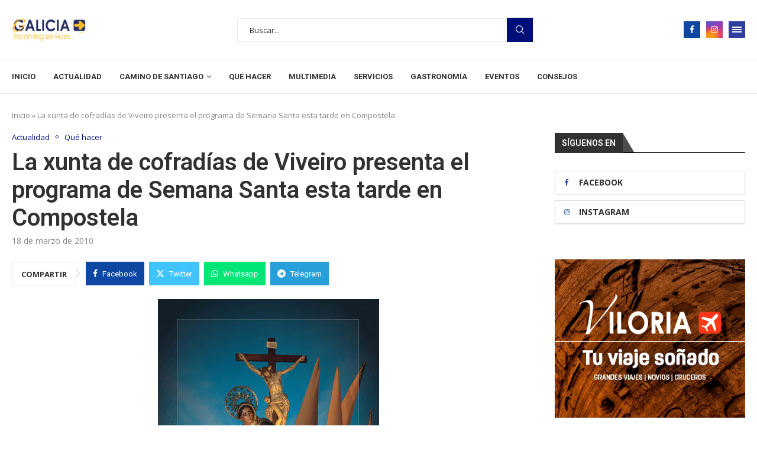

--- FILE ---
content_type: text/html; charset=UTF-8
request_url: https://blog.galiciaincoming.com/2010/03/18/la-xunta-de-cofradias-de-viveiro-presenta-el-programa-de-semana-santa-esta-tarde-en-compostela/
body_size: 40721
content:
<!DOCTYPE html><html lang="es"><head><meta charset="UTF-8"><meta http-equiv="X-UA-Compatible" content="IE=edge"><meta name="viewport" content="width=device-width, initial-scale=1"><link rel="profile" href="http://gmpg.org/xfn/11" /><link rel="shortcut icon" href="https://blog.galiciaincoming.com/wp-content/uploads/2024/03/favicon.png" type="image/x-icon" /><link rel="apple-touch-icon" sizes="180x180" href="https://blog.galiciaincoming.com/wp-content/uploads/2024/03/favicon.png"><link rel="alternate" type="application/rss+xml" title="Blog Galicia incoming RSS Feed" href="https://blog.galiciaincoming.com/feed/" /><link rel="alternate" type="application/atom+xml" title="Blog Galicia incoming Atom Feed" href="https://blog.galiciaincoming.com/feed/atom/" /><link rel="pingback" href="https://blog.galiciaincoming.com/xmlrpc.php" /> <!--[if lt IE 9]> <script src="https://blog.galiciaincoming.com/wp-content/themes/soledad/js/html5.js"></script> <![endif]--><link rel='preconnect' href='https://fonts.googleapis.com' /><link rel='preconnect' href='https://fonts.gstatic.com' /><meta http-equiv='x-dns-prefetch-control' content='on'><link rel='dns-prefetch' href='//fonts.googleapis.com' /><link rel='dns-prefetch' href='//fonts.gstatic.com' /><link rel='dns-prefetch' href='//s.gravatar.com' /><link rel='dns-prefetch' href='//www.google-analytics.com' /><style>.elementor-add-section-area-button.penci-library-modal-btn:hover, .penci-library-modal-btn:hover{background: #6eb48c;opacity: 0.7}.elementor-add-section-area-button.penci-library-modal-btn, .penci-library-modal-btn {margin-left: 5px;background: #6eb48c;vertical-align: top;font-size: 0 !important;}.penci-library-modal-btn:before {content: '';width: 16px;height: 16px;background-image: url('https://blog.galiciaincoming.com/wp-content/themes/soledad/images/penci-icon.png');background-position: center;background-size: contain;background-repeat: no-repeat;}#penci-library-modal .penci-elementor-template-library-template-name {text-align: right;flex: 1 0 0%;}</style><meta name='robots' content='index, follow, max-image-preview:large, max-snippet:-1, max-video-preview:-1' /><style>img:is([sizes="auto" i], [sizes^="auto," i]) { contain-intrinsic-size: 3000px 1500px }</style><title>La xunta de cofradías de Viveiro presenta el programa de Semana Santa esta tarde en Compostela - Blog Galicia incoming</title><link rel="canonical" href="https://blog.galiciaincoming.com/2010/03/18/la-xunta-de-cofradias-de-viveiro-presenta-el-programa-de-semana-santa-esta-tarde-en-compostela/" /><meta property="og:locale" content="es_ES" /><meta property="og:type" content="article" /><meta property="og:title" content="La xunta de cofradías de Viveiro presenta el programa de Semana Santa esta tarde en Compostela - Blog Galicia incoming" /><meta property="og:description" content="El Hostal dos Reis Católicos servirá de escenario de excepción para la presentación del programa de Semana Santa que han elaborado los hermanos cofrades de Viveiro, agrupados en la Xunta&hellip;" /><meta property="og:url" content="https://blog.galiciaincoming.com/2010/03/18/la-xunta-de-cofradias-de-viveiro-presenta-el-programa-de-semana-santa-esta-tarde-en-compostela/" /><meta property="og:site_name" content="Blog Galicia incoming" /><meta property="article:published_time" content="2010-03-18T11:31:44+00:00" /><meta property="og:image" content="https://blog.galiciaincoming.com/wp-content/uploads/2010/03/cartel-2010-w.jpg" /><meta property="og:image:width" content="374" /><meta property="og:image:height" content="567" /><meta property="og:image:type" content="image/jpeg" /><meta name="author" content="labsgrup_pablo" /><meta name="twitter:card" content="summary_large_image" /><meta name="twitter:label1" content="Escrito por" /><meta name="twitter:data1" content="labsgrup_pablo" /><meta name="twitter:label2" content="Tiempo de lectura" /><meta name="twitter:data2" content="1 minuto" /> <script type="application/ld+json" class="yoast-schema-graph">{"@context":"https://schema.org","@graph":[{"@type":"WebPage","@id":"https://blog.galiciaincoming.com/2010/03/18/la-xunta-de-cofradias-de-viveiro-presenta-el-programa-de-semana-santa-esta-tarde-en-compostela/","url":"https://blog.galiciaincoming.com/2010/03/18/la-xunta-de-cofradias-de-viveiro-presenta-el-programa-de-semana-santa-esta-tarde-en-compostela/","name":"La xunta de cofradías de Viveiro presenta el programa de Semana Santa esta tarde en Compostela - Blog Galicia incoming","isPartOf":{"@id":"https://blog.galiciaincoming.com/#website"},"primaryImageOfPage":{"@id":"https://blog.galiciaincoming.com/2010/03/18/la-xunta-de-cofradias-de-viveiro-presenta-el-programa-de-semana-santa-esta-tarde-en-compostela/#primaryimage"},"image":{"@id":"https://blog.galiciaincoming.com/2010/03/18/la-xunta-de-cofradias-de-viveiro-presenta-el-programa-de-semana-santa-esta-tarde-en-compostela/#primaryimage"},"thumbnailUrl":"https://blog.galiciaincoming.com/wp-content/uploads/2010/03/cartel-2010-w.jpg","datePublished":"2010-03-18T11:31:44+00:00","dateModified":"2010-03-18T11:31:44+00:00","author":{"@id":"https://blog.galiciaincoming.com/#/schema/person/b7f5775568f82c8bebe8285318e968fe"},"breadcrumb":{"@id":"https://blog.galiciaincoming.com/2010/03/18/la-xunta-de-cofradias-de-viveiro-presenta-el-programa-de-semana-santa-esta-tarde-en-compostela/#breadcrumb"},"inLanguage":"es","potentialAction":[{"@type":"ReadAction","target":["https://blog.galiciaincoming.com/2010/03/18/la-xunta-de-cofradias-de-viveiro-presenta-el-programa-de-semana-santa-esta-tarde-en-compostela/"]}]},{"@type":"ImageObject","inLanguage":"es","@id":"https://blog.galiciaincoming.com/2010/03/18/la-xunta-de-cofradias-de-viveiro-presenta-el-programa-de-semana-santa-esta-tarde-en-compostela/#primaryimage","url":"https://blog.galiciaincoming.com/wp-content/uploads/2010/03/cartel-2010-w.jpg","contentUrl":"https://blog.galiciaincoming.com/wp-content/uploads/2010/03/cartel-2010-w.jpg","width":374,"height":567},{"@type":"BreadcrumbList","@id":"https://blog.galiciaincoming.com/2010/03/18/la-xunta-de-cofradias-de-viveiro-presenta-el-programa-de-semana-santa-esta-tarde-en-compostela/#breadcrumb","itemListElement":[{"@type":"ListItem","position":1,"name":"Inicio","item":"https://blog.galiciaincoming.com/"},{"@type":"ListItem","position":2,"name":"La xunta de cofradías de Viveiro presenta el programa de Semana Santa esta tarde en Compostela"}]},{"@type":"WebSite","@id":"https://blog.galiciaincoming.com/#website","url":"https://blog.galiciaincoming.com/","name":"Blog Galicia incoming","description":"","potentialAction":[{"@type":"SearchAction","target":{"@type":"EntryPoint","urlTemplate":"https://blog.galiciaincoming.com/?s={search_term_string}"},"query-input":"required name=search_term_string"}],"inLanguage":"es"},{"@type":"Person","@id":"https://blog.galiciaincoming.com/#/schema/person/b7f5775568f82c8bebe8285318e968fe","name":"labsgrup_pablo","image":{"@type":"ImageObject","inLanguage":"es","@id":"https://blog.galiciaincoming.com/#/schema/person/image/","url":"https://secure.gravatar.com/avatar/c2405aba6f6040f422ae3b6a54ce279973b5e7f62619d321a5f29bcd7cc1b1a9?s=96&d=mm&r=g","contentUrl":"https://secure.gravatar.com/avatar/c2405aba6f6040f422ae3b6a54ce279973b5e7f62619d321a5f29bcd7cc1b1a9?s=96&d=mm&r=g","caption":"labsgrup_pablo"},"sameAs":["https://blog.galiciaincoming.com"]}]}</script> <link rel='dns-prefetch' href='//fonts.googleapis.com' /><link rel="alternate" type="application/rss+xml" title="Blog Galicia incoming &raquo; Feed" href="https://blog.galiciaincoming.com/feed/" /><link rel="alternate" type="application/rss+xml" title="Blog Galicia incoming &raquo; Feed de los comentarios" href="https://blog.galiciaincoming.com/comments/feed/" /><link rel="alternate" type="application/rss+xml" title="Blog Galicia incoming &raquo; Comentario La xunta de cofradías de Viveiro presenta el programa de Semana Santa esta tarde en Compostela del feed" href="https://blog.galiciaincoming.com/2010/03/18/la-xunta-de-cofradias-de-viveiro-presenta-el-programa-de-semana-santa-esta-tarde-en-compostela/feed/" /> <script defer src="[data-uri]"></script> <style id='wp-emoji-styles-inline-css' type='text/css'>img.wp-smiley, img.emoji {
		display: inline !important;
		border: none !important;
		box-shadow: none !important;
		height: 1em !important;
		width: 1em !important;
		margin: 0 0.07em !important;
		vertical-align: -0.1em !important;
		background: none !important;
		padding: 0 !important;
	}</style><link rel='stylesheet' id='wp-block-library-css' href='https://blog.galiciaincoming.com/wp-includes/css/dist/block-library/style.min.css?ver=6.8.3' type='text/css' media='all' /><style id='wp-block-library-theme-inline-css' type='text/css'>.wp-block-audio :where(figcaption){color:#555;font-size:13px;text-align:center}.is-dark-theme .wp-block-audio :where(figcaption){color:#ffffffa6}.wp-block-audio{margin:0 0 1em}.wp-block-code{border:1px solid #ccc;border-radius:4px;font-family:Menlo,Consolas,monaco,monospace;padding:.8em 1em}.wp-block-embed :where(figcaption){color:#555;font-size:13px;text-align:center}.is-dark-theme .wp-block-embed :where(figcaption){color:#ffffffa6}.wp-block-embed{margin:0 0 1em}.blocks-gallery-caption{color:#555;font-size:13px;text-align:center}.is-dark-theme .blocks-gallery-caption{color:#ffffffa6}:root :where(.wp-block-image figcaption){color:#555;font-size:13px;text-align:center}.is-dark-theme :root :where(.wp-block-image figcaption){color:#ffffffa6}.wp-block-image{margin:0 0 1em}.wp-block-pullquote{border-bottom:4px solid;border-top:4px solid;color:currentColor;margin-bottom:1.75em}.wp-block-pullquote cite,.wp-block-pullquote footer,.wp-block-pullquote__citation{color:currentColor;font-size:.8125em;font-style:normal;text-transform:uppercase}.wp-block-quote{border-left:.25em solid;margin:0 0 1.75em;padding-left:1em}.wp-block-quote cite,.wp-block-quote footer{color:currentColor;font-size:.8125em;font-style:normal;position:relative}.wp-block-quote:where(.has-text-align-right){border-left:none;border-right:.25em solid;padding-left:0;padding-right:1em}.wp-block-quote:where(.has-text-align-center){border:none;padding-left:0}.wp-block-quote.is-large,.wp-block-quote.is-style-large,.wp-block-quote:where(.is-style-plain){border:none}.wp-block-search .wp-block-search__label{font-weight:700}.wp-block-search__button{border:1px solid #ccc;padding:.375em .625em}:where(.wp-block-group.has-background){padding:1.25em 2.375em}.wp-block-separator.has-css-opacity{opacity:.4}.wp-block-separator{border:none;border-bottom:2px solid;margin-left:auto;margin-right:auto}.wp-block-separator.has-alpha-channel-opacity{opacity:1}.wp-block-separator:not(.is-style-wide):not(.is-style-dots){width:100px}.wp-block-separator.has-background:not(.is-style-dots){border-bottom:none;height:1px}.wp-block-separator.has-background:not(.is-style-wide):not(.is-style-dots){height:2px}.wp-block-table{margin:0 0 1em}.wp-block-table td,.wp-block-table th{word-break:normal}.wp-block-table :where(figcaption){color:#555;font-size:13px;text-align:center}.is-dark-theme .wp-block-table :where(figcaption){color:#ffffffa6}.wp-block-video :where(figcaption){color:#555;font-size:13px;text-align:center}.is-dark-theme .wp-block-video :where(figcaption){color:#ffffffa6}.wp-block-video{margin:0 0 1em}:root :where(.wp-block-template-part.has-background){margin-bottom:0;margin-top:0;padding:1.25em 2.375em}</style><style id='classic-theme-styles-inline-css' type='text/css'>/*! This file is auto-generated */
.wp-block-button__link{color:#fff;background-color:#32373c;border-radius:9999px;box-shadow:none;text-decoration:none;padding:calc(.667em + 2px) calc(1.333em + 2px);font-size:1.125em}.wp-block-file__button{background:#32373c;color:#fff;text-decoration:none}</style><style id='create-block-soledad-style-inline-css' type='text/css'>.pchead-e-block {
    --pcborder-cl: #dedede;
    --pcaccent-cl: #6eb48c;
}
.heading1-style-1 > h1,
.heading2-style-1 > h2,
.heading3-style-1 > h3,
.heading4-style-1 > h4,
.heading5-style-1 > h5,
.heading1-style-2 > h1,
.heading2-style-2 > h2,
.heading3-style-2 > h3,
.heading4-style-2 > h4,
.heading5-style-2 > h5 {
    padding-bottom: 8px;
    border-bottom: 1px solid var(--pcborder-cl);
    overflow: hidden;
}
.heading1-style-2 > h1,
.heading2-style-2 > h2,
.heading3-style-2 > h3,
.heading4-style-2 > h4,
.heading5-style-2 > h5 {
    border-bottom-width: 0;
    position: relative;
}
.heading1-style-2 > h1:before,
.heading2-style-2 > h2:before,
.heading3-style-2 > h3:before,
.heading4-style-2 > h4:before,
.heading5-style-2 > h5:before {
    content: '';
    width: 50px;
    height: 2px;
    bottom: 0;
    left: 0;
    z-index: 2;
    background: var(--pcaccent-cl);
    position: absolute;
}
.heading1-style-2 > h1:after,
.heading2-style-2 > h2:after,
.heading3-style-2 > h3:after,
.heading4-style-2 > h4:after,
.heading5-style-2 > h5:after {
    content: '';
    width: 100%;
    height: 2px;
    bottom: 0;
    left: 20px;
    z-index: 1;
    background: var(--pcborder-cl);
    position: absolute;
}
.heading1-style-3 > h1,
.heading2-style-3 > h2,
.heading3-style-3 > h3,
.heading4-style-3 > h4,
.heading5-style-3 > h5,
.heading1-style-4 > h1,
.heading2-style-4 > h2,
.heading3-style-4 > h3,
.heading4-style-4 > h4,
.heading5-style-4 > h5 {
    position: relative;
    padding-left: 20px;
}
.heading1-style-3 > h1:before,
.heading2-style-3 > h2:before,
.heading3-style-3 > h3:before,
.heading4-style-3 > h4:before,
.heading5-style-3 > h5:before,
.heading1-style-4 > h1:before,
.heading2-style-4 > h2:before,
.heading3-style-4 > h3:before,
.heading4-style-4 > h4:before,
.heading5-style-4 > h5:before {
    width: 10px;
    height: 100%;
    content: '';
    position: absolute;
    top: 0;
    left: 0;
    bottom: 0;
    background: var(--pcaccent-cl);
}
.heading1-style-4 > h1,
.heading2-style-4 > h2,
.heading3-style-4 > h3,
.heading4-style-4 > h4,
.heading5-style-4 > h5 {
    padding: 10px 20px;
    background: #f1f1f1;
}
.heading1-style-5 > h1,
.heading2-style-5 > h2,
.heading3-style-5 > h3,
.heading4-style-5 > h4,
.heading5-style-5 > h5 {
    position: relative;
    z-index: 1;
}
.heading1-style-5 > h1:before,
.heading2-style-5 > h2:before,
.heading3-style-5 > h3:before,
.heading4-style-5 > h4:before,
.heading5-style-5 > h5:before {
    content: "";
    position: absolute;
    left: 0;
    bottom: 0;
    width: 200px;
    height: 50%;
    transform: skew(-25deg) translateX(0);
    background: var(--pcaccent-cl);
    z-index: -1;
    opacity: 0.4;
}
.heading1-style-6 > h1,
.heading2-style-6 > h2,
.heading3-style-6 > h3,
.heading4-style-6 > h4,
.heading5-style-6 > h5 {
    text-decoration: underline;
    text-underline-offset: 2px;
    text-decoration-thickness: 4px;
    text-decoration-color: var(--pcaccent-cl);
}</style><style id='global-styles-inline-css' type='text/css'>:root{--wp--preset--aspect-ratio--square: 1;--wp--preset--aspect-ratio--4-3: 4/3;--wp--preset--aspect-ratio--3-4: 3/4;--wp--preset--aspect-ratio--3-2: 3/2;--wp--preset--aspect-ratio--2-3: 2/3;--wp--preset--aspect-ratio--16-9: 16/9;--wp--preset--aspect-ratio--9-16: 9/16;--wp--preset--color--black: #000000;--wp--preset--color--cyan-bluish-gray: #abb8c3;--wp--preset--color--white: #ffffff;--wp--preset--color--pale-pink: #f78da7;--wp--preset--color--vivid-red: #cf2e2e;--wp--preset--color--luminous-vivid-orange: #ff6900;--wp--preset--color--luminous-vivid-amber: #fcb900;--wp--preset--color--light-green-cyan: #7bdcb5;--wp--preset--color--vivid-green-cyan: #00d084;--wp--preset--color--pale-cyan-blue: #8ed1fc;--wp--preset--color--vivid-cyan-blue: #0693e3;--wp--preset--color--vivid-purple: #9b51e0;--wp--preset--gradient--vivid-cyan-blue-to-vivid-purple: linear-gradient(135deg,rgba(6,147,227,1) 0%,rgb(155,81,224) 100%);--wp--preset--gradient--light-green-cyan-to-vivid-green-cyan: linear-gradient(135deg,rgb(122,220,180) 0%,rgb(0,208,130) 100%);--wp--preset--gradient--luminous-vivid-amber-to-luminous-vivid-orange: linear-gradient(135deg,rgba(252,185,0,1) 0%,rgba(255,105,0,1) 100%);--wp--preset--gradient--luminous-vivid-orange-to-vivid-red: linear-gradient(135deg,rgba(255,105,0,1) 0%,rgb(207,46,46) 100%);--wp--preset--gradient--very-light-gray-to-cyan-bluish-gray: linear-gradient(135deg,rgb(238,238,238) 0%,rgb(169,184,195) 100%);--wp--preset--gradient--cool-to-warm-spectrum: linear-gradient(135deg,rgb(74,234,220) 0%,rgb(151,120,209) 20%,rgb(207,42,186) 40%,rgb(238,44,130) 60%,rgb(251,105,98) 80%,rgb(254,248,76) 100%);--wp--preset--gradient--blush-light-purple: linear-gradient(135deg,rgb(255,206,236) 0%,rgb(152,150,240) 100%);--wp--preset--gradient--blush-bordeaux: linear-gradient(135deg,rgb(254,205,165) 0%,rgb(254,45,45) 50%,rgb(107,0,62) 100%);--wp--preset--gradient--luminous-dusk: linear-gradient(135deg,rgb(255,203,112) 0%,rgb(199,81,192) 50%,rgb(65,88,208) 100%);--wp--preset--gradient--pale-ocean: linear-gradient(135deg,rgb(255,245,203) 0%,rgb(182,227,212) 50%,rgb(51,167,181) 100%);--wp--preset--gradient--electric-grass: linear-gradient(135deg,rgb(202,248,128) 0%,rgb(113,206,126) 100%);--wp--preset--gradient--midnight: linear-gradient(135deg,rgb(2,3,129) 0%,rgb(40,116,252) 100%);--wp--preset--font-size--small: 12px;--wp--preset--font-size--medium: 20px;--wp--preset--font-size--large: 32px;--wp--preset--font-size--x-large: 42px;--wp--preset--font-size--normal: 14px;--wp--preset--font-size--huge: 42px;--wp--preset--spacing--20: 0.44rem;--wp--preset--spacing--30: 0.67rem;--wp--preset--spacing--40: 1rem;--wp--preset--spacing--50: 1.5rem;--wp--preset--spacing--60: 2.25rem;--wp--preset--spacing--70: 3.38rem;--wp--preset--spacing--80: 5.06rem;--wp--preset--shadow--natural: 6px 6px 9px rgba(0, 0, 0, 0.2);--wp--preset--shadow--deep: 12px 12px 50px rgba(0, 0, 0, 0.4);--wp--preset--shadow--sharp: 6px 6px 0px rgba(0, 0, 0, 0.2);--wp--preset--shadow--outlined: 6px 6px 0px -3px rgba(255, 255, 255, 1), 6px 6px rgba(0, 0, 0, 1);--wp--preset--shadow--crisp: 6px 6px 0px rgba(0, 0, 0, 1);}:where(.is-layout-flex){gap: 0.5em;}:where(.is-layout-grid){gap: 0.5em;}body .is-layout-flex{display: flex;}.is-layout-flex{flex-wrap: wrap;align-items: center;}.is-layout-flex > :is(*, div){margin: 0;}body .is-layout-grid{display: grid;}.is-layout-grid > :is(*, div){margin: 0;}:where(.wp-block-columns.is-layout-flex){gap: 2em;}:where(.wp-block-columns.is-layout-grid){gap: 2em;}:where(.wp-block-post-template.is-layout-flex){gap: 1.25em;}:where(.wp-block-post-template.is-layout-grid){gap: 1.25em;}.has-black-color{color: var(--wp--preset--color--black) !important;}.has-cyan-bluish-gray-color{color: var(--wp--preset--color--cyan-bluish-gray) !important;}.has-white-color{color: var(--wp--preset--color--white) !important;}.has-pale-pink-color{color: var(--wp--preset--color--pale-pink) !important;}.has-vivid-red-color{color: var(--wp--preset--color--vivid-red) !important;}.has-luminous-vivid-orange-color{color: var(--wp--preset--color--luminous-vivid-orange) !important;}.has-luminous-vivid-amber-color{color: var(--wp--preset--color--luminous-vivid-amber) !important;}.has-light-green-cyan-color{color: var(--wp--preset--color--light-green-cyan) !important;}.has-vivid-green-cyan-color{color: var(--wp--preset--color--vivid-green-cyan) !important;}.has-pale-cyan-blue-color{color: var(--wp--preset--color--pale-cyan-blue) !important;}.has-vivid-cyan-blue-color{color: var(--wp--preset--color--vivid-cyan-blue) !important;}.has-vivid-purple-color{color: var(--wp--preset--color--vivid-purple) !important;}.has-black-background-color{background-color: var(--wp--preset--color--black) !important;}.has-cyan-bluish-gray-background-color{background-color: var(--wp--preset--color--cyan-bluish-gray) !important;}.has-white-background-color{background-color: var(--wp--preset--color--white) !important;}.has-pale-pink-background-color{background-color: var(--wp--preset--color--pale-pink) !important;}.has-vivid-red-background-color{background-color: var(--wp--preset--color--vivid-red) !important;}.has-luminous-vivid-orange-background-color{background-color: var(--wp--preset--color--luminous-vivid-orange) !important;}.has-luminous-vivid-amber-background-color{background-color: var(--wp--preset--color--luminous-vivid-amber) !important;}.has-light-green-cyan-background-color{background-color: var(--wp--preset--color--light-green-cyan) !important;}.has-vivid-green-cyan-background-color{background-color: var(--wp--preset--color--vivid-green-cyan) !important;}.has-pale-cyan-blue-background-color{background-color: var(--wp--preset--color--pale-cyan-blue) !important;}.has-vivid-cyan-blue-background-color{background-color: var(--wp--preset--color--vivid-cyan-blue) !important;}.has-vivid-purple-background-color{background-color: var(--wp--preset--color--vivid-purple) !important;}.has-black-border-color{border-color: var(--wp--preset--color--black) !important;}.has-cyan-bluish-gray-border-color{border-color: var(--wp--preset--color--cyan-bluish-gray) !important;}.has-white-border-color{border-color: var(--wp--preset--color--white) !important;}.has-pale-pink-border-color{border-color: var(--wp--preset--color--pale-pink) !important;}.has-vivid-red-border-color{border-color: var(--wp--preset--color--vivid-red) !important;}.has-luminous-vivid-orange-border-color{border-color: var(--wp--preset--color--luminous-vivid-orange) !important;}.has-luminous-vivid-amber-border-color{border-color: var(--wp--preset--color--luminous-vivid-amber) !important;}.has-light-green-cyan-border-color{border-color: var(--wp--preset--color--light-green-cyan) !important;}.has-vivid-green-cyan-border-color{border-color: var(--wp--preset--color--vivid-green-cyan) !important;}.has-pale-cyan-blue-border-color{border-color: var(--wp--preset--color--pale-cyan-blue) !important;}.has-vivid-cyan-blue-border-color{border-color: var(--wp--preset--color--vivid-cyan-blue) !important;}.has-vivid-purple-border-color{border-color: var(--wp--preset--color--vivid-purple) !important;}.has-vivid-cyan-blue-to-vivid-purple-gradient-background{background: var(--wp--preset--gradient--vivid-cyan-blue-to-vivid-purple) !important;}.has-light-green-cyan-to-vivid-green-cyan-gradient-background{background: var(--wp--preset--gradient--light-green-cyan-to-vivid-green-cyan) !important;}.has-luminous-vivid-amber-to-luminous-vivid-orange-gradient-background{background: var(--wp--preset--gradient--luminous-vivid-amber-to-luminous-vivid-orange) !important;}.has-luminous-vivid-orange-to-vivid-red-gradient-background{background: var(--wp--preset--gradient--luminous-vivid-orange-to-vivid-red) !important;}.has-very-light-gray-to-cyan-bluish-gray-gradient-background{background: var(--wp--preset--gradient--very-light-gray-to-cyan-bluish-gray) !important;}.has-cool-to-warm-spectrum-gradient-background{background: var(--wp--preset--gradient--cool-to-warm-spectrum) !important;}.has-blush-light-purple-gradient-background{background: var(--wp--preset--gradient--blush-light-purple) !important;}.has-blush-bordeaux-gradient-background{background: var(--wp--preset--gradient--blush-bordeaux) !important;}.has-luminous-dusk-gradient-background{background: var(--wp--preset--gradient--luminous-dusk) !important;}.has-pale-ocean-gradient-background{background: var(--wp--preset--gradient--pale-ocean) !important;}.has-electric-grass-gradient-background{background: var(--wp--preset--gradient--electric-grass) !important;}.has-midnight-gradient-background{background: var(--wp--preset--gradient--midnight) !important;}.has-small-font-size{font-size: var(--wp--preset--font-size--small) !important;}.has-medium-font-size{font-size: var(--wp--preset--font-size--medium) !important;}.has-large-font-size{font-size: var(--wp--preset--font-size--large) !important;}.has-x-large-font-size{font-size: var(--wp--preset--font-size--x-large) !important;}
:where(.wp-block-post-template.is-layout-flex){gap: 1.25em;}:where(.wp-block-post-template.is-layout-grid){gap: 1.25em;}
:where(.wp-block-columns.is-layout-flex){gap: 2em;}:where(.wp-block-columns.is-layout-grid){gap: 2em;}
:root :where(.wp-block-pullquote){font-size: 1.5em;line-height: 1.6;}</style><link rel='stylesheet' id='contact-form-7-css' href='https://blog.galiciaincoming.com/wp-content/cache/autoptimize/css/autoptimize_single_3fd2afa98866679439097f4ab102fe0a.css?ver=5.9' type='text/css' media='all' /><link rel='stylesheet' id='penci-liveblog-css' href='https://blog.galiciaincoming.com/wp-content/cache/autoptimize/css/autoptimize_single_0bef965bb575cb53e260b21b6f6f3ace.css?ver=1.2' type='text/css' media='all' /><link rel='stylesheet' id='penci-paywall-css' href='https://blog.galiciaincoming.com/wp-content/cache/autoptimize/css/autoptimize_single_f6da997c76b4cfe1e9b6a56d37c99b98.css?ver=1.3' type='text/css' media='all' /><link rel='stylesheet' id='penci-podcast-css' href='https://blog.galiciaincoming.com/wp-content/cache/autoptimize/css/autoptimize_single_ebc39ac3239d83bf41b66e7ae360a3a7.css?ver=1.2' type='text/css' media='all' /><link rel='stylesheet' id='penci-review-css' href='https://blog.galiciaincoming.com/wp-content/cache/autoptimize/css/autoptimize_single_1a41d50ecdb2537e38b3d496d158cd96.css?ver=3.2.1' type='text/css' media='all' /><link rel='stylesheet' id='penci-oswald-css' href='//fonts.googleapis.com/css?family=Oswald%3A400&#038;display=swap&#038;ver=6.8.3' type='text/css' media='all' /><link rel='stylesheet' id='penci-frontend-package-css' href='https://blog.galiciaincoming.com/wp-content/cache/autoptimize/css/autoptimize_single_90e45faa6706625a6c3137e911b0b515.css?ver=1.4' type='text/css' media='all' /><link rel='stylesheet' id='penci-texttospeech-css' href='https://blog.galiciaincoming.com/wp-content/cache/autoptimize/css/autoptimize_single_dfad899121d5c686e7c1ecf626ca11e4.css?ver=1.4' type='text/css' media='all' /><link rel='stylesheet' id='penci-fonts-css' href='https://fonts.googleapis.com/css?family=Roboto%3A300%2C300italic%2C400%2C400italic%2C500%2C500italic%2C700%2C700italic%2C800%2C800italic%7COpen+Sans%3A300%2C300italic%2C400%2C400italic%2C500%2C500italic%2C600%2C600italic%2C700%2C700italic%2C800%2C800italic%26subset%3Dlatin%2Ccyrillic%2Ccyrillic-ext%2Cgreek%2Cgreek-ext%2Clatin-ext&#038;display=swap&#038;ver=8.4.5' type='text/css' media='all' /><link rel='stylesheet' id='penci-main-style-css' href='https://blog.galiciaincoming.com/wp-content/cache/autoptimize/css/autoptimize_single_237112520de7b8a2d7a242a1550aacc0.css?ver=8.4.5' type='text/css' media='all' /><link rel='stylesheet' id='penci-swiper-bundle-css' href='https://blog.galiciaincoming.com/wp-content/themes/soledad/css/swiper-bundle.min.css?ver=8.4.5' type='text/css' media='all' /><link rel='stylesheet' id='penci-font-awesomeold-css' href='https://blog.galiciaincoming.com/wp-content/themes/soledad/css/font-awesome.4.7.0.swap.min.css?ver=4.7.0' type='text/css' media='all' /><link rel='stylesheet' id='penci_icon-css' href='https://blog.galiciaincoming.com/wp-content/cache/autoptimize/css/autoptimize_single_1412e43bd5dfef7d08e73a1e3c4c587a.css?ver=8.4.5' type='text/css' media='all' /><link rel='stylesheet' id='penci_style-css' href='https://blog.galiciaincoming.com/wp-content/cache/autoptimize/css/autoptimize_single_f810e1fff1def7ce136c5fbc219412b2.css?ver=8.4.5' type='text/css' media='all' /><link rel='stylesheet' id='penci_social_counter-css' href='https://blog.galiciaincoming.com/wp-content/cache/autoptimize/css/autoptimize_single_c2ceabbb0c7a71b12aa250ab3ff7fba6.css?ver=8.4.5' type='text/css' media='all' /><link rel='stylesheet' id='gpcookies-style-css' href='https://blog.galiciaincoming.com/wp-content/cache/autoptimize/css/autoptimize_single_0efa0c722d8a9ecebf10174b08e29b25.css?ver=6.8.3' type='text/css' media='all' /><link rel='stylesheet' id='elementor-icons-css' href='https://blog.galiciaincoming.com/wp-content/plugins/elementor/assets/lib/eicons/css/elementor-icons.min.css?ver=5.29.0' type='text/css' media='all' /><link rel='stylesheet' id='elementor-frontend-css' href='https://blog.galiciaincoming.com/wp-content/plugins/elementor/assets/css/frontend-lite.min.css?ver=3.19.4' type='text/css' media='all' /><link rel='stylesheet' id='swiper-css' href='https://blog.galiciaincoming.com/wp-content/plugins/elementor/assets/lib/swiper/v8/css/swiper.min.css?ver=8.4.5' type='text/css' media='all' /><link rel='stylesheet' id='elementor-post-6-css' href='https://blog.galiciaincoming.com/wp-content/cache/autoptimize/css/autoptimize_single_95873b7936cfcd4d83d7683a7b385ccf.css?ver=1709541757' type='text/css' media='all' /><link rel='stylesheet' id='elementor-global-css' href='https://blog.galiciaincoming.com/wp-content/cache/autoptimize/css/autoptimize_single_953f94779f5ae871f5669c6b4bb84a71.css?ver=1709541757' type='text/css' media='all' /><link rel='stylesheet' id='elementor-post-1039-css' href='https://blog.galiciaincoming.com/wp-content/cache/autoptimize/css/autoptimize_single_fd0be0d0e18bd16548eaf524dd5ca115.css?ver=1709901494' type='text/css' media='all' /><link rel='stylesheet' id='penci-recipe-css-css' href='https://blog.galiciaincoming.com/wp-content/cache/autoptimize/css/autoptimize_single_c66070d15a76808fed69a090e96f2f69.css?ver=3.5' type='text/css' media='all' /><link rel='stylesheet' id='google-fonts-1-css' href='https://fonts.googleapis.com/css?family=Roboto%3A100%2C100italic%2C200%2C200italic%2C300%2C300italic%2C400%2C400italic%2C500%2C500italic%2C600%2C600italic%2C700%2C700italic%2C800%2C800italic%2C900%2C900italic%7CRoboto+Slab%3A100%2C100italic%2C200%2C200italic%2C300%2C300italic%2C400%2C400italic%2C500%2C500italic%2C600%2C600italic%2C700%2C700italic%2C800%2C800italic%2C900%2C900italic&#038;display=swap&#038;ver=6.8.3' type='text/css' media='all' /><link rel='stylesheet' id='elementor-icons-shared-0-css' href='https://blog.galiciaincoming.com/wp-content/plugins/elementor/assets/lib/font-awesome/css/fontawesome.min.css?ver=5.15.3' type='text/css' media='all' /><link rel='stylesheet' id='elementor-icons-fa-brands-css' href='https://blog.galiciaincoming.com/wp-content/plugins/elementor/assets/lib/font-awesome/css/brands.min.css?ver=5.15.3' type='text/css' media='all' /><link rel="preconnect" href="https://fonts.gstatic.com/" crossorigin><script defer type="text/javascript" src="https://blog.galiciaincoming.com/wp-includes/js/jquery/jquery.min.js?ver=3.7.1" id="jquery-core-js"></script> <script defer type="text/javascript" src="https://blog.galiciaincoming.com/wp-includes/js/jquery/jquery-migrate.min.js?ver=3.4.1" id="jquery-migrate-js"></script> <script defer type="text/javascript" src="https://blog.galiciaincoming.com/wp-content/cache/autoptimize/js/autoptimize_single_b834ca4d18d9f99c4f172243eee6d96e.js?ver=6.8.3" id="gpcookies-js-js"></script> <link rel="https://api.w.org/" href="https://blog.galiciaincoming.com/wp-json/" /><link rel="alternate" title="JSON" type="application/json" href="https://blog.galiciaincoming.com/wp-json/wp/v2/posts/17054" /><link rel="EditURI" type="application/rsd+xml" title="RSD" href="https://blog.galiciaincoming.com/xmlrpc.php?rsd" /><meta name="generator" content="WordPress 6.8.3" /><link rel='shortlink' href='https://blog.galiciaincoming.com/?p=17054' /><link rel="alternate" title="oEmbed (JSON)" type="application/json+oembed" href="https://blog.galiciaincoming.com/wp-json/oembed/1.0/embed?url=https%3A%2F%2Fblog.galiciaincoming.com%2F2010%2F03%2F18%2Fla-xunta-de-cofradias-de-viveiro-presenta-el-programa-de-semana-santa-esta-tarde-en-compostela%2F" /><link rel="alternate" title="oEmbed (XML)" type="text/xml+oembed" href="https://blog.galiciaincoming.com/wp-json/oembed/1.0/embed?url=https%3A%2F%2Fblog.galiciaincoming.com%2F2010%2F03%2F18%2Fla-xunta-de-cofradias-de-viveiro-presenta-el-programa-de-semana-santa-esta-tarde-en-compostela%2F&#038;format=xml" /> <style type="text/css"></style> <script defer src="[data-uri]"></script><style id="penci-custom-style" type="text/css">body{ --pcbg-cl: #fff; --pctext-cl: #313131; --pcborder-cl: #dedede; --pcheading-cl: #313131; --pcmeta-cl: #888888; --pcaccent-cl: #6eb48c; --pcbody-font: 'PT Serif', serif; --pchead-font: 'Raleway', sans-serif; --pchead-wei: bold; --pcava_bdr:10px;--pcajs_fvw:470px;--pcajs_fvmw:220px; } .single.penci-body-single-style-5 #header, .single.penci-body-single-style-6 #header, .single.penci-body-single-style-10 #header, .single.penci-body-single-style-5 .pc-wrapbuilder-header, .single.penci-body-single-style-6 .pc-wrapbuilder-header, .single.penci-body-single-style-10 .pc-wrapbuilder-header { --pchd-mg: 40px; } .fluid-width-video-wrapper > div { position: absolute; left: 0; right: 0; top: 0; width: 100%; height: 100%; } .yt-video-place { position: relative; text-align: center; } .yt-video-place.embed-responsive .start-video { display: block; top: 0; left: 0; bottom: 0; right: 0; position: absolute; transform: none; } .yt-video-place.embed-responsive .start-video img { margin: 0; padding: 0; top: 50%; display: inline-block; position: absolute; left: 50%; transform: translate(-50%, -50%); width: 68px; height: auto; } .mfp-bg { top: 0; left: 0; width: 100%; height: 100%; z-index: 9999999; overflow: hidden; position: fixed; background: #0b0b0b; opacity: .8; filter: alpha(opacity=80) } .mfp-wrap { top: 0; left: 0; width: 100%; height: 100%; z-index: 9999999; position: fixed; outline: none !important; -webkit-backface-visibility: hidden } body{--pcctain: 1280px}@media only screen and (min-width: 1170px) and (max-width: 1280px){ body{ --pcctain: calc( 100% - 40px ); } }.single .penci-single-featured-img{ padding-top: 50.0000% !important; } body { --pchead-font: 'Roboto', sans-serif; } body { --pcbody-font: 'Open Sans', sans-serif; } p{ line-height: 1.8; } .penci-hide-tagupdated{ display: none !important; } body, .widget ul li a{ font-size: 15px; } .widget ul li, .widget ol li, .post-entry, p, .post-entry p { font-size: 15px; line-height: 1.8; } body { --pchead-wei: 600; } .featured-area .penci-image-holder, .featured-area .penci-slider4-overlay, .featured-area .penci-slide-overlay .overlay-link, .featured-style-29 .featured-slider-overlay, .penci-slider38-overlay{ border-radius: ; -webkit-border-radius: ; } .penci-featured-content-right:before{ border-top-right-radius: ; border-bottom-right-radius: ; } .penci-flat-overlay .penci-slide-overlay .penci-mag-featured-content:before{ border-bottom-left-radius: ; border-bottom-right-radius: ; } .container-single .post-image{ border-radius: ; -webkit-border-radius: ; } .penci-mega-thumbnail .penci-image-holder{ border-radius: ; -webkit-border-radius: ; } .penci-magazine-slider .mag-item-1 .mag-meta-child span:after, .penci-magazine-slider .mag-meta-child span:after, .post-box-meta-single > span:before, .standard-top-meta > span:before, .penci-mag-featured-content .feat-meta > span:after, .penci-featured-content .feat-text .feat-meta > span:after, .featured-style-35 .featured-content-excerpt .feat-meta > span:after, .penci-post-box-meta .penci-box-meta span:after, .grid-post-box-meta span:after, .overlay-post-box-meta > div:after{ box-sizing: border-box; -webkit-box-sizing: border-box; width: 4px; height: 4px; border: 2px solid; border-radius: 2px; transform: translateY(-2px); -webkit-transform: translateY(-2px); } #logo a { max-width:14px; width: 100%; } @media only screen and (max-width: 960px) and (min-width: 768px){ #logo img{ max-width: 100%; } } @media only screen and (min-width: 1170px){.inner-header #logo img{ width: auto; height:100px; }} .wp-caption p.wp-caption-text, .penci-featured-caption { position: static; background: none; padding: 11px 0 0; color: #888; } .wp-caption:hover p.wp-caption-text, .post-image:hover .penci-featured-caption{ opacity: 1; transform: none; -webkit-transform: none; } body{ --pcaccent-cl: #000e78; } .penci-menuhbg-toggle:hover .lines-button:after, .penci-menuhbg-toggle:hover .penci-lines:before, .penci-menuhbg-toggle:hover .penci-lines:after,.tags-share-box.tags-share-box-s2 .post-share-plike,.penci-video_playlist .penci-playlist-title,.pencisc-column-2.penci-video_playlist .penci-video-nav .playlist-panel-item, .pencisc-column-1.penci-video_playlist .penci-video-nav .playlist-panel-item,.penci-video_playlist .penci-custom-scroll::-webkit-scrollbar-thumb, .pencisc-button, .post-entry .pencisc-button, .penci-dropcap-box, .penci-dropcap-circle, .penci-login-register input[type="submit"]:hover, .penci-ld .penci-ldin:before, .penci-ldspinner > div{ background: #000e78; } a, .post-entry .penci-portfolio-filter ul li a:hover, .penci-portfolio-filter ul li a:hover, .penci-portfolio-filter ul li.active a, .post-entry .penci-portfolio-filter ul li.active a, .penci-countdown .countdown-amount, .archive-box h1, .post-entry a, .container.penci-breadcrumb span a:hover,.container.penci-breadcrumb a:hover, .post-entry blockquote:before, .post-entry blockquote cite, .post-entry blockquote .author, .wpb_text_column blockquote:before, .wpb_text_column blockquote cite, .wpb_text_column blockquote .author, .penci-pagination a:hover, ul.penci-topbar-menu > li a:hover, div.penci-topbar-menu > ul > li a:hover, .penci-recipe-heading a.penci-recipe-print,.penci-review-metas .penci-review-btnbuy, .main-nav-social a:hover, .widget-social .remove-circle a:hover i, .penci-recipe-index .cat > a.penci-cat-name, #bbpress-forums li.bbp-body ul.forum li.bbp-forum-info a:hover, #bbpress-forums li.bbp-body ul.topic li.bbp-topic-title a:hover, #bbpress-forums li.bbp-body ul.forum li.bbp-forum-info .bbp-forum-content a, #bbpress-forums li.bbp-body ul.topic p.bbp-topic-meta a, #bbpress-forums .bbp-breadcrumb a:hover, #bbpress-forums .bbp-forum-freshness a:hover, #bbpress-forums .bbp-topic-freshness a:hover, #buddypress ul.item-list li div.item-title a, #buddypress ul.item-list li h4 a, #buddypress .activity-header a:first-child, #buddypress .comment-meta a:first-child, #buddypress .acomment-meta a:first-child, div.bbp-template-notice a:hover, .penci-menu-hbg .menu li a .indicator:hover, .penci-menu-hbg .menu li a:hover, #sidebar-nav .menu li a:hover, .penci-rlt-popup .rltpopup-meta .rltpopup-title:hover, .penci-video_playlist .penci-video-playlist-item .penci-video-title:hover, .penci_list_shortcode li:before, .penci-dropcap-box-outline, .penci-dropcap-circle-outline, .penci-dropcap-regular, .penci-dropcap-bold{ color: #000e78; } .penci-home-popular-post ul.slick-dots li button:hover, .penci-home-popular-post ul.slick-dots li.slick-active button, .post-entry blockquote .author span:after, .error-image:after, .error-404 .go-back-home a:after, .penci-header-signup-form, .woocommerce span.onsale, .woocommerce #respond input#submit:hover, .woocommerce a.button:hover, .woocommerce button.button:hover, .woocommerce input.button:hover, .woocommerce nav.woocommerce-pagination ul li span.current, .woocommerce div.product .entry-summary div[itemprop="description"]:before, .woocommerce div.product .entry-summary div[itemprop="description"] blockquote .author span:after, .woocommerce div.product .woocommerce-tabs #tab-description blockquote .author span:after, .woocommerce #respond input#submit.alt:hover, .woocommerce a.button.alt:hover, .woocommerce button.button.alt:hover, .woocommerce input.button.alt:hover, .pcheader-icon.shoping-cart-icon > a > span, #penci-demobar .buy-button, #penci-demobar .buy-button:hover, .penci-recipe-heading a.penci-recipe-print:hover,.penci-review-metas .penci-review-btnbuy:hover, .penci-review-process span, .penci-review-score-total, #navigation.menu-style-2 ul.menu ul.sub-menu:before, #navigation.menu-style-2 .menu ul ul.sub-menu:before, .penci-go-to-top-floating, .post-entry.blockquote-style-2 blockquote:before, #bbpress-forums #bbp-search-form .button, #bbpress-forums #bbp-search-form .button:hover, .wrapper-boxed .bbp-pagination-links span.current, #bbpress-forums #bbp_reply_submit:hover, #bbpress-forums #bbp_topic_submit:hover,#main .bbp-login-form .bbp-submit-wrapper button[type="submit"]:hover, #buddypress .dir-search input[type=submit], #buddypress .groups-members-search input[type=submit], #buddypress button:hover, #buddypress a.button:hover, #buddypress a.button:focus, #buddypress input[type=button]:hover, #buddypress input[type=reset]:hover, #buddypress ul.button-nav li a:hover, #buddypress ul.button-nav li.current a, #buddypress div.generic-button a:hover, #buddypress .comment-reply-link:hover, #buddypress input[type=submit]:hover, #buddypress div.pagination .pagination-links .current, #buddypress div.item-list-tabs ul li.selected a, #buddypress div.item-list-tabs ul li.current a, #buddypress div.item-list-tabs ul li a:hover, #buddypress table.notifications thead tr, #buddypress table.notifications-settings thead tr, #buddypress table.profile-settings thead tr, #buddypress table.profile-fields thead tr, #buddypress table.wp-profile-fields thead tr, #buddypress table.messages-notices thead tr, #buddypress table.forum thead tr, #buddypress input[type=submit] { background-color: #000e78; } .penci-pagination ul.page-numbers li span.current, #comments_pagination span { color: #fff; background: #000e78; border-color: #000e78; } .footer-instagram h4.footer-instagram-title > span:before, .woocommerce nav.woocommerce-pagination ul li span.current, .penci-pagination.penci-ajax-more a.penci-ajax-more-button:hover, .penci-recipe-heading a.penci-recipe-print:hover,.penci-review-metas .penci-review-btnbuy:hover, .home-featured-cat-content.style-14 .magcat-padding:before, .wrapper-boxed .bbp-pagination-links span.current, #buddypress .dir-search input[type=submit], #buddypress .groups-members-search input[type=submit], #buddypress button:hover, #buddypress a.button:hover, #buddypress a.button:focus, #buddypress input[type=button]:hover, #buddypress input[type=reset]:hover, #buddypress ul.button-nav li a:hover, #buddypress ul.button-nav li.current a, #buddypress div.generic-button a:hover, #buddypress .comment-reply-link:hover, #buddypress input[type=submit]:hover, #buddypress div.pagination .pagination-links .current, #buddypress input[type=submit], form.pc-searchform.penci-hbg-search-form input.search-input:hover, form.pc-searchform.penci-hbg-search-form input.search-input:focus, .penci-dropcap-box-outline, .penci-dropcap-circle-outline { border-color: #000e78; } .woocommerce .woocommerce-error, .woocommerce .woocommerce-info, .woocommerce .woocommerce-message { border-top-color: #000e78; } .penci-slider ol.penci-control-nav li a.penci-active, .penci-slider ol.penci-control-nav li a:hover, .penci-related-carousel .penci-owl-dot.active span, .penci-owl-carousel-slider .penci-owl-dot.active span{ border-color: #000e78; background-color: #000e78; } .woocommerce .woocommerce-message:before, .woocommerce form.checkout table.shop_table .order-total .amount, .woocommerce ul.products li.product .price ins, .woocommerce ul.products li.product .price, .woocommerce div.product p.price ins, .woocommerce div.product span.price ins, .woocommerce div.product p.price, .woocommerce div.product .entry-summary div[itemprop="description"] blockquote:before, .woocommerce div.product .woocommerce-tabs #tab-description blockquote:before, .woocommerce div.product .entry-summary div[itemprop="description"] blockquote cite, .woocommerce div.product .entry-summary div[itemprop="description"] blockquote .author, .woocommerce div.product .woocommerce-tabs #tab-description blockquote cite, .woocommerce div.product .woocommerce-tabs #tab-description blockquote .author, .woocommerce div.product .product_meta > span a:hover, .woocommerce div.product .woocommerce-tabs ul.tabs li.active, .woocommerce ul.cart_list li .amount, .woocommerce ul.product_list_widget li .amount, .woocommerce table.shop_table td.product-name a:hover, .woocommerce table.shop_table td.product-price span, .woocommerce table.shop_table td.product-subtotal span, .woocommerce-cart .cart-collaterals .cart_totals table td .amount, .woocommerce .woocommerce-info:before, .woocommerce div.product span.price, .penci-container-inside.penci-breadcrumb span a:hover,.penci-container-inside.penci-breadcrumb a:hover { color: #000e78; } .standard-content .penci-more-link.penci-more-link-button a.more-link, .penci-readmore-btn.penci-btn-make-button a, .penci-featured-cat-seemore.penci-btn-make-button a{ background-color: #000e78; color: #fff; } .penci-vernav-toggle:before{ border-top-color: #000e78; color: #fff; } #penci-login-popup:before{ opacity: ; } #navigation .penci-megamenu .post-mega-title a, .pc-builder-element .navigation .penci-megamenu .penci-content-megamenu .penci-mega-latest-posts .penci-mega-post .post-mega-title a{ font-size:14px; } #navigation .penci-megamenu .penci-mega-child-categories a, .pc-builder-element.pc-main-menu .navigation .menu li .penci-mega-child-categories a{ font-size: 13px; } #navigation .penci-megamenu .post-mega-title a, .pc-builder-element .navigation .penci-megamenu .penci-content-megamenu .penci-mega-latest-posts .penci-mega-post .post-mega-title a{ text-transform: none; } .penci-header-signup-form { padding-top: px; padding-bottom: px; } .penci-slide-overlay .overlay-link, .penci-slider38-overlay, .penci-flat-overlay .penci-slide-overlay .penci-mag-featured-content:before, .slider-40-wrapper .list-slider-creative .item-slider-creative .img-container:before { opacity: ; } .penci-item-mag:hover .penci-slide-overlay .overlay-link, .featured-style-38 .item:hover .penci-slider38-overlay, .penci-flat-overlay .penci-item-mag:hover .penci-slide-overlay .penci-mag-featured-content:before { opacity: ; } .penci-featured-content .featured-slider-overlay { opacity: ; } .slider-40-wrapper .list-slider-creative .item-slider-creative:hover .img-container:before { opacity:; } .featured-style-29 .featured-slider-overlay { opacity: ; } .penci-grid li.typography-style .overlay-typography { opacity: ; } .penci-grid li.typography-style:hover .overlay-typography { opacity: ; } .penci-grid > li, .grid-featured, .penci-grid li.typography-style, .grid-mixed, .penci-grid .list-post.list-boxed-post, .penci-masonry .item-masonry, article.standard-article, .penci-grid li.list-post, .grid-overlay, .penci-grid li.list-post.penci-slistp{ margin-bottom: 20px; } .penci-grid li.list-post, .penci-grid li.list-post.penci-slistp{ padding-bottom: 20px; } .penci-layout-mixed-3 .penci-grid li.penci-slistp, .penci-layout-mixed-4 .penci-grid li.penci-slistp{ padding-bottom: 0px; margin-bottom: 0px; padding-top: 20px; } .penci-layout-mixed-3 .penci-grid li.penci-slistp ~ .penci-slistp, .penci-layout-mixed-4 .penci-grid li.penci-slistp ~ .penci-slistp{ margin-top: 20px; } @media only screen and (min-width: 961px){ .penci-sidebar-content{ width: 26%; } .penci-single-style-10 .penci-single-s10-content, .container.penci_sidebar:not(.two-sidebar) #main{ width: 74%; } } .penci-sidebar-content .penci-border-arrow .inner-arrow { font-size: 14px; } .penci-sidebar-content .penci-border-arrow .inner-arrow, .penci-sidebar-content.style-4 .penci-border-arrow .inner-arrow:before, .penci-sidebar-content.style-4 .penci-border-arrow .inner-arrow:after, .penci-sidebar-content.style-5 .penci-border-arrow, .penci-sidebar-content.style-7 .penci-border-arrow, .penci-sidebar-content.style-9 .penci-border-arrow{ border-color: #ffffff; } .penci-sidebar-content .penci-border-arrow:before { border-top-color: #ffffff; } .penci-sidebar-content.style-16 .penci-border-arrow:after{ background-color: #ffffff; } #footer-section .footer-menu li a { font-size: 14px; } #footer-copyright * { font-size: 13px; } #footer-copyright * { font-style: normal; } .container-single .single-post-title { text-transform: none; } @media only screen and (min-width: 769px){ .container-single .single-post-title { font-size: 40px; } } @media only screen and (max-width: 768px){ .container-single .single-post-title, .container-single.penci-single-style-3 .single-post-title, .container-single.penci-single-style-4 .single-post-title, .container-single.penci-single-style-5 .single-post-title, .container-single.penci-single-style-6 .single-post-title, .container-single.penci-single-style-7 .single-post-title, .container-single.penci-single-style-8 .single-post-title, .container-single.penci-single-style-9 .single-post-title, .container-single.penci-single-style-10 .single-post-title{ font-size: 26px; } } @media only screen and (min-width: 769px){ .container-single .header-standard h2.penci-psub-title, .container-single h2.penci-psub-title{ font-size: 22px; } } @media only screen and (max-width: 768px){ .container-single .header-standard h2.penci-psub-title, .container-single h2.penci-psub-title{ font-size: 18px; } } .post-entry h1, .wpb_text_column h1, .elementor-text-editor h1, .woocommerce .page-description h1{font-size:32px;}.post-entry h2, .wpb_text_column h2, .elementor-text-editor h2, .woocommerce .page-description h2{font-size:28px;}.post-entry h3, .wpb_text_column h3, .elementor-text-editor h3, .woocommerce .page-description h3{font-size:24px;}.post-entry h4, .wpb_text_column h4, .elementor-text-editor h4, .woocommerce .page-description h4{font-size:20px;}.post-entry h5, .wpb_text_column h5, .elementor-text-editor h5, .woocommerce .page-description h5{font-size:16px;} .post-entry blockquote.wp-block-quote p, .wpb_text_column blockquote.wp-block-quote p, .post-entry blockquote, .post-entry blockquote p, .wpb_text_column blockquote, .wpb_text_column blockquote p, .woocommerce .page-description blockquote, .woocommerce .page-description blockquote p{ font-size: 20px; } .author-content h5{ font-size: 16px; } .post-pagination h5{ font-size: 16px; } #respond h3.comment-reply-title span, .post-box-title{ font-size: 20px; } .post-related .item-related h3 a{ font-size: 16px; } .post-related .item-related span.date{ font-size: 12px; } .container-single .single-post-title { } .penci-single-style-6 .single-breadcrumb, .penci-single-style-5 .single-breadcrumb, .penci-single-style-4 .single-breadcrumb, .penci-single-style-3 .single-breadcrumb, .penci-single-style-9 .single-breadcrumb, .penci-single-style-7 .single-breadcrumb{ text-align: left; } .container-single .header-standard, .container-single .post-box-meta-single { text-align: left; } .rtl .container-single .header-standard,.rtl .container-single .post-box-meta-single { text-align: right; } .container-single .post-pagination h5 { text-transform: none; } #respond h3.comment-reply-title span:before, #respond h3.comment-reply-title span:after, .post-box-title:before, .post-box-title:after { content: none; display: none; } .container-single .item-related h3 a { text-transform: none; } .home-featured-cat-content .mag-photo .mag-overlay-photo { opacity: ; } .home-featured-cat-content .mag-photo:hover .mag-overlay-photo { opacity: ; } .inner-item-portfolio:hover .penci-portfolio-thumbnail a:after { opacity: ; } .penci-menuhbg-toggle { width: 18px; } .penci-menuhbg-toggle .penci-menuhbg-inner { height: 18px; } .penci-menuhbg-toggle .penci-lines, .penci-menuhbg-wapper{ width: 18px; } .penci-menuhbg-toggle .lines-button{ top: 8px; } .penci-menuhbg-toggle .penci-lines:before{ top: 5px; } .penci-menuhbg-toggle .penci-lines:after{ top: -5px; } .penci-menuhbg-toggle:hover .lines-button:after, .penci-menuhbg-toggle:hover .penci-lines:before, .penci-menuhbg-toggle:hover .penci-lines:after{ transform: translateX(28px); } .penci-menuhbg-toggle .lines-button.penci-hover-effect{ left: -28px; } .penci-menu-hbg-inner .penci-hbg_sitetitle{ font-size: 18px; } .penci-menu-hbg-inner .penci-hbg_desc{ font-size: 14px; } .penci-hbg-logo img{ max-width: 200px; }.penci-menu-hbg{ width: 330px; }.penci-menu-hbg.penci-menu-hbg-left{ transform: translateX(-330px); -webkit-transform: translateX(-330px); -moz-transform: translateX(-330px); }.penci-menu-hbg.penci-menu-hbg-right{ transform: translateX(330px); -webkit-transform: translateX(330px); -moz-transform: translateX(330px); }.penci-menuhbg-open .penci-menu-hbg.penci-menu-hbg-left, .penci-vernav-poleft.penci-menuhbg-open .penci-vernav-toggle{ left: 330px; }@media only screen and (min-width: 961px) { .penci-vernav-enable.penci-vernav-poleft .wrapper-boxed, .penci-vernav-enable.penci-vernav-poleft .pencipdc_podcast.pencipdc_dock_player{ padding-left: 330px; } .penci-vernav-enable.penci-vernav-poright .wrapper-boxed, .penci-vernav-enable.penci-vernav-poright .pencipdc_podcast.pencipdc_dock_player{ padding-right: 330px; } .penci-vernav-enable .is-sticky #navigation{ width: calc(100% - 330px); } }@media only screen and (min-width: 961px) { .penci-vernav-enable .penci_is_nosidebar .wp-block-image.alignfull, .penci-vernav-enable .penci_is_nosidebar .wp-block-cover-image.alignfull, .penci-vernav-enable .penci_is_nosidebar .wp-block-cover.alignfull, .penci-vernav-enable .penci_is_nosidebar .wp-block-gallery.alignfull, .penci-vernav-enable .penci_is_nosidebar .alignfull{ margin-left: calc(50% - 50vw + 165px); width: calc(100vw - 330px); } }.penci-vernav-poright.penci-menuhbg-open .penci-vernav-toggle{ right: 330px; }@media only screen and (min-width: 961px) { .penci-vernav-enable.penci-vernav-poleft .penci-rltpopup-left{ left: 330px; } }@media only screen and (min-width: 961px) { .penci-vernav-enable.penci-vernav-poright .penci-rltpopup-right{ right: 330px; } }@media only screen and (max-width: 1500px) and (min-width: 961px) { .penci-vernav-enable .container { max-width: 100%; max-width: calc(100% - 30px); } .penci-vernav-enable .container.home-featured-boxes{ display: block; } .penci-vernav-enable .container.home-featured-boxes:before, .penci-vernav-enable .container.home-featured-boxes:after{ content: ""; display: table; clear: both; } } .mc4wp-form {text-align: left;} .pcab-abrcrb .container.penci-breadcrumb{ margin-top: 0; } .fluid-width-video-wrapper{ margin-top: 10px; } .penci-custom-html-inside-content{ margin-top: 20px; } .post-iframe div div iframe{ width: 75% !important; } .penci-block-vc .penci-border-arrow .inner-arrow { font-size: 14px; } .penci-block-vc .penci-border-arrow .inner-arrow, .penci-block-vc.style-4 .penci-border-arrow .inner-arrow:before, .penci-block-vc.style-4 .penci-border-arrow .inner-arrow:after, .penci-block-vc.style-5 .penci-border-arrow, .penci-block-vc.style-7 .penci-border-arrow, .penci-block-vc.style-9 .penci-border-arrow { border-color: #ffffff; } .penci-block-vc .penci-border-arrow:before { border-top-color: #ffffff; } .penci_header.penci-header-builder.main-builder-header{}.penci-header-image-logo,.penci-header-text-logo{--pchb-logo-title-fw:bold;--pchb-logo-title-fs:normal;--pchb-logo-slogan-fw:bold;--pchb-logo-slogan-fs:normal;}.pc-logo-desktop.penci-header-image-logo img{max-height:40px;}@media only screen and (max-width: 767px){.penci_navbar_mobile .penci-header-image-logo img{}}.penci_builder_sticky_header_desktop .penci-header-image-logo img{}.penci_navbar_mobile .penci-header-text-logo{--pchb-m-logo-title-fw:bold;--pchb-m-logo-title-fs:normal;--pchb-m-logo-slogan-fw:bold;--pchb-m-logo-slogan-fs:normal;}.penci_navbar_mobile .penci-header-image-logo img{max-height:40px;}.penci_navbar_mobile .sticky-enable .penci-header-image-logo img{}.pb-logo-sidebar-mobile{--pchb-logo-sm-title-fw:bold;--pchb-logo-sm-title-fs:normal;--pchb-logo-sm-slogan-fw:bold;--pchb-logo-sm-slogan-fs:normal;}.pc-builder-element.pb-logo-sidebar-mobile img{max-width:200px;max-height:60px;}.pc-logo-sticky{--pchb-logo-s-title-fw:bold;--pchb-logo-s-title-fs:normal;--pchb-logo-s-slogan-fw:bold;--pchb-logo-s-slogan-fs:normal;}.pc-builder-element.pc-logo-sticky.pc-logo img{max-height:40px;}.pc-builder-element.pc-main-menu{--pchb-main-menu-fs:13px;--pchb-main-menu-fs_l2:13px;--pchb-main-menu-lh:56px;}.pc-builder-element.pc-second-menu{--pchb-second-menu-fw:400;--pchb-second-menu-fs:12px;--pchb-second-menu-lh:20px;--pchb-second-menu-fs_l2:12px;}.pc-builder-element.pc-third-menu{--pchb-third-menu-fs:12px;--pchb-third-menu-fs_l2:12px;}.penci-builder.penci-builder-button.button-1{}.penci-builder.penci-builder-button.button-1:hover{color:#111111;}.penci-builder.penci-builder-button.button-2{}.penci-builder.penci-builder-button.button-2:hover{color:#111111;}.penci-builder.penci-builder-button.button-3{}.penci-builder.penci-builder-button.button-3:hover{}.penci-builder.penci-builder-button.button-mobile-1{}.penci-builder.penci-builder-button.button-mobile-1:hover{}.penci-builder.penci-builder-button.button-2{}.penci-builder.penci-builder-button.button-2:hover{}.penci-builder-mobile-sidebar-nav.penci-menu-hbg{border-width:0;border-style:solid;}.pc-builder-menu.pc-dropdown-menu{--pchb-dd-lv1:12px;--pchb-dd-lv2:12px;}.penci-header-builder .penci-builder-element.penci-data-time-format{margin-top:0px;margin-right: 0px;margin-bottom: 0px;margin-left: 0px;}.penci-header-builder .pc-builder-element.penci-menuhbg-wapper{margin-top:0px;margin-right: 0px;margin-bottom: 0px;margin-left: 0px;padding-top: 0px;padding-right: 0px;padding-bottom: 0px;padding-left: 0px;}.penci-header-builder .pc-builder-element.pc-second-menu{margin-left: 0px;}.penci-header-builder .header-social.penci-builder-element.desktop-social{margin-right: 10px;margin-left: 0px;}.penci-header-builder .penci-builder-element.pc-search-form{}.penci-mobile-midbar{border-bottom-width: 1px;}.penci-desktop-sticky-mid{padding-top: 0px;padding-bottom: 0px;}.pc-builder-element a.penci-menuhbg-toggle{margin-top:0px;margin-right: 0px;margin-bottom: 0px;margin-left: 0px;padding-top: 6px;padding-right: 6px;padding-bottom: 6px;padding-left: 6px;}.pc-builder-element.penci-top-search .search-click{border-style:none}.pc-builder-element.pc-main-menu .navigation ul.menu ul.sub-menu li a{color:#111111}.pc-builder-element.pc-main-menu .navigation ul.menu ul.sub-menu li a:hover{color:#303f9f}.pc-builder-element.pc-main-menu .navigation .menu .sub-menu li.current-menu-item > a,.pc-builder-element.pc-main-menu .navigation .menu .sub-menu > li.current_page_item > a,.pc-builder-element.pc-main-menu .navigation .menu .sub-menu > li.current-menu-ancestor > a,.pc-builder-element.pc-main-menu .navigation .menu .sub-menu > li.current-menu-item > a{color:#303f9f}.pc-builder-element a.penci-menuhbg-toggle .lines-button:after, .pc-builder-element a.penci-menuhbg-toggle.builder .penci-lines:before,.pc-builder-element a.penci-menuhbg-toggle.builder .penci-lines:after{background-color:#ffffff}.pc-builder-element a.penci-menuhbg-toggle{background-color:#303f9f}.pc-builder-element a.penci-menuhbg-toggle{border-style:none}.pc-search-form-desktop.search-style-icon-button .searchsubmit:before,.pc-search-form-desktop.search-style-text-button .searchsubmit {line-height:40px}.penci-builder-button.button-1{font-size:12px}.penci-builder-button.button-2{font-size:12px}.penci-builder.penci-builder-button.button-1{font-weight:700}.penci-builder.penci-builder-button.button-1{font-style:normal}.penci-builder.penci-builder-button.button-2{font-weight:700}.penci-builder.penci-builder-button.button-2{font-style:normal}.penci-builder.penci-builder-button.button-3{font-weight:bold}.penci-builder.penci-builder-button.button-3{font-style:normal}.penci-builder.penci-builder-button.button-mobile-1{font-weight:bold}.penci-builder.penci-builder-button.button-mobile-1{font-style:normal}.penci-builder.penci-builder-button.button-mobile-2{font-weight:bold}.penci-builder.penci-builder-button.button-mobile-2{font-style:normal}.penci-builder-element.penci-data-time-format{font-size:12px}.penci_builder_sticky_header_desktop{border-style:solid}.penci-builder-element.penci-topbar-trending{max-width:420px}.penci-menuhbg-toggle.builder{--pcbd-menuhbg-size:16px}.penci_header.main-builder-header{border-style:solid}.navigation.mobile-menu{border-style:none}.penci-builder-element.pc-search-form-desktop form.pc-searchform input.search-input{font-size:13px}.pc-search-form-desktop.search-style-default i, .pc-search-form-desktop.search-style-icon-button .searchsubmit:before, .pc-search-form-desktop.search-style-text-button .searchsubmit{font-size:14px}.penci-builder-element.pc-search-form-desktop,.penci-builder-element.pc-search-form-desktop.search-style-icon-button .search-input,.penci-builder-element.pc-search-form-desktop.search-style-text-button .search-input{line-height:38px}.penci-builder-element.pc-search-form-desktop.search-style-default .search-input{line-height:38px;padding-top:0;padding-bottom:0}.penci-builder-element.pc-search-form-desktop,.penci-builder-element.pc-search-form-desktop.search-style-icon-button .search-input,.penci-builder-element.pc-search-form-desktop.search-style-text-button .search-input{max-width:500px;}.pc-builder-element.pc-logo.pb-logo-mobile{}.pc-header-element.penci-topbar-social .pclogin-item a{}.pc-header-element.penci-topbar-social-mobile .pclogin-item a{}body.penci-header-preview-layout .wrapper-boxed{min-height:1500px}.penci_header_overlap .penci-desktop-topblock,.penci-desktop-topblock{border-width:0;border-style:solid;}.penci_header_overlap .penci-desktop-topbar,.penci-desktop-topbar{border-width:0;border-color:#ececec;border-style:solid;padding-top: 5px;padding-bottom: 5px;border-bottom-width: 1px;}.penci_header_overlap .penci-desktop-midbar,.penci-desktop-midbar{border-width:0;background-color:#ffffff;border-style:solid;padding-top: 30px;padding-bottom: 30px;}.penci_header_overlap .penci-desktop-bottombar,.penci-desktop-bottombar{border-width:0;background-color:#ffffff;border-color:#dedede;border-style:solid;padding-top: 0px;padding-bottom: 0px;border-top-width: 1px;border-bottom-width: 1px;}.penci_header_overlap .penci-desktop-bottomblock,.penci-desktop-bottomblock{border-width:0;border-style:solid;}.penci_header_overlap .penci-sticky-top,.penci-sticky-top{border-width:0;border-style:solid;}.penci_header_overlap .penci-sticky-mid,.penci-sticky-mid{border-width:0;background-color:#ffffff;border-style:solid;padding-top: 0px;padding-bottom: 0px;}.penci_header_overlap .penci-sticky-bottom,.penci-sticky-bottom{border-width:0;border-style:solid;}.penci_header_overlap .penci-mobile-topbar,.penci-mobile-topbar{border-width:0;border-style:solid;}.penci_header_overlap .penci-mobile-midbar,.penci-mobile-midbar{border-width:0;border-color:#dedede;border-style:solid;border-bottom-width: 1px;}.penci_header_overlap .penci-mobile-bottombar,.penci-mobile-bottombar{border-width:0;border-style:solid;}.penci-toc-wrapper .penci-toc-title{font-size:20px}.post-entry .penci-toc ul a,.penci-toc ul a{font-size:15px}.post-entry .penci-toc ul ul a,.penci-toc ul ul a{font-size:14px} body { --pcdm_btnbg: rgba(0, 0, 0, .1); --pcdm_btnd: #666; --pcdm_btndbg: #fff; --pcdm_btnn: var(--pctext-cl); --pcdm_btnnbg: var(--pcbg-cl); } body.pcdm-enable { --pcbg-cl: #000000; --pcbg-l-cl: #1a1a1a; --pcbg-d-cl: #000000; --pctext-cl: #fff; --pcborder-cl: #313131; --pcborders-cl: #3c3c3c; --pcheading-cl: rgba(255,255,255,0.9); --pcmeta-cl: #999999; --pcl-cl: #fff; --pclh-cl: #000e78; --pcaccent-cl: #000e78; background-color: var(--pcbg-cl); color: var(--pctext-cl); } body.pcdark-df.pcdm-enable.pclight-mode { --pcbg-cl: #fff; --pctext-cl: #313131; --pcborder-cl: #dedede; --pcheading-cl: #313131; --pcmeta-cl: #888888; --pcaccent-cl: #000e78; }</style><script defer src="[data-uri]"></script> <script type="application/ld+json">{
    "@context": "https:\/\/schema.org\/",
    "@type": "organization",
    "@id": "#organization",
    "logo": {
        "@type": "ImageObject",
        "url": "https:\/\/blog.galiciaincoming.com\/wp-content\/uploads\/2009\/01\/GaliciaColivingLogo.png"
    },
    "url": "https:\/\/blog.galiciaincoming.com\/",
    "name": "Blog Galicia incoming",
    "description": ""
}</script><script type="application/ld+json">{
    "@context": "https:\/\/schema.org\/",
    "@type": "WebSite",
    "name": "Blog Galicia incoming",
    "alternateName": "",
    "url": "https:\/\/blog.galiciaincoming.com\/"
}</script><script type="application/ld+json">{
    "@context": "https:\/\/schema.org\/",
    "@type": "BlogPosting",
    "headline": "La xunta de cofrad\u00edas de Viveiro presenta el programa de Semana Santa esta tarde en Compostela",
    "description": "El Hostal dos Reis Cat\u00f3licos servir\u00e1 de escenario de excepci\u00f3n para la presentaci\u00f3n del programa de Semana Santa que han elaborado los hermanos cofrades de Viveiro, agrupados en la Xunta&hellip;",
    "datePublished": "2010-03-18",
    "datemodified": "2010-03-18",
    "mainEntityOfPage": "https:\/\/blog.galiciaincoming.com\/2010\/03\/18\/la-xunta-de-cofradias-de-viveiro-presenta-el-programa-de-semana-santa-esta-tarde-en-compostela\/",
    "image": {
        "@type": "ImageObject",
        "url": "https:\/\/blog.galiciaincoming.com\/wp-content\/uploads\/2010\/03\/cartel-2010-w.jpg",
        "width": 374,
        "height": 567
    },
    "publisher": {
        "@type": "Organization",
        "name": "Blog Galicia incoming",
        "logo": {
            "@type": "ImageObject",
            "url": "https:\/\/blog.galiciaincoming.com\/wp-content\/uploads\/2009\/01\/GaliciaColivingLogo.png"
        }
    },
    "author": {
        "@type": "Person",
        "@id": "#person-labsgrup_pablo",
        "name": "labsgrup_pablo",
        "url": "https:\/\/blog.galiciaincoming.com\/author\/labsgrup_pablo\/"
    }
}</script><meta name="generator" content="Elementor 3.19.4; features: e_optimized_assets_loading, e_optimized_css_loading, additional_custom_breakpoints, block_editor_assets_optimize, e_image_loading_optimization; settings: css_print_method-external, google_font-enabled, font_display-swap"><link rel="amphtml" href="https://blog.galiciaincoming.com/2010/03/18/la-xunta-de-cofradias-de-viveiro-presenta-el-programa-de-semana-santa-esta-tarde-en-compostela/amp/" /><style type="text/css">.penci-recipe-tagged .prt-icon span, .penci-recipe-action-buttons .penci-recipe-button:hover{ background-color:#000e78; }</style><link rel="icon" href="https://blog.galiciaincoming.com/wp-content/uploads/2024/03/favicon.png" sizes="32x32" /><link rel="icon" href="https://blog.galiciaincoming.com/wp-content/uploads/2024/03/favicon.png" sizes="192x192" /><link rel="apple-touch-icon" href="https://blog.galiciaincoming.com/wp-content/uploads/2024/03/favicon.png" /><meta name="msapplication-TileImage" content="https://blog.galiciaincoming.com/wp-content/uploads/2024/03/favicon.png" /> <script defer src="[data-uri]"></script> 
</head><body class="wp-singular post-template-default single single-post postid-17054 single-format-standard wp-theme-soledad soledad-ver-8-4-5 pclight-mode pcmn-drdw-style-slide_down pchds-showup pencipdc_global_player elementor-default elementor-kit-6"><div id="soledad_wrapper" class="wrapper-boxed header-style-header-1 header-search-style-showup"><div class="penci-header-wrap pc-wrapbuilder-header"><div class="pc-wrapbuilder-header-inner"><div class="penci_header penci-header-builder penci_builder_sticky_header_desktop shadow-enable"><div class="penci_container"><div class="penci_stickybar penci_navbar"><div class="penci-desktop-sticky-mid penci-sticky-mid pcmiddle-center pc-hasel"><div class="container container-normal"><div class="penci_nav_row"><div class="penci_nav_col penci_nav_left penci_nav_alignleft"><div class="pc-builder-element pc-logo-sticky pc-logo penci-header-image-logo "> <a href="https://galiciaincoming.com/"> <img class="penci-mainlogo penci-limg pclogo-cls"                  src="https://blog.galiciaincoming.com/wp-content/uploads/2009/01/GaliciaColivingLogo.png"
 alt="Blog Galicia incoming"
 width="604"
 height="191"> </a></div></div><div class="penci_nav_col penci_nav_center penci_nav_aligncenter"><div class="pc-builder-element pc-builder-menu pc-main-menu"><nav class="navigation menu-style-2 no-class menu-item-normal " role="navigation"
 itemscope
 itemtype="https://schema.org/SiteNavigationElement"><ul id="menu-menu_principal" class="menu"><li id="menu-item-2040" class="menu-item menu-item-type-post_type menu-item-object-page menu-item-home ajax-mega-menu menu-item-2040"><a href="https://blog.galiciaincoming.com/">Inicio</a></li><li id="menu-item-2020" class="menu-item menu-item-type-taxonomy menu-item-object-category current-post-ancestor current-menu-parent current-post-parent ajax-mega-menu menu-item-2020"><a href="https://blog.galiciaincoming.com/category/actualidad/">Actualidad</a></li><li id="menu-item-68883" class="menu-item menu-item-type-taxonomy menu-item-object-category menu-item-has-children ajax-mega-menu menu-item-68883"><a href="https://blog.galiciaincoming.com/category/camino-de-santiago/">Camino de Santiago</a><ul class="sub-menu"><li id="menu-item-68884" class="menu-item menu-item-type-taxonomy menu-item-object-category ajax-mega-menu menu-item-68884"><a href="https://blog.galiciaincoming.com/category/camino-de-santiago/camino-frances/">Camino Francés</a></li><li id="menu-item-68886" class="menu-item menu-item-type-taxonomy menu-item-object-category ajax-mega-menu menu-item-68886"><a href="https://blog.galiciaincoming.com/category/camino-de-santiago/camino-portugues/">Camino Portugués</a></li><li id="menu-item-68888" class="menu-item menu-item-type-taxonomy menu-item-object-category ajax-mega-menu menu-item-68888"><a href="https://blog.galiciaincoming.com/category/camino-de-santiago/fisterra-muxia-camino-de-santiago/">Camino Fisterra-Muxía</a></li><li id="menu-item-68887" class="menu-item menu-item-type-taxonomy menu-item-object-category ajax-mega-menu menu-item-68887"><a href="https://blog.galiciaincoming.com/category/camino-de-santiago/camino-del-norte/">Camino Norte</a></li><li id="menu-item-68885" class="menu-item menu-item-type-taxonomy menu-item-object-category ajax-mega-menu menu-item-68885"><a href="https://blog.galiciaincoming.com/category/camino-de-santiago/camino-via-de-la-plata/">Camino Vía de la Plata</a></li><li id="menu-item-68889" class="menu-item menu-item-type-taxonomy menu-item-object-category ajax-mega-menu menu-item-68889"><a href="https://blog.galiciaincoming.com/category/camino-de-santiago/camino-primitivo/">Camino Primitivo</a></li><li id="menu-item-68890" class="menu-item menu-item-type-taxonomy menu-item-object-category ajax-mega-menu menu-item-68890"><a href="https://blog.galiciaincoming.com/category/camino-de-santiago/camino-ingles/">Camino Inglés</a></li><li id="menu-item-68891" class="menu-item menu-item-type-taxonomy menu-item-object-category ajax-mega-menu menu-item-68891"><a href="https://blog.galiciaincoming.com/category/camino-de-santiago/otros/">Otros</a></li></ul></li><li id="menu-item-68896" class="menu-item menu-item-type-taxonomy menu-item-object-category current-post-ancestor current-menu-parent current-post-parent ajax-mega-menu menu-item-68896"><a href="https://blog.galiciaincoming.com/category/que-hacer/">Qué hacer</a></li><li id="menu-item-68895" class="menu-item menu-item-type-taxonomy menu-item-object-category ajax-mega-menu menu-item-68895"><a href="https://blog.galiciaincoming.com/category/multimedia/">Multimedia</a></li><li id="menu-item-68897" class="menu-item menu-item-type-taxonomy menu-item-object-category ajax-mega-menu menu-item-68897"><a href="https://blog.galiciaincoming.com/category/servicios/">Servicios</a></li><li id="menu-item-68894" class="menu-item menu-item-type-taxonomy menu-item-object-category ajax-mega-menu menu-item-68894"><a href="https://blog.galiciaincoming.com/category/gastronomia/">Gastronomía</a></li><li id="menu-item-68893" class="menu-item menu-item-type-taxonomy menu-item-object-category ajax-mega-menu menu-item-68893"><a href="https://blog.galiciaincoming.com/category/eventos/">Eventos</a></li><li id="menu-item-68892" class="menu-item menu-item-type-taxonomy menu-item-object-category ajax-mega-menu menu-item-68892"><a href="https://blog.galiciaincoming.com/category/consejos/">Consejos</a></li></ul></nav></div></div><div class="penci_nav_col penci_nav_right penci_nav_alignright"><div id="top-search"
 class="pc-builder-element penci-top-search pcheader-icon top-search-classes "> <a href="#" aria-label="Search" class="search-click pc-button-define-customize"> <i class="penciicon-magnifiying-glass"></i> </a><div class="show-search pcbds-showup"><form role="search" method="get" class="pc-searchform"
 action="https://blog.galiciaincoming.com/"><div class="pc-searchform-inner"> <input type="text" class="search-input"
 placeholder="Buscar..." name="s"/> <i class="penciicon-magnifiying-glass"></i> <button type="submit"
 class="searchsubmit">Busqueda</button></div></form> <a href="#" aria-label="Close" class="search-click close-search"><i class="penciicon-close-button"></i></a></div></div></div></div></div></div></div></div></div><div class="penci_header penci-header-builder main-builder-header  normal no-shadow  "><div class="penci_midbar penci-desktop-midbar penci_container bg-normal pcmiddle-normal pc-hasel"><div class="container container-normal"><div class="penci_nav_row"><div class="penci_nav_col penci_nav_left penci_nav_alignleft"><div class="pc-builder-element pc-logo pc-logo-desktop penci-header-image-logo "> <a href="https://galiciaincoming.com/es/"> <img class="penci-mainlogo penci-limg pclogo-cls"                  src="https://blog.galiciaincoming.com/wp-content/uploads/2009/01/GaliciaColivingLogo.png"
 alt="Blog Galicia incoming"
 width="604"
 height="191"> </a></div></div><div class="penci_nav_col penci_nav_center penci_nav_aligncenter"><div class="penci-builder-element pc-search-form-desktop pc-search-form search-style-icon-button "><form role="search" method="get" class="pc-searchform"
 action="https://blog.galiciaincoming.com/"><div class="pc-searchform-inner"> <input type="text" class="search-input"
 placeholder="Buscar..." name="s"/> <i class="penciicon-magnifiying-glass"></i> <button type="submit"
 class="searchsubmit">Busqueda</button></div></form></div></div><div class="penci_nav_col penci_nav_right penci_nav_alignright"><div class="header-social desktop-social penci-builder-element"><div class="inner-header-social social-icon-style penci-social-square penci-social-colored"> <a href="https://www.facebook.com/galiciaincoming"
 aria-label="Facebook"  rel="noreferrer"                   target="_blank"><i class="penci-faicon fa fa-facebook" ></i></a> <a href="https://www.instagram.com/galicia_incoming/"
 aria-label="Instagram"  rel="noreferrer"                   target="_blank"><i class="penci-faicon fa fa-instagram" ></i></a></div></div><div class="pc-builder-element penci-menuhbg-wapper penci-menu-toggle-wapper"> <a href="#" aria-label="Open Menu" class="penci-menuhbg-toggle builder pc-button-define-style-4"> <span class="penci-menuhbg-inner"> <i class="lines-button lines-button-double"> <i class="penci-lines"></i> </i> <i class="lines-button lines-button-double penci-hover-effect"> <i class="penci-lines"></i> </i> </span> </a></div></div></div></div></div><div class="penci_bottombar penci-desktop-bottombar penci_navbar penci_container bg-normal pcmiddle-normal pc-hasel"><div class="container container-normal"><div class="penci_nav_row"><div class="penci_nav_col penci_nav_left penci_nav_alignleft"><div class="pc-builder-element pc-builder-menu pc-main-menu"><nav class="navigation menu-style-2 no-class menu-item-normal " role="navigation"
 itemscope
 itemtype="https://schema.org/SiteNavigationElement"><ul id="menu-menu_principal-1" class="menu"><li class="menu-item menu-item-type-post_type menu-item-object-page menu-item-home ajax-mega-menu menu-item-2040"><a href="https://blog.galiciaincoming.com/">Inicio</a></li><li class="menu-item menu-item-type-taxonomy menu-item-object-category current-post-ancestor current-menu-parent current-post-parent ajax-mega-menu menu-item-2020"><a href="https://blog.galiciaincoming.com/category/actualidad/">Actualidad</a></li><li class="menu-item menu-item-type-taxonomy menu-item-object-category menu-item-has-children ajax-mega-menu menu-item-68883"><a href="https://blog.galiciaincoming.com/category/camino-de-santiago/">Camino de Santiago</a><ul class="sub-menu"><li class="menu-item menu-item-type-taxonomy menu-item-object-category ajax-mega-menu menu-item-68884"><a href="https://blog.galiciaincoming.com/category/camino-de-santiago/camino-frances/">Camino Francés</a></li><li class="menu-item menu-item-type-taxonomy menu-item-object-category ajax-mega-menu menu-item-68886"><a href="https://blog.galiciaincoming.com/category/camino-de-santiago/camino-portugues/">Camino Portugués</a></li><li class="menu-item menu-item-type-taxonomy menu-item-object-category ajax-mega-menu menu-item-68888"><a href="https://blog.galiciaincoming.com/category/camino-de-santiago/fisterra-muxia-camino-de-santiago/">Camino Fisterra-Muxía</a></li><li class="menu-item menu-item-type-taxonomy menu-item-object-category ajax-mega-menu menu-item-68887"><a href="https://blog.galiciaincoming.com/category/camino-de-santiago/camino-del-norte/">Camino Norte</a></li><li class="menu-item menu-item-type-taxonomy menu-item-object-category ajax-mega-menu menu-item-68885"><a href="https://blog.galiciaincoming.com/category/camino-de-santiago/camino-via-de-la-plata/">Camino Vía de la Plata</a></li><li class="menu-item menu-item-type-taxonomy menu-item-object-category ajax-mega-menu menu-item-68889"><a href="https://blog.galiciaincoming.com/category/camino-de-santiago/camino-primitivo/">Camino Primitivo</a></li><li class="menu-item menu-item-type-taxonomy menu-item-object-category ajax-mega-menu menu-item-68890"><a href="https://blog.galiciaincoming.com/category/camino-de-santiago/camino-ingles/">Camino Inglés</a></li><li class="menu-item menu-item-type-taxonomy menu-item-object-category ajax-mega-menu menu-item-68891"><a href="https://blog.galiciaincoming.com/category/camino-de-santiago/otros/">Otros</a></li></ul></li><li class="menu-item menu-item-type-taxonomy menu-item-object-category current-post-ancestor current-menu-parent current-post-parent ajax-mega-menu menu-item-68896"><a href="https://blog.galiciaincoming.com/category/que-hacer/">Qué hacer</a></li><li class="menu-item menu-item-type-taxonomy menu-item-object-category ajax-mega-menu menu-item-68895"><a href="https://blog.galiciaincoming.com/category/multimedia/">Multimedia</a></li><li class="menu-item menu-item-type-taxonomy menu-item-object-category ajax-mega-menu menu-item-68897"><a href="https://blog.galiciaincoming.com/category/servicios/">Servicios</a></li><li class="menu-item menu-item-type-taxonomy menu-item-object-category ajax-mega-menu menu-item-68894"><a href="https://blog.galiciaincoming.com/category/gastronomia/">Gastronomía</a></li><li class="menu-item menu-item-type-taxonomy menu-item-object-category ajax-mega-menu menu-item-68893"><a href="https://blog.galiciaincoming.com/category/eventos/">Eventos</a></li><li class="menu-item menu-item-type-taxonomy menu-item-object-category ajax-mega-menu menu-item-68892"><a href="https://blog.galiciaincoming.com/category/consejos/">Consejos</a></li></ul></nav></div></div><div class="penci_nav_col penci_nav_center penci_nav_aligncenter"></div><div class="penci_nav_col penci_nav_right penci_nav_alignright"></div></div></div></div></div><div class="penci_navbar_mobile "><div class="penci_mobile_midbar penci-mobile-midbar penci_container sticky-enable pcmiddle-center pc-hasel bgtrans-enable"><div class="container"><div class="penci_nav_row"><div class="penci_nav_col penci_nav_left penci_nav_alignleft"><div class="pc-button-define-customize pc-builder-element navigation mobile-menu "><div class="button-menu-mobile header-builder"><svg width=18px height=18px viewBox="0 0 512 384" version=1.1 xmlns=http://www.w3.org/2000/svg xmlns:xlink=http://www.w3.org/1999/xlink><g stroke=none stroke-width=1 fill-rule=evenodd><g transform="translate(0.000000, 0.250080)"><rect x=0 y=0 width=512 height=62></rect><rect x=0 y=161 width=512 height=62></rect><rect x=0 y=321 width=512 height=62></rect></g></g></svg></div></div></div><div class="penci_nav_col penci_nav_center penci_nav_aligncenter"><div class="pc-builder-element pc-logo pb-logo-mobile penci-header-image-logo "> <a href="https://galiciaincoming.com/"> <img class="penci-mainlogo penci-limg pclogo-cls"                  src="https://blog.galiciaincoming.com/wp-content/uploads/2009/01/GaliciaColivingLogo.png"
 alt="Blog Galicia incoming"
 width="604"
 height="191"> </a></div></div><div class="penci_nav_col penci_nav_right penci_nav_alignright"><div id="top-search"
 class="pc-builder-element penci-top-search pcheader-icon top-search-classes "> <a href="#" aria-label="Search" class="search-click pc-button-define-customize"> <i class="penciicon-magnifiying-glass"></i> </a><div class="show-search pcbds-showup"><form role="search" method="get" class="pc-searchform"
 action="https://blog.galiciaincoming.com/"><div class="pc-searchform-inner"> <input type="text" class="search-input"
 placeholder="Buscar..." name="s"/> <i class="penciicon-magnifiying-glass"></i> <button type="submit"
 class="searchsubmit">Busqueda</button></div></form> <a href="#" aria-label="Close" class="search-click close-search"><i class="penciicon-close-button"></i></a></div></div></div></div></div></div></div> <a href="#" aria-label="Close" class="close-mobile-menu-builder mpos-left"><i class="penci-faicon fa fa-close"></i></a><div id="penci_off_canvas" class="penci-builder-mobile-sidebar-nav penci-menu-hbg mpos-left"><div class="penci_mobile_wrapper"><div class="nav_wrap penci-mobile-sidebar-content-wrapper"><div class="penci-builder-item-wrap item_main"><div class="pc-builder-element pc-logo pb-logo-sidebar-mobile penci-header-image-logo "> <a href="https://galiciaincoming.com/"> <img class="penci-mainlogo penci-limg pclogo-cls"                  src="https://blog.galiciaincoming.com/wp-content/uploads/2009/01/GaliciaColivingLogo.png"
 alt="Blog Galicia incoming"
 width="604"
 height="191"> </a></div><div class="header-social penci-builder-element mobile-social"><div class="inner-header-social social-icon-style penci-social-simple penci-social-normal"> <a href="https://www.facebook.com/galiciaincoming"
 aria-label="Facebook"  rel="noreferrer"                   target="_blank"><i class="penci-faicon fa fa-facebook" ></i></a> <a href="https://www.instagram.com/galicia_incoming/"
 aria-label="Instagram"  rel="noreferrer"                   target="_blank"><i class="penci-faicon fa fa-instagram" ></i></a></div></div><div class="penci-builder-element pc-search-form pc-search-form-sidebar search-style-default "><form role="search" method="get" class="pc-searchform"
 action="https://blog.galiciaincoming.com/"><div class="pc-searchform-inner"> <input type="text" class="search-input"
 placeholder="Buscar..." name="s"/> <i class="penciicon-magnifiying-glass"></i> <button type="submit"
 class="searchsubmit">Busqueda</button></div></form></div><div class="pc-builder-element pc-builder-menu pc-dropdown-menu"><nav class="no-class normal-click" role="navigation"
 itemscope
 itemtype="https://schema.org/SiteNavigationElement"><ul id="menu-menu_principal-2" class="menu menu-hgb-main"><li class="menu-item menu-item-type-post_type menu-item-object-page menu-item-home ajax-mega-menu menu-item-2040"><a href="https://blog.galiciaincoming.com/">Inicio</a></li><li class="menu-item menu-item-type-taxonomy menu-item-object-category current-post-ancestor current-menu-parent current-post-parent ajax-mega-menu menu-item-2020"><a href="https://blog.galiciaincoming.com/category/actualidad/">Actualidad</a></li><li class="menu-item menu-item-type-taxonomy menu-item-object-category menu-item-has-children ajax-mega-menu menu-item-68883"><a href="https://blog.galiciaincoming.com/category/camino-de-santiago/">Camino de Santiago</a><ul class="sub-menu"><li class="menu-item menu-item-type-taxonomy menu-item-object-category ajax-mega-menu menu-item-68884"><a href="https://blog.galiciaincoming.com/category/camino-de-santiago/camino-frances/">Camino Francés</a></li><li class="menu-item menu-item-type-taxonomy menu-item-object-category ajax-mega-menu menu-item-68886"><a href="https://blog.galiciaincoming.com/category/camino-de-santiago/camino-portugues/">Camino Portugués</a></li><li class="menu-item menu-item-type-taxonomy menu-item-object-category ajax-mega-menu menu-item-68888"><a href="https://blog.galiciaincoming.com/category/camino-de-santiago/fisterra-muxia-camino-de-santiago/">Camino Fisterra-Muxía</a></li><li class="menu-item menu-item-type-taxonomy menu-item-object-category ajax-mega-menu menu-item-68887"><a href="https://blog.galiciaincoming.com/category/camino-de-santiago/camino-del-norte/">Camino Norte</a></li><li class="menu-item menu-item-type-taxonomy menu-item-object-category ajax-mega-menu menu-item-68885"><a href="https://blog.galiciaincoming.com/category/camino-de-santiago/camino-via-de-la-plata/">Camino Vía de la Plata</a></li><li class="menu-item menu-item-type-taxonomy menu-item-object-category ajax-mega-menu menu-item-68889"><a href="https://blog.galiciaincoming.com/category/camino-de-santiago/camino-primitivo/">Camino Primitivo</a></li><li class="menu-item menu-item-type-taxonomy menu-item-object-category ajax-mega-menu menu-item-68890"><a href="https://blog.galiciaincoming.com/category/camino-de-santiago/camino-ingles/">Camino Inglés</a></li><li class="menu-item menu-item-type-taxonomy menu-item-object-category ajax-mega-menu menu-item-68891"><a href="https://blog.galiciaincoming.com/category/camino-de-santiago/otros/">Otros</a></li></ul></li><li class="menu-item menu-item-type-taxonomy menu-item-object-category current-post-ancestor current-menu-parent current-post-parent ajax-mega-menu menu-item-68896"><a href="https://blog.galiciaincoming.com/category/que-hacer/">Qué hacer</a></li><li class="menu-item menu-item-type-taxonomy menu-item-object-category ajax-mega-menu menu-item-68895"><a href="https://blog.galiciaincoming.com/category/multimedia/">Multimedia</a></li><li class="menu-item menu-item-type-taxonomy menu-item-object-category ajax-mega-menu menu-item-68897"><a href="https://blog.galiciaincoming.com/category/servicios/">Servicios</a></li><li class="menu-item menu-item-type-taxonomy menu-item-object-category ajax-mega-menu menu-item-68894"><a href="https://blog.galiciaincoming.com/category/gastronomia/">Gastronomía</a></li><li class="menu-item menu-item-type-taxonomy menu-item-object-category ajax-mega-menu menu-item-68893"><a href="https://blog.galiciaincoming.com/category/eventos/">Eventos</a></li><li class="menu-item menu-item-type-taxonomy menu-item-object-category ajax-mega-menu menu-item-68892"><a href="https://blog.galiciaincoming.com/category/consejos/">Consejos</a></li></ul></nav></div></div></div></div></div></div></div><div class="penci-single-wrapper"><div class="penci-single-block"><div class="container penci-breadcrumb single-breadcrumb"><span><span><a href="https://blog.galiciaincoming.com/">Inicio</a></span> » <span class="breadcrumb_last" aria-current="page">La xunta de cofradías de Viveiro presenta el programa de Semana Santa esta tarde en Compostela</span></span></div><div class="container container-single penci_sidebar  penci-enable-lightbox"><div id="main" class="penci-main-sticky-sidebar"><div class="theiaStickySidebar"><article id="post-17054" class="post type-post status-publish"><div class="header-standard header-classic single-header"><div class="penci-standard-cat"><span class="cat"><a style="" class="penci-cat-name penci-cat-34" href="https://blog.galiciaincoming.com/category/actualidad/"  rel="category tag"><span style="">Actualidad</span></a><a style="" class="penci-cat-name penci-cat-36" href="https://blog.galiciaincoming.com/category/que-hacer/"  rel="category tag"><span style="">Qué hacer</span></a></span></div><h1 class="post-title single-post-title entry-title">La xunta de cofradías de Viveiro presenta el programa de Semana Santa esta tarde en Compostela</h1><div class="penci-hide-tagupdated"> <span class="author-italic author vcard">by <a class="author-url url fn n"
 href="https://blog.galiciaincoming.com/author/labsgrup_pablo/">labsgrup_pablo</a> </span> <time class="entry-date published" datetime="2010-03-18T12:31:44+01:00">18 de marzo de 2010</time></div><div class="post-box-meta-single"> <span><time class="entry-date published" datetime="2010-03-18T12:31:44+01:00">18 de marzo de 2010</time></span></div></div><div class="sstyle- tags-share-box tags-share-box-top single-post-share tags-share-box-n2  pcnew-share  social-align-left disable-btnplus  tags-share-box-s2  show-txt post-share hide-like-count"> <span class="penci-social-share-text">Compartir</span> <a class="new-ver-share post-share-item post-share-facebook" aria-label="Share on Facebook" target="_blank"  rel="noreferrer" href="https://www.facebook.com/sharer/sharer.php?u=https://blog.galiciaincoming.com/2010/03/18/la-xunta-de-cofradias-de-viveiro-presenta-el-programa-de-semana-santa-esta-tarde-en-compostela/"><i class="penci-faicon fa fa-facebook" ></i><span class="dt-share">Facebook</span></a><a class="new-ver-share post-share-item post-share-twitter" aria-label="Share on Twitter" target="_blank"  rel="noreferrer" href="https://twitter.com/intent/tweet?text=Check%20out%20this%20article:%20La%20xunta%20de%20cofrad%C3%ADas%20de%20Viveiro%20presenta%20el%20programa%20de%20Semana%20Santa%20esta%20tarde%20en%20Compostela%20-%20https://blog.galiciaincoming.com/2010/03/18/la-xunta-de-cofradias-de-viveiro-presenta-el-programa-de-semana-santa-esta-tarde-en-compostela/"><i class="penci-faicon penciicon-x-twitter" ></i><span class="dt-share">Twitter</span></a><a class="new-ver-share post-share-item post-share-whatsapp" aria-label="Share on Whatsapp" target="_blank"  rel="noreferrer" href="https://api.whatsapp.com/send?text=La%20xunta%20de%20cofrad%C3%ADas%20de%20Viveiro%20presenta%20el%20programa%20de%20Semana%20Santa%20esta%20tarde%20en%20Compostela %0A%0A https%3A%2F%2Fblog.galiciaincoming.com%2F2010%2F03%2F18%2Fla-xunta-de-cofradias-de-viveiro-presenta-el-programa-de-semana-santa-esta-tarde-en-compostela%2F"><i class="penci-faicon fa fa-whatsapp" ></i><span class="dt-share">Whatsapp</span></a><a class="new-ver-share post-share-item post-share-telegram" aria-label="Share on Telegram" target="_blank"  rel="noreferrer" href="https://telegram.me/share/url?url=https%3A%2F%2Fblog.galiciaincoming.com%2F2010%2F03%2F18%2Fla-xunta-de-cofradias-de-viveiro-presenta-el-programa-de-semana-santa-esta-tarde-en-compostela%2F&#038;text=La%20xunta%20de%20cofrad%C3%ADas%20de%20Viveiro%20presenta%20el%20programa%20de%20Semana%20Santa%20esta%20tarde%20en%20Compostela"><i class="penci-faicon fa fa-telegram" ></i><span class="dt-share">Telegram</span></a><a class="post-share-item post-share-expand" href="#" aria-label="Share Expand"><i class="penci-faicon penciicon-add" ></i></a></div><div class="post-image"> <a href="https://blog.galiciaincoming.com/wp-content/uploads/2010/03/cartel-2010-w.jpg" data-rel="penci-gallery-image-content"> <img class="attachment-penci-full-thumb size-penci-full-thumb penci-lazy wp-post-image pc-singlep-img"
 width="374" height="567"
 src="data:image/svg+xml,%3Csvg%20xmlns=&#039;http://www.w3.org/2000/svg&#039;%20viewBox=&#039;0%200%20374%20567&#039;%3E%3C/svg%3E"
 alt="" title="cartel-2010-w"                                     data-sizes="(max-width: 767px) 585px, 1170px"
 data-srcset="https://blog.galiciaincoming.com/wp-content/uploads/2010/03/cartel-2010-w.jpg 585w,https://blog.galiciaincoming.com/wp-content/uploads/2010/03/cartel-2010-w.jpg"
 data-src="https://blog.galiciaincoming.com/wp-content/uploads/2010/03/cartel-2010-w.jpg"> </a></div><div class="post-entry blockquote-style-1 "><div class="inner-post-entry entry-content" id="penci-post-entry-inner"> <i class="penci-post-countview-number-check" style="display:none">294</i><p><div id="attachment_17056" style="width: 207px" class="wp-caption alignleft"><img fetchpriority="high" decoding="async" aria-describedby="caption-attachment-17056" class="size-medium wp-image-17056" title="cartel-2010-w" src="https://blog.galiciaincoming.com/wp-content/uploads/2024/03/cartel-2010-w-197x300.jpg" alt="" width="197" height="300"><p id="caption-attachment-17056" class="wp-caption-text">Cartel de la edición 2010</p></div></p><p>El Hostal dos Reis Católicos servirá de escenario de excepción para la presentación del programa de Semana Santa que han elaborado los hermanos cofrades de Viveiro, agrupados en la Xunta de Cofradías. La presentación del amplio programa correrá a cargo  de Segundo Pérez López, director del Instituto teológico Compostelano.</p><p>La Pascua mariñana es de las más importantes de Galicia, junto a las procesiones de Ferrol. Además de las procesiones de Jueves y Viernes Santo, las cofradías organizarán durante toda la semana anterior mesas redondas y grupos de reflexión sobre el significado trascendente de la Semana de Pasión.</p><p>La Semana Santa es una gran ocasión para conocer A Mariña, y, de paso, experimentar cómo se viven estas fechas en las comunidades del norte de la Península. Además, las cofradías ofrecen un servicio de visitas guiadas por el casco histórico de Viveiro.</p><div><div class="penci-custom-html-inside-content"><div style="text-align: center;"> <a style="display: inline-block; max-width: 728px;" href="https://www.alberguesdelcamino.com/" target="_blank"><img loading="lazy" decoding="async" loading="lazy" src="https://blog.galiciaincoming.com/wp-content/uploads/2024/03/Banner_albergues.png" width="728" height="90" alt="Albergue de Peregrinos en Santiago y Sarria"></a></div></div></div><p><strong>Programa de visitas guiadas</strong></p><p>Las visitas están organizadas por el Centro Comercial Casco Histórico de Viveiro y en colaboración con la Xunta de Cofradías de la Semana Santa</p><p>Partirán todos los días desde la Praza Maior</p><ul><li>28 marzo, Domingo de Ramos: 16.00 horas.</li><li>29 marzo, Lunes Santo: 18.00 horas.</li><li>30 marzo, Martes Santo: 18.00 horas.</li><li>31 marzo, Miércoles Santo: 18.00 horas.</li><li>1 abril, Jueves Santo: 12.00 horas.</li><li>2 abril, Viernes Santo: 16.00 horas.</li><li>3 abril, Sábado Santo: 18.00 horas.</li><li>4 abril, Domingo de Resurrección: 13.00 horas.</li></ul><div class="penci-single-link-pages"></div><div class="post-tags"> <a href="https://blog.galiciaincoming.com/tag/hostal-de-los-reyes-catolicos/" rel="tag">Hostal de los Reyes Católicos</a><a href="https://blog.galiciaincoming.com/tag/marina-lucense/" rel="tag">mariña lucense</a><a href="https://blog.galiciaincoming.com/tag/parador-de-santiago-de-compostela/" rel="tag">Parador de Santiago de Compostela</a><a href="https://blog.galiciaincoming.com/tag/semana-santa/" rel="tag">Semana Santa</a><a href="https://blog.galiciaincoming.com/tag/semana-santa-en-galicia/" rel="tag">Semana Santa en Galicia</a><a href="https://blog.galiciaincoming.com/tag/viveiro/" rel="tag">viveiro</a></div></div></div><div class="tags-share-box single-post-share tags-share-box-n2  pcnew-share  social-align-left disable-btnplus  tags-share-box-s2  show-txt post-share hide-like-count"> <span class="penci-social-share-text">Compartir</span> <a class="new-ver-share post-share-item post-share-facebook" aria-label="Share on Facebook" target="_blank"  rel="noreferrer" href="https://www.facebook.com/sharer/sharer.php?u=https://blog.galiciaincoming.com/2010/03/18/la-xunta-de-cofradias-de-viveiro-presenta-el-programa-de-semana-santa-esta-tarde-en-compostela/"><i class="penci-faicon fa fa-facebook" ></i><span class="dt-share">Facebook</span></a><a class="new-ver-share post-share-item post-share-twitter" aria-label="Share on Twitter" target="_blank"  rel="noreferrer" href="https://twitter.com/intent/tweet?text=Check%20out%20this%20article:%20La%20xunta%20de%20cofrad%C3%ADas%20de%20Viveiro%20presenta%20el%20programa%20de%20Semana%20Santa%20esta%20tarde%20en%20Compostela%20-%20https://blog.galiciaincoming.com/2010/03/18/la-xunta-de-cofradias-de-viveiro-presenta-el-programa-de-semana-santa-esta-tarde-en-compostela/"><i class="penci-faicon penciicon-x-twitter" ></i><span class="dt-share">Twitter</span></a><a class="new-ver-share post-share-item post-share-whatsapp" aria-label="Share on Whatsapp" target="_blank"  rel="noreferrer" href="https://api.whatsapp.com/send?text=La%20xunta%20de%20cofrad%C3%ADas%20de%20Viveiro%20presenta%20el%20programa%20de%20Semana%20Santa%20esta%20tarde%20en%20Compostela %0A%0A https%3A%2F%2Fblog.galiciaincoming.com%2F2010%2F03%2F18%2Fla-xunta-de-cofradias-de-viveiro-presenta-el-programa-de-semana-santa-esta-tarde-en-compostela%2F"><i class="penci-faicon fa fa-whatsapp" ></i><span class="dt-share">Whatsapp</span></a><a class="new-ver-share post-share-item post-share-telegram" aria-label="Share on Telegram" target="_blank"  rel="noreferrer" href="https://telegram.me/share/url?url=https%3A%2F%2Fblog.galiciaincoming.com%2F2010%2F03%2F18%2Fla-xunta-de-cofradias-de-viveiro-presenta-el-programa-de-semana-santa-esta-tarde-en-compostela%2F&#038;text=La%20xunta%20de%20cofrad%C3%ADas%20de%20Viveiro%20presenta%20el%20programa%20de%20Semana%20Santa%20esta%20tarde%20en%20Compostela"><i class="penci-faicon fa fa-telegram" ></i><span class="dt-share">Telegram</span></a><a class="post-share-item post-share-expand" href="#" aria-label="Share Expand"><i class="penci-faicon penciicon-add" ></i></a></div><div class="post-pagination"><div class="prev-post"><div class="prev-post-inner"><div class="prev-post-title"> <span>Anterior</span></div> <a href="https://blog.galiciaincoming.com/2010/03/18/etapa-2-del-camino-roncesvalles-zubiri/"><div class="pagi-text"><h5 class="prev-title">Etapa 2 del Camino: Roncesvalles &#8211; Zubiri</h5></div> </a></div></div><div class="next-post"><div class="next-post-inner"><div class="prev-post-title next-post-title"> <span>Siguiente</span></div> <a href="https://blog.galiciaincoming.com/2010/03/18/investigadores-del-chus-descubren-nuevas-propiedades-antiinflamatorias-de-un-derivado-quimico-del-aceite-de-oliva-extra-virgen/"><div class="pagi-text"><h5 class="next-title">Investigadores descubren propiedades antiinflamatorias del aceite de oliva</h5></div> </a></div></div></div><div class="pcrlt-style-1 post-related penci-posts-related-grid"><div class="post-title-box"><h4
 class="post-box-title">También te puede interesar</h4></div><div class="penci-related-carousel penci-related-grid-display"><div class="item-related swiper-slide"><div class="item-related-inner"> <a class="related-thumb penci-image-holder penci-lazy"
 data-bgset="https://blog.galiciaincoming.com/wp-content/uploads/2025/04/image-2-585x390.png"
 href="https://blog.galiciaincoming.com/2025/04/30/turismo-rural-en-el-camino-de-santiago-una-experiencia-en-auge/"
 title="Turismo rural en el Camino de Santiago: una experiencia en auge"> </a><div class="related-content"><h3> <a href="https://blog.galiciaincoming.com/2025/04/30/turismo-rural-en-el-camino-de-santiago-una-experiencia-en-auge/">Turismo rural en el Camino de Santiago: una experiencia en auge</a></h3> <span class="date"><time class="entry-date published" datetime="2025-04-30T19:39:17+02:00">30 de abril de 2025</time></span></div></div></div><div class="item-related swiper-slide"><div class="item-related-inner"> <a class="related-thumb penci-image-holder penci-lazy"
 data-bgset="https://blog.galiciaincoming.com/wp-content/uploads/2024/07/web-Viloria-18-585x390.jpg"
 href="https://blog.galiciaincoming.com/2024/07/04/la-importancia-de-las-expectativas-en-el-camino-de-santiago/"
 title="La Importancia de las Expectativas en el Camino de Santiago"> </a><div class="related-content"><h3> <a href="https://blog.galiciaincoming.com/2024/07/04/la-importancia-de-las-expectativas-en-el-camino-de-santiago/">La Importancia de las Expectativas en el Camino de Santiago</a></h3> <span class="date"><time class="entry-date published" datetime="2024-07-04T11:30:36+02:00">4 de julio de 2024</time></span></div></div></div><div class="item-related swiper-slide"><div class="item-related-inner"> <a class="related-thumb penci-image-holder penci-lazy"
 data-bgset="https://blog.galiciaincoming.com/wp-content/uploads/2024/04/4-585x390.jpg"
 href="https://blog.galiciaincoming.com/2024/05/30/la-credencial-del-peregrino-paso-a-paso/"
 title="La credencial del peregrino paso a paso"> </a><div class="related-content"><h3> <a href="https://blog.galiciaincoming.com/2024/05/30/la-credencial-del-peregrino-paso-a-paso/">La credencial del peregrino paso a paso</a></h3> <span class="date"><time class="entry-date published" datetime="2024-05-30T18:54:03+02:00">30 de mayo de 2024</time></span></div></div></div><div class="item-related swiper-slide"><div class="item-related-inner"> <a class="related-thumb penci-image-holder penci-lazy"
 data-bgset="https://blog.galiciaincoming.com/wp-content/uploads/2024/04/3-585x390.jpg"
 href="https://blog.galiciaincoming.com/2024/05/22/el-abrazo-al-apostol/"
 title="El Abrazo al Apóstol"> </a><div class="related-content"><h3> <a href="https://blog.galiciaincoming.com/2024/05/22/el-abrazo-al-apostol/">El Abrazo al Apóstol</a></h3> <span class="date"><time class="entry-date published" datetime="2024-05-22T18:47:59+02:00">22 de mayo de 2024</time></span></div></div></div><div class="item-related swiper-slide"><div class="item-related-inner"> <a class="related-thumb penci-image-holder penci-lazy"
 data-bgset="https://blog.galiciaincoming.com/wp-content/uploads/2024/04/2-585x390.jpg"
 href="https://blog.galiciaincoming.com/2024/05/14/tienes-una-semana-que-camino-recorrer/"
 title="¿Tienes una semana? ¿Qué Camino Recorrer?"> </a><div class="related-content"><h3> <a href="https://blog.galiciaincoming.com/2024/05/14/tienes-una-semana-que-camino-recorrer/">¿Tienes una semana? ¿Qué Camino Recorrer?</a></h3> <span class="date"><time class="entry-date published" datetime="2024-05-14T18:38:29+02:00">14 de mayo de 2024</time></span></div></div></div><div class="item-related swiper-slide"><div class="item-related-inner"> <a class="related-thumb penci-image-holder penci-lazy"
 data-bgset="https://blog.galiciaincoming.com/wp-content/uploads/2024/04/post-GI-14-585x390.jpg"
 href="https://blog.galiciaincoming.com/2024/04/18/despues-de-cada-etapa-recomendaciones-para-recuperarte-y-prepararte-para-la-siguiente/"
 title="Después de Cada Etapa: Recomendaciones para recuperarte y prepararte para la siguiente"> </a><div class="related-content"><h3> <a href="https://blog.galiciaincoming.com/2024/04/18/despues-de-cada-etapa-recomendaciones-para-recuperarte-y-prepararte-para-la-siguiente/">Después de Cada Etapa: Recomendaciones para recuperarte y prepararte para la siguiente</a></h3> <span class="date"><time class="entry-date published" datetime="2024-04-18T11:39:00+02:00">18 de abril de 2024</time></span></div></div></div></div></div></article></div></div><div id="sidebar"
 class="penci-sidebar-right penci-sidebar-content style-12 pcalign-left  pciconp-right pcicon-right penci-sticky-sidebar"><div class="theiaStickySidebar"><style>.widget.penci_social_counter #penci-sct-1471010 .pcsoc-icon i{font-size:12px}.widget.penci_social_counter #penci-sct-1471010 .pcsoc-icon pcsocs-s3 i{line-height:12px}.widget.penci_social_counter #penci-sct-1471010 .pcsocs-s1 .pcsoc-item:hover,.widget.penci_social_counter #penci-sct-1471010 .pcsocs-s2 .pcsoc-item:hover .pcsoc-icon,.widget.penci_social_counter #penci-sct-1471010 .pcsocs-s3 .pcsoc-item:hover,.widget.penci_social_counter #penci-sct-1471010 .pcsocs-s4 .pcsoc-item:hover .pcsoc-icon{background-color:#f5f5f5}</style><aside id="penci_social_counter-1" class="widget penci_social_counter"><h3 class="widget-title penci-border-arrow"><span class="inner-arrow">Síguenos en</span></h3><div class="pcsoc-wrapper-outside source-customizer"
 id="penci-sct-1471010"><div class="pcsoc-wrapper pcsocs-s1 pcsocf-border pcsocs-rectangle pcsoccl-brandtext pcsocshadow pcsocc-1 pcsocc-tabcol-1 pcsocc-mocol-1"><div class="pcsoc-item-wrap"> <a class="pcsoc-item pcsoci-facebook pcsc-brandflag empty-count"
 href="https://www.facebook.com/galiciaincoming"
 target="_blank"  rel="noreferrer"> <span class="pcsoc-icon pcsoci-facebook"><i class="penci-faicon fa fa-facebook" ></i></span> <span class="pcsoc-counter pcsoc-socname">facebook</span> <span class="pcsoc-like"></span> </a></div><div class="pcsoc-item-wrap"> <a class="pcsoc-item pcsoci-instagram pcsc-brandflag empty-count"
 href="https://www.instagram.com/galicia_incoming/"
 target="_blank"  rel="noreferrer"> <span class="pcsoc-icon pcsoci-instagram"><i class="penci-faicon fa fa-instagram" ></i></span> <span class="pcsoc-counter pcsoc-socname">instagram</span> <span class="pcsoc-like"></span> </a></div></div></div></aside><aside id="custom_html-1" class="widget_text widget widget_custom_html"><div class="textwidget custom-html-widget"><a href='https://viloriagrandesviajes.com/' target='_blank'><img src='https://blog.galiciaincoming.com/wp-content/uploads/2024/03/Banner_VIloriaB.png' alt='Viloria Grandes Viajes' width='400' height='333'></a></div></aside><aside id="penci_latest_news_widget-1" class="widget penci_latest_news_widget"><h3 class="widget-title penci-border-arrow"><span class="inner-arrow">Entadas Recientes</span></h3><ul                     id="penci-latestwg-8794"
 class="side-newsfeed penci-feed-2columns penci-2columns-feed"><li class="penci-feed"><div class="side-item"><div class="side-image"> <a class="penci-image-holder penci-lazy small-fix-size" rel="bookmark"
 data-bgset="https://blog.galiciaincoming.com/wp-content/uploads/2025/10/pexels-steffen-a-pfeiffer-26346243-29934657-263x175.jpg"
 href="https://blog.galiciaincoming.com/2025/10/14/curiosidades-del-camino-a-fisterra-el-viaje-al-fin-del-mundo/"
 title="Curiosidades del Camino a Fisterra: el viaje al fin del mundo"></a></div><div class="side-item-text"><h4 class="side-title-post"> <a href="https://blog.galiciaincoming.com/2025/10/14/curiosidades-del-camino-a-fisterra-el-viaje-al-fin-del-mundo/" rel="bookmark"
 title="Curiosidades del Camino a Fisterra: el viaje al fin del mundo"> Curiosidades del Camino a Fisterra: el viaje al fin del mundo </a></h4><div class="grid-post-box-meta penci-side-item-meta pcsnmt-below"> <span class="side-item-meta side-wdate"><time class="entry-date published" datetime="2025-10-14T17:58:37+02:00">14 de octubre de 2025</time></span></div></div></div></li><li class="penci-feed"><div class="side-item"><div class="side-image"> <a class="penci-image-holder penci-lazy small-fix-size" rel="bookmark"
 data-bgset="https://blog.galiciaincoming.com/wp-content/uploads/2025/04/image-2-263x175.png"
 href="https://blog.galiciaincoming.com/2025/04/30/turismo-rural-en-el-camino-de-santiago-una-experiencia-en-auge/"
 title="Turismo rural en el Camino de Santiago: una experiencia en auge"></a></div><div class="side-item-text"><h4 class="side-title-post"> <a href="https://blog.galiciaincoming.com/2025/04/30/turismo-rural-en-el-camino-de-santiago-una-experiencia-en-auge/" rel="bookmark"
 title="Turismo rural en el Camino de Santiago: una experiencia en auge"> Turismo rural en el Camino de Santiago: una experiencia en auge </a></h4><div class="grid-post-box-meta penci-side-item-meta pcsnmt-below"> <span class="side-item-meta side-wdate"><time class="entry-date published" datetime="2025-04-30T19:39:17+02:00">30 de abril de 2025</time></span></div></div></div></li><li class="penci-feed"><div class="side-item"><div class="side-image"> <a class="penci-image-holder penci-lazy small-fix-size" rel="bookmark"
 data-bgset="https://blog.galiciaincoming.com/wp-content/uploads/2025/04/people-traveling-together-with-their-backpacks-263x175.jpg"
 href="https://blog.galiciaincoming.com/2025/04/02/descubre-el-camino-del-norte-el-gran-tesoro-oculto-del-camino-de-santiago/"
 title="Descubre el Camino del Norte: El gran tesoro oculto del Camino de Santiago"></a></div><div class="side-item-text"><h4 class="side-title-post"> <a href="https://blog.galiciaincoming.com/2025/04/02/descubre-el-camino-del-norte-el-gran-tesoro-oculto-del-camino-de-santiago/" rel="bookmark"
 title="Descubre el Camino del Norte: El gran tesoro oculto del Camino de Santiago"> Descubre el Camino del Norte: El gran tesoro oculto del Camino de Santiago </a></h4><div class="grid-post-box-meta penci-side-item-meta pcsnmt-below"> <span class="side-item-meta side-wdate"><time class="entry-date published" datetime="2025-04-02T23:11:06+02:00">2 de abril de 2025</time></span></div></div></div></li><li class="penci-feed"><div class="side-item"><div class="side-image"> <a class="penci-image-holder penci-lazy small-fix-size" rel="bookmark"
 data-bgset="https://blog.galiciaincoming.com/wp-content/uploads/2025/03/pexels-rachel-claire-4992604-263x175.jpg"
 href="https://blog.galiciaincoming.com/2025/03/05/seis-beneficios-de-hacer-el-camino-de-santiago-con-tu-mascota/"
 title="Seis beneficios de hacer el Camino de Santiago con tu mascota"></a></div><div class="side-item-text"><h4 class="side-title-post"> <a href="https://blog.galiciaincoming.com/2025/03/05/seis-beneficios-de-hacer-el-camino-de-santiago-con-tu-mascota/" rel="bookmark"
 title="Seis beneficios de hacer el Camino de Santiago con tu mascota"> Seis beneficios de hacer el Camino de Santiago con tu mascota </a></h4><div class="grid-post-box-meta penci-side-item-meta pcsnmt-below"> <span class="side-item-meta side-wdate"><time class="entry-date published" datetime="2025-03-05T14:48:45+01:00">5 de marzo de 2025</time></span></div></div></div></li><li class="penci-feed"><div class="side-item"><div class="side-image"> <a class="penci-image-holder penci-lazy small-fix-size" rel="bookmark"
 data-bgset="https://blog.galiciaincoming.com/wp-content/uploads/2024/08/GI-post-2-263x175.jpg"
 href="https://blog.galiciaincoming.com/2024/08/08/lesiones-y-dolencias-comunes-en-el-camino-de-santiago/"
 title="Lesiones y Dolencias Comunes en el Camino de Santiago"></a></div><div class="side-item-text"><h4 class="side-title-post"> <a href="https://blog.galiciaincoming.com/2024/08/08/lesiones-y-dolencias-comunes-en-el-camino-de-santiago/" rel="bookmark"
 title="Lesiones y Dolencias Comunes en el Camino de Santiago"> Lesiones y Dolencias Comunes en el Camino de Santiago </a></h4><div class="grid-post-box-meta penci-side-item-meta pcsnmt-below"> <span class="side-item-meta side-wdate"><time class="entry-date published" datetime="2024-08-08T11:20:52+02:00">8 de agosto de 2024</time></span></div></div></div></li><li class="penci-feed"><div class="side-item"><div class="side-image"> <a class="penci-image-holder penci-lazy small-fix-size" rel="bookmark"
 data-bgset="https://blog.galiciaincoming.com/wp-content/uploads/2024/08/GI-post-1-263x175.jpg"
 href="https://blog.galiciaincoming.com/2024/07/25/descubre-finisterre-la-puerta-del-fin-del-mundo/"
 title="Descubre Finisterre: La Puerta del Fin del Mundo"></a></div><div class="side-item-text"><h4 class="side-title-post"> <a href="https://blog.galiciaincoming.com/2024/07/25/descubre-finisterre-la-puerta-del-fin-del-mundo/" rel="bookmark"
 title="Descubre Finisterre: La Puerta del Fin del Mundo"> Descubre Finisterre: La Puerta del Fin del Mundo </a></h4><div class="grid-post-box-meta penci-side-item-meta pcsnmt-below"> <span class="side-item-meta side-wdate"><time class="entry-date published" datetime="2024-07-25T11:17:27+02:00">25 de julio de 2024</time></span></div></div></div></li></ul><style type="text/css">.widget ul#penci-latestwg-8794 li .side-item .side-item-text .side-item-meta{ font-size: 12px; }</style></aside><aside id="custom_html-2" class="widget_text widget widget_custom_html"><div class="textwidget custom-html-widget"><a href='https://www.apartamentosorfas.com/' target='_blank'><img src='https://blog.galiciaincoming.com/wp-content/uploads/2024/03/Banner_apartamentosB.png' alt='Apartamentos turístsicos en Santiago de Compostela' width='400' height='333'></a></div></aside></div></div></div></div></div><div style="display:none;"><p><a href="https://www.broadwaycustomcycles.com/">slot bet 400</a></p><p><a href="https://www.waterwalkdenvertech.com/">https://www.waterwalkdenvertech.com/</a></p><p><a href="http://turkos.com.tr/wp-content/sbobet88/">http://turkos.com.tr/wp-content/sbobet88/</a></p><p><a href="https://www.theelementrama9.com/sbobet88/">https://www.theelementrama9.com/sbobet88/</a></p><p><a href="https://distrisuper.info/sbobet88/">https://distrisuper.info/sbobet88/</a></p><p><a href="https://petra.lamdallc.com/wp-content/joker123/">joker gaming</a></p><p><a href="https://www.nguyent.lccmedialab.com/slot88.html">https://www.nguyent.lccmedialab.com/slot88.html</a></p><p><a href="https://firmahukumags.com/wp-content/joker123/">Joker123</a></p><p><a href="https://tellthebelltacos.com/">slot garansi kekalahan</a></p><p><a href="https://www.downtowngrillandpizza.com/">https://www.downtowngrillandpizza.com/</a></p><p><a href="https://www.barclubhq.com/">https://www.barclubhq.com/</a></p><p><a href="https://yolletropicalrestaurant.com/">slot depo 5k</a></p><p><a href="https://quamtu.com/wp-content/pragmatic-play/">pragmatic play</a></p><p><a href="https://restaurantsurlelac.com/">https://restaurantsurlelac.com/</a></p><p><a href="https://slotgacor.uk.com/">https://slotgacor.uk.com/</a></p><p><a href="https://www.ghanahostels.org/">slot gacor terbaru</a></p><p><a href="https://www.fallriverweather.com/">slot toto</a></p><p><a href="https://www.oldetowneslidell.com/">spaceman88</a></p><p><a href="https://www.hotelcity-parma.com/">mahjong wins 3</a></p><p><a href="https://orderabelardosmexicanfresh.com/">slot777</a></p><p><a href="https://www.cirospizzany.com/">olympus 1000</a></p><p><a href="https://www.marketkitchen.net/">slot gacor</a></p><p><a href="https://3seasonresorthampi.com/">slot gacor777</a></p><p><a href="https://flamingosmexicangrill.com/">https://flamingosmexicangrill.com/</a></p><p><a href="https//gamesforcities.com/slot-jepang/">slot jepang</a></p><p><a href="https://www.asianhousewinterpark.com/">https://www.asianhousewinterpark.com/</a></p><p><a href="https://bobaicebar.com/">slot bet 200</a></p><p><a href="https://menoro.id/">slot gacor</a></p></div><div class="clear-footer"></div><div class="pcfb-wrapper"><link rel="stylesheet" id="elementor-post-1039-css"
 href="https://blog.galiciaincoming.com/wp-content/cache/autoptimize/css/autoptimize_single_fd0be0d0e18bd16548eaf524dd5ca115.css?ver=1709901494" type="text/css" media="all"><div data-elementor-type="wp-post" data-elementor-id="1039" class="elementor elementor-1039"><section class="penci-section penci-dmcheck penci-elbg-activate penci-disSticky penci-structure-40 elementor-section elementor-top-section elementor-element elementor-element-36a917a elementor-section-boxed elementor-section-height-default elementor-section-height-default" data-id="36a917a" data-element_type="section" data-settings="{&quot;background_background&quot;:&quot;classic&quot;}"><div class="elementor-container elementor-column-gap-extended"><div class="penci-ercol-25 penci-ercol-order-1 penci-sticky-sb penci-sidebarSC   elementor-column elementor-col-25 elementor-top-column elementor-element elementor-element-72100ba" data-id="72100ba" data-element_type="column"><div class="elementor-widget-wrap elementor-element-populated"><div class="elementor-element elementor-element-e7901f5 elementor-widget elementor-widget-image" data-id="e7901f5" data-element_type="widget" data-widget_type="image.default"><div class="elementor-widget-container"><style>/*! elementor - v3.19.0 - 28-02-2024 */
.elementor-widget-image{text-align:center}.elementor-widget-image a{display:inline-block}.elementor-widget-image a img[src$=".svg"]{width:48px}.elementor-widget-image img{vertical-align:middle;display:inline-block}</style><img width="604" height="191" src="https://blog.galiciaincoming.com/wp-content/uploads/2022/05/GaliciaColivingLogo2.png" class="attachment-full size-full wp-image-69088" alt="" srcset="https://blog.galiciaincoming.com/wp-content/uploads/2022/05/GaliciaColivingLogo2.png 604w, https://blog.galiciaincoming.com/wp-content/uploads/2022/05/GaliciaColivingLogo2-300x95.png 300w, https://blog.galiciaincoming.com/wp-content/uploads/2022/05/GaliciaColivingLogo2-585x185.png 585w" sizes="(max-width: 604px) 100vw, 604px" /></div></div><div class="elementor-element elementor-element-35d5e50 elementor-widget elementor-widget-penci-text-block" data-id="35d5e50" data-element_type="widget" data-widget_type="penci-text-block.default"><div class="elementor-widget-container"><div class="penci-block-vc penci-text-editor"><div class="penci-block_content"><div class="elementor-text-editor elementor-clearfix"><p>Somos un DMC (Destination Management Company) en Santiago de Compostela que está prestando servicios desde el año 1992. Nos especializamos en actividades y servicios en el Camino de Santiago, España Verde y Ciudades Patrimonio.</p></div></div></div></div></div><div class="elementor-element elementor-element-3170781 elementor-shape-square e-grid-align-left e-grid-align-tablet-left e-grid-align-mobile-center elementor-grid-0 elementor-widget elementor-widget-social-icons" data-id="3170781" data-element_type="widget" data-widget_type="social-icons.default"><div class="elementor-widget-container"><style>/*! elementor - v3.19.0 - 28-02-2024 */
.elementor-widget-social-icons.elementor-grid-0 .elementor-widget-container,.elementor-widget-social-icons.elementor-grid-mobile-0 .elementor-widget-container,.elementor-widget-social-icons.elementor-grid-tablet-0 .elementor-widget-container{line-height:1;font-size:0}.elementor-widget-social-icons:not(.elementor-grid-0):not(.elementor-grid-tablet-0):not(.elementor-grid-mobile-0) .elementor-grid{display:inline-grid}.elementor-widget-social-icons .elementor-grid{grid-column-gap:var(--grid-column-gap,5px);grid-row-gap:var(--grid-row-gap,5px);grid-template-columns:var(--grid-template-columns);justify-content:var(--justify-content,center);justify-items:var(--justify-content,center)}.elementor-icon.elementor-social-icon{font-size:var(--icon-size,25px);line-height:var(--icon-size,25px);width:calc(var(--icon-size, 25px) + 2 * var(--icon-padding, .5em));height:calc(var(--icon-size, 25px) + 2 * var(--icon-padding, .5em))}.elementor-social-icon{--e-social-icon-icon-color:#fff;display:inline-flex;background-color:#69727d;align-items:center;justify-content:center;text-align:center;cursor:pointer}.elementor-social-icon i{color:var(--e-social-icon-icon-color)}.elementor-social-icon svg{fill:var(--e-social-icon-icon-color)}.elementor-social-icon:last-child{margin:0}.elementor-social-icon:hover{opacity:.9;color:#fff}.elementor-social-icon-android{background-color:#a4c639}.elementor-social-icon-apple{background-color:#999}.elementor-social-icon-behance{background-color:#1769ff}.elementor-social-icon-bitbucket{background-color:#205081}.elementor-social-icon-codepen{background-color:#000}.elementor-social-icon-delicious{background-color:#39f}.elementor-social-icon-deviantart{background-color:#05cc47}.elementor-social-icon-digg{background-color:#005be2}.elementor-social-icon-dribbble{background-color:#ea4c89}.elementor-social-icon-elementor{background-color:#d30c5c}.elementor-social-icon-envelope{background-color:#ea4335}.elementor-social-icon-facebook,.elementor-social-icon-facebook-f{background-color:#3b5998}.elementor-social-icon-flickr{background-color:#0063dc}.elementor-social-icon-foursquare{background-color:#2d5be3}.elementor-social-icon-free-code-camp,.elementor-social-icon-freecodecamp{background-color:#006400}.elementor-social-icon-github{background-color:#333}.elementor-social-icon-gitlab{background-color:#e24329}.elementor-social-icon-globe{background-color:#69727d}.elementor-social-icon-google-plus,.elementor-social-icon-google-plus-g{background-color:#dd4b39}.elementor-social-icon-houzz{background-color:#7ac142}.elementor-social-icon-instagram{background-color:#262626}.elementor-social-icon-jsfiddle{background-color:#487aa2}.elementor-social-icon-link{background-color:#818a91}.elementor-social-icon-linkedin,.elementor-social-icon-linkedin-in{background-color:#0077b5}.elementor-social-icon-medium{background-color:#00ab6b}.elementor-social-icon-meetup{background-color:#ec1c40}.elementor-social-icon-mixcloud{background-color:#273a4b}.elementor-social-icon-odnoklassniki{background-color:#f4731c}.elementor-social-icon-pinterest{background-color:#bd081c}.elementor-social-icon-product-hunt{background-color:#da552f}.elementor-social-icon-reddit{background-color:#ff4500}.elementor-social-icon-rss{background-color:#f26522}.elementor-social-icon-shopping-cart{background-color:#4caf50}.elementor-social-icon-skype{background-color:#00aff0}.elementor-social-icon-slideshare{background-color:#0077b5}.elementor-social-icon-snapchat{background-color:#fffc00}.elementor-social-icon-soundcloud{background-color:#f80}.elementor-social-icon-spotify{background-color:#2ebd59}.elementor-social-icon-stack-overflow{background-color:#fe7a15}.elementor-social-icon-steam{background-color:#00adee}.elementor-social-icon-stumbleupon{background-color:#eb4924}.elementor-social-icon-telegram{background-color:#2ca5e0}.elementor-social-icon-thumb-tack{background-color:#1aa1d8}.elementor-social-icon-tripadvisor{background-color:#589442}.elementor-social-icon-tumblr{background-color:#35465c}.elementor-social-icon-twitch{background-color:#6441a5}.elementor-social-icon-twitter{background-color:#1da1f2}.elementor-social-icon-viber{background-color:#665cac}.elementor-social-icon-vimeo{background-color:#1ab7ea}.elementor-social-icon-vk{background-color:#45668e}.elementor-social-icon-weibo{background-color:#dd2430}.elementor-social-icon-weixin{background-color:#31a918}.elementor-social-icon-whatsapp{background-color:#25d366}.elementor-social-icon-wordpress{background-color:#21759b}.elementor-social-icon-xing{background-color:#026466}.elementor-social-icon-yelp{background-color:#af0606}.elementor-social-icon-youtube{background-color:#cd201f}.elementor-social-icon-500px{background-color:#0099e5}.elementor-shape-rounded .elementor-icon.elementor-social-icon{border-radius:10%}.elementor-shape-circle .elementor-icon.elementor-social-icon{border-radius:50%}</style><div class="elementor-social-icons-wrapper elementor-grid"> <span class="elementor-grid-item"> <a class="elementor-icon elementor-social-icon elementor-social-icon-facebook elementor-repeater-item-d3f6ac1" href="https://www.facebook.com/galiciaincoming" target="_blank"> <span class="elementor-screen-only">Facebook</span> <i class="fab fa-facebook"></i> </a> </span> <span class="elementor-grid-item"> <a class="elementor-icon elementor-social-icon elementor-social-icon-instagram elementor-repeater-item-a92d2ef" href="https://www.instagram.com/galicia_incoming/" target="_blank"> <span class="elementor-screen-only">Instagram</span> <i class="fab fa-instagram"></i> </a> </span></div></div></div></div></div><div class="penci-ercol-25 penci-ercol-order-2 penci-sticky-sb penci-sidebarSC   elementor-column elementor-col-25 elementor-top-column elementor-element elementor-element-a9940dd" data-id="a9940dd" data-element_type="column"><div class="elementor-widget-wrap elementor-element-populated"><div class="elementor-element elementor-element-880b553 elementor-widget elementor-widget-penci-block-heading" data-id="880b553" data-element_type="widget" data-widget_type="penci-block-heading.default"><div class="elementor-widget-container"><div class="penci-border-arrow penci-homepage-title penci-home-latest-posts style-12 pcalign-left pciconp-right pcicon-right block-title-icon-left"><h3 class="inner-arrow"> <span> <span>Contenidos</span> </span></h3></div></div></div><div class="elementor-element elementor-element-0ba104c elementor-widget elementor-widget-penci-advanced-list" data-id="0ba104c" data-element_type="widget" data-widget_type="penci-advanced-list.default"><div class="elementor-widget-container"><ul class="penci-sub-menu mega-menu-list"><li class="item-with-label heading-style-style-1"><ul class="sub-sub-menu pcmg-subcol-2 penci-clearfix"><li class="item-with-label item-label elementor-repeater-item-857b2fc"> <a  href="https://blog.galiciaincoming.com/category/actualidad/"> Actualidad </a></li><li class="item-with-label item-label elementor-repeater-item-1a374d1"> <a  href="https://galiciaincoming.com/es/about-us" target="_blank"> Sobre nosotros </a></li><li class="item-with-label item-label elementor-repeater-item-d4d75c9"> <a  href="https://blog.galiciaincoming.com/category/camino-de-santiago/"> Camino de Santiago </a></li><li class="item-with-label item-label elementor-repeater-item-ffe2f46"> <a  href="https://galiciaincoming.com/es/contact" target="_blank"> Contactar </a></li><li class="item-with-label item-label elementor-repeater-item-e913bee"> <a  href="https://blog.galiciaincoming.com/category/que-hacer/"> Qué hacer </a></li><li class="item-with-label item-label elementor-repeater-item-66db8ea"> <a  href="https://galiciaincoming.com/es/product/category" target="_blank"> Camino de Santiago </a></li><li class="item-with-label item-label elementor-repeater-item-6b1b9df"> <a  href="https://blog.galiciaincoming.com/category/multimedia/"> Multimedia </a></li><li class="item-with-label item-label elementor-repeater-item-cba799b"> <a  href="https://galiciaincoming.com/es/product/category/trips" target="_blank"> Excursiones </a></li><li class="item-with-label item-label elementor-repeater-item-0fb5e81"> <a  href="https://blog.galiciaincoming.com/category/servicios/"> Servicios </a></li><li class="item-with-label item-label elementor-repeater-item-31940ca"> <a  href="https://galiciaincoming.com/es/product/category/experiences" target="_blank"> Experiencias </a></li><li class="item-with-label item-label elementor-repeater-item-8130774"> <a  href="https://blog.galiciaincoming.com/category/gastronomia/"> Gastronomía </a></li><li class="item-with-label item-label elementor-repeater-item-292b223"> <a  href="https://viloriagrandesviajes.com/" target="_blank"> Viajes Viloria </a></li><li class="item-with-label item-label elementor-repeater-item-f453045"> <a  href="https://blog.galiciaincoming.com/category/eventos/"> Eventos </a></li><li class="item-with-label item-label elementor-repeater-item-89ab8f9"> <a  href="https://www.alberguesdelcamino.com/" target="_blank"> Albergues </a></li><li class="item-with-label item-label elementor-repeater-item-1cb2dec"> <a  href="https://blog.galiciaincoming.com/category/consejos/"> Consejos </a></li><li class="item-with-label item-label elementor-repeater-item-33cdc94"> <a  href="https://www.apartamentosorfas.com/%20" target="_blank"> Apartamentos Orfas </a></li></ul></li></ul></div></div></div></div><div class="penci-ercol-25 penci-ercol-order-3 penci-sticky-sb penci-sidebarSC   elementor-column elementor-col-25 elementor-top-column elementor-element elementor-element-2bcb395" data-id="2bcb395" data-element_type="column"><div class="elementor-widget-wrap elementor-element-populated"><div class="elementor-element elementor-element-0762e9f elementor-widget elementor-widget-penci-block-heading" data-id="0762e9f" data-element_type="widget" data-widget_type="penci-block-heading.default"><div class="elementor-widget-container"><div class="penci-border-arrow penci-homepage-title penci-home-latest-posts style-12 pcalign-left pciconp-right pcicon-right block-title-icon-left"><h3 class="inner-arrow"> <span> <span>Camino de Santiago</span> </span></h3></div></div></div><div class="elementor-element elementor-element-2b91ca5 elementor-widget elementor-widget-penci-small-list" data-id="2b91ca5" data-element_type="widget" data-widget_type="penci-small-list.default"><div class="elementor-widget-container"> <script defer src="[data-uri]"></script> <div class="penci-wrapper-smalllist"><div class="penci-smalllist-wrapper"><div class="penci-smalllist pcsl-wrapper pwsl-id-default"><div class="pcsl-inner penci-clearfix pcsl-grid pencipw-hd-text pcsl-imgpos-left pcsl-col-1 pcsl-tabcol-1 pcsl-mobcol-1"><div class="pcsl-item"><div class="pcsl-itemin"><div class="pcsl-iteminer"><div class="pcsl-thumb"> <a href="https://blog.galiciaincoming.com/2025/10/14/curiosidades-del-camino-a-fisterra-el-viaje-al-fin-del-mundo/"
 title="Curiosidades del Camino a Fisterra: el viaje al fin del mundo"
 class="penci-image-holder penci-lazy"                                                               data-bgset="https://blog.galiciaincoming.com/wp-content/uploads/2025/10/pexels-steffen-a-pfeiffer-26346243-29934657-263x175.jpg"> </a></div><div class="pcsl-content"><div class="pcsl-title"> <a href="https://blog.galiciaincoming.com/2025/10/14/curiosidades-del-camino-a-fisterra-el-viaje-al-fin-del-mundo/" title="Curiosidades del Camino a Fisterra: el viaje al fin del mundo">Curiosidades del Camino a Fisterra: el viaje al fin del mundo</a></div></div></div></div></div><div class="pcsl-item"><div class="pcsl-itemin"><div class="pcsl-iteminer"><div class="pcsl-thumb"> <a href="https://blog.galiciaincoming.com/2025/04/02/descubre-el-camino-del-norte-el-gran-tesoro-oculto-del-camino-de-santiago/"
 title="Descubre el Camino del Norte: El gran tesoro oculto del Camino de Santiago"
 class="penci-image-holder penci-lazy"                                                               data-bgset="https://blog.galiciaincoming.com/wp-content/uploads/2025/04/people-traveling-together-with-their-backpacks-263x175.jpg"> </a></div><div class="pcsl-content"><div class="pcsl-title"> <a href="https://blog.galiciaincoming.com/2025/04/02/descubre-el-camino-del-norte-el-gran-tesoro-oculto-del-camino-de-santiago/" title="Descubre el Camino del Norte: El gran tesoro oculto del Camino de Santiago">Descubre el Camino del Norte: El gran tesoro oculto del Camino de Santiago</a></div></div></div></div></div><div class="pcsl-item"><div class="pcsl-itemin"><div class="pcsl-iteminer"><div class="pcsl-thumb"> <a href="https://blog.galiciaincoming.com/2024/08/08/lesiones-y-dolencias-comunes-en-el-camino-de-santiago/"
 title="Lesiones y Dolencias Comunes en el Camino de Santiago"
 class="penci-image-holder penci-lazy"                                                               data-bgset="https://blog.galiciaincoming.com/wp-content/uploads/2024/08/GI-post-2-263x175.jpg"> </a></div><div class="pcsl-content"><div class="pcsl-title"> <a href="https://blog.galiciaincoming.com/2024/08/08/lesiones-y-dolencias-comunes-en-el-camino-de-santiago/" title="Lesiones y Dolencias Comunes en el Camino de Santiago">Lesiones y Dolencias Comunes en el Camino de Santiago</a></div></div></div></div></div></div></div></div></div></div></div></div></div><div class="penci-ercol-25 penci-ercol-order-4 penci-sticky-sb penci-sidebarSC   elementor-column elementor-col-25 elementor-top-column elementor-element elementor-element-d5b4bac" data-id="d5b4bac" data-element_type="column"><div class="elementor-widget-wrap elementor-element-populated"><div class="elementor-element elementor-element-270a075 elementor-widget elementor-widget-penci-block-heading" data-id="270a075" data-element_type="widget" data-widget_type="penci-block-heading.default"><div class="elementor-widget-container"><div class="penci-border-arrow penci-homepage-title penci-home-latest-posts style-12 pcalign-left pciconp-right pcicon-right block-title-icon-left"><h3 class="inner-arrow"> <span> <span>Actualidad</span> </span></h3></div></div></div><div class="elementor-element elementor-element-e5dfb2d elementor-widget elementor-widget-penci-small-list" data-id="e5dfb2d" data-element_type="widget" data-widget_type="penci-small-list.default"><div class="elementor-widget-container"> <script defer src="[data-uri]"></script> <div class="penci-wrapper-smalllist"><div class="penci-smalllist-wrapper"><div class="penci-smalllist pcsl-wrapper pwsl-id-default"><div class="pcsl-inner penci-clearfix pcsl-grid pencipw-hd-text pcsl-imgpos-left pcsl-col-1 pcsl-tabcol-1 pcsl-mobcol-1 pcsl-verbd"><div class="pcsl-item pcsl-nothumb"><div class="pcsl-itemin"><div class="pcsl-iteminer"><div class="pcsl-content"><div class="pcsl-title"> <a href="https://blog.galiciaincoming.com/2025/04/30/turismo-rural-en-el-camino-de-santiago-una-experiencia-en-auge/">Turismo rural en el Camino de Santiago: una experiencia en auge</a></div></div></div></div></div><div class="pcsl-item pcsl-nothumb"><div class="pcsl-itemin"><div class="pcsl-iteminer"><div class="pcsl-content"><div class="pcsl-title"> <a href="https://blog.galiciaincoming.com/2024/05/30/la-credencial-del-peregrino-paso-a-paso/">La credencial del peregrino paso a paso</a></div></div></div></div></div><div class="pcsl-item pcsl-nothumb"><div class="pcsl-itemin"><div class="pcsl-iteminer"><div class="pcsl-content"><div class="pcsl-title"> <a href="https://blog.galiciaincoming.com/2024/03/21/la-semana-santa-en-galicia/">La Semana Santa en Galicia</a></div></div></div></div></div><div class="pcsl-item pcsl-nothumb"><div class="pcsl-itemin"><div class="pcsl-iteminer"><div class="pcsl-content"><div class="pcsl-title"> <a href="https://blog.galiciaincoming.com/2021/08/06/camino-frances-etapa-9-de-logrono-a-najera/">Camino Francés: Etapa 9 de Logroño a Nájera</a></div></div></div></div></div></div></div></div></div></div></div></div></div></div></section><section class="penci-section penci-dmcheck penci-elbg-activate penci-disSticky penci-structure-20 elementor-section elementor-top-section elementor-element elementor-element-532bbb5 elementor-section-content-middle elementor-section-boxed elementor-section-height-default elementor-section-height-default" data-id="532bbb5" data-element_type="section" data-settings="{&quot;background_background&quot;:&quot;classic&quot;}"><div class="elementor-container elementor-column-gap-custom"><div class="penci-ercol-50 penci-ercol-order-1 penci-sticky-ct    elementor-column elementor-col-50 elementor-top-column elementor-element elementor-element-bd7c597" data-id="bd7c597" data-element_type="column"><div class="elementor-widget-wrap elementor-element-populated"><div class="elementor-element elementor-element-51f220a class-a elementor-widget elementor-widget-penci-text-block" data-id="51f220a" data-element_type="widget" data-widget_type="penci-text-block.default"><div class="elementor-widget-container"><div class="penci-block-vc penci-text-editor"><div class="penci-block_content"><div class="elementor-text-editor elementor-clearfix">©2024 Galicia Incoming. <a href="https://www.grupopromedia.es/" target="_blank" rel="noopener" title="Diseño Web Galicia"> Desarrolla Grupo Promedia</a></div></div></div></div></div></div></div><div class="penci-ercol-50 penci-ercol-order-2 penci-sticky-ct    elementor-column elementor-col-50 elementor-top-column elementor-element elementor-element-ce083c3" data-id="ce083c3" data-element_type="column"><div class="elementor-widget-wrap elementor-element-populated"><div class="elementor-element elementor-element-450cfc0 elementor-widget elementor-widget-penci-footer-navmenu" data-id="450cfc0" data-element_type="widget" data-widget_type="penci-footer-navmenu.default"><div class="elementor-widget-container"><div class="pcfooter-navmenu pcfnm-sepa-slash"><ul id="menu-footer-menu" class="pcfoot-navmenu"><li id="menu-item-1765" class="menu-item menu-item-type-custom menu-item-object-custom ajax-mega-menu menu-item-1765"><a target="_blank" href="https://galiciaincoming.com/es/legal-notice">Aviso legal</a></li><li id="menu-item-1766" class="menu-item menu-item-type-custom menu-item-object-custom ajax-mega-menu menu-item-1766"><a target="_blank" href="https://galiciaincoming.com/es/privacy">Política de privacidad</a></li><li id="menu-item-1767" class="menu-item menu-item-type-custom menu-item-object-custom ajax-mega-menu menu-item-1767"><a href="https://blog.galiciaincoming.com/politica-cookies/">Política de cookies</a></li></ul></div></div></div></div></div></div></section></div></div></div><div class="penci-go-to-top-floating"><i class="penciicon-up-chevron"></i></div> <a href="#" id="close-sidebar-nav"
 class="header-1"><i class="penci-faicon fa fa-close" ></i></a><nav id="sidebar-nav" class="header-1" role="navigation"
 itemscope
 itemtype="https://schema.org/SiteNavigationElement"><div id="sidebar-nav-logo"> <a href="https://blog.galiciaincoming.com/"><img class="penci-lazy penci-limg"                                                                     src="data:image/svg+xml,%3Csvg%20xmlns=&#039;http://www.w3.org/2000/svg&#039;%20viewBox=&#039;0%200%20604%20191&#039;%3E%3C/svg%3E"
 width="604"
 height="191"
 data-src="https://blog.galiciaincoming.com/wp-content/uploads/2009/01/GaliciaColivingLogo.png"
 data-lightlogo="https://blog.galiciaincoming.com/wp-content/uploads/2009/01/GaliciaColivingLogo.png"
 alt="Blog Galicia incoming"/></a></div><div class="header-social sidebar-nav-social"><div class="inner-header-social"> <a href="https://www.facebook.com/galiciaincoming" aria-label="Facebook"  rel="noreferrer" target="_blank"><i class="penci-faicon fa fa-facebook" ></i></a> <a href="https://www.instagram.com/galicia_incoming/" aria-label="Instagram"  rel="noreferrer" target="_blank"><i class="penci-faicon fa fa-instagram" ></i></a></div></div><ul id="menu-menu_principal-3" class="menu"><li class="menu-item menu-item-type-post_type menu-item-object-page menu-item-home ajax-mega-menu menu-item-2040"><a href="https://blog.galiciaincoming.com/">Inicio</a></li><li class="menu-item menu-item-type-taxonomy menu-item-object-category current-post-ancestor current-menu-parent current-post-parent ajax-mega-menu menu-item-2020"><a href="https://blog.galiciaincoming.com/category/actualidad/">Actualidad</a></li><li class="menu-item menu-item-type-taxonomy menu-item-object-category menu-item-has-children ajax-mega-menu menu-item-68883"><a href="https://blog.galiciaincoming.com/category/camino-de-santiago/">Camino de Santiago</a><ul class="sub-menu"><li class="menu-item menu-item-type-taxonomy menu-item-object-category ajax-mega-menu menu-item-68884"><a href="https://blog.galiciaincoming.com/category/camino-de-santiago/camino-frances/">Camino Francés</a></li><li class="menu-item menu-item-type-taxonomy menu-item-object-category ajax-mega-menu menu-item-68886"><a href="https://blog.galiciaincoming.com/category/camino-de-santiago/camino-portugues/">Camino Portugués</a></li><li class="menu-item menu-item-type-taxonomy menu-item-object-category ajax-mega-menu menu-item-68888"><a href="https://blog.galiciaincoming.com/category/camino-de-santiago/fisterra-muxia-camino-de-santiago/">Camino Fisterra-Muxía</a></li><li class="menu-item menu-item-type-taxonomy menu-item-object-category ajax-mega-menu menu-item-68887"><a href="https://blog.galiciaincoming.com/category/camino-de-santiago/camino-del-norte/">Camino Norte</a></li><li class="menu-item menu-item-type-taxonomy menu-item-object-category ajax-mega-menu menu-item-68885"><a href="https://blog.galiciaincoming.com/category/camino-de-santiago/camino-via-de-la-plata/">Camino Vía de la Plata</a></li><li class="menu-item menu-item-type-taxonomy menu-item-object-category ajax-mega-menu menu-item-68889"><a href="https://blog.galiciaincoming.com/category/camino-de-santiago/camino-primitivo/">Camino Primitivo</a></li><li class="menu-item menu-item-type-taxonomy menu-item-object-category ajax-mega-menu menu-item-68890"><a href="https://blog.galiciaincoming.com/category/camino-de-santiago/camino-ingles/">Camino Inglés</a></li><li class="menu-item menu-item-type-taxonomy menu-item-object-category ajax-mega-menu menu-item-68891"><a href="https://blog.galiciaincoming.com/category/camino-de-santiago/otros/">Otros</a></li></ul></li><li class="menu-item menu-item-type-taxonomy menu-item-object-category current-post-ancestor current-menu-parent current-post-parent ajax-mega-menu menu-item-68896"><a href="https://blog.galiciaincoming.com/category/que-hacer/">Qué hacer</a></li><li class="menu-item menu-item-type-taxonomy menu-item-object-category ajax-mega-menu menu-item-68895"><a href="https://blog.galiciaincoming.com/category/multimedia/">Multimedia</a></li><li class="menu-item menu-item-type-taxonomy menu-item-object-category ajax-mega-menu menu-item-68897"><a href="https://blog.galiciaincoming.com/category/servicios/">Servicios</a></li><li class="menu-item menu-item-type-taxonomy menu-item-object-category ajax-mega-menu menu-item-68894"><a href="https://blog.galiciaincoming.com/category/gastronomia/">Gastronomía</a></li><li class="menu-item menu-item-type-taxonomy menu-item-object-category ajax-mega-menu menu-item-68893"><a href="https://blog.galiciaincoming.com/category/eventos/">Eventos</a></li><li class="menu-item menu-item-type-taxonomy menu-item-object-category ajax-mega-menu menu-item-68892"><a href="https://blog.galiciaincoming.com/category/consejos/">Consejos</a></li></ul></nav><div class="penci-menu-hbg-overlay"></div><div class="penci-menu-hbg penci-vernav-hide penci-menu-hbg-left"><div class="penci-menu-hbg-inner"> <a href="#" aria-label="Close" id="penci-close-hbg"><i class="penci-faicon fa fa-close" ></i></a><div class="penci-hbg-header"><div class="penci-hbg-logo site-branding"> <a href="https://galiciaincoming.com/"><img loading="lazy"
 class="penci-lazy penci-hbg-logo-img penci-limg"                                         width="604"
 height="191"
 src="data:image/svg+xml,%3Csvg%20xmlns=&#039;http://www.w3.org/2000/svg&#039;%20viewBox=&#039;0%200%20604%20191&#039;%3E%3C/svg%3E"
 data-lightlogo="https://blog.galiciaincoming.com/wp-content/uploads/2009/01/GaliciaColivingLogo.png"
 data-src="https://blog.galiciaincoming.com/wp-content/uploads/2009/01/GaliciaColivingLogo.png"
 alt="Blog Galicia incoming"/></a></div></div><div class="penci-hbg-content penci-sidebar-content style-12 pcalign-left pciconp-right pcicon-right"><div class="penci-menu-hbg-widgets1"><aside id="search-1" class="widget widget_search"><form role="search" method="get" class="pc-searchform" action="https://blog.galiciaincoming.com/"><div class="pc-searchform-inner"> <input type="text" class="search-input"
 placeholder="Buscar..." name="s"/> <i class="penciicon-magnifiying-glass"></i> <input type="submit" class="searchsubmit" value="Busqueda"/></div></form></aside></div><ul id="menu-menu_principal-4" class="menu menu-hgb-main"><li class="menu-item menu-item-type-post_type menu-item-object-page menu-item-home ajax-mega-menu menu-item-2040"><a href="https://blog.galiciaincoming.com/">Inicio</a></li><li class="menu-item menu-item-type-taxonomy menu-item-object-category current-post-ancestor current-menu-parent current-post-parent ajax-mega-menu menu-item-2020"><a href="https://blog.galiciaincoming.com/category/actualidad/">Actualidad</a></li><li class="menu-item menu-item-type-taxonomy menu-item-object-category menu-item-has-children ajax-mega-menu menu-item-68883"><a href="https://blog.galiciaincoming.com/category/camino-de-santiago/">Camino de Santiago</a><ul class="sub-menu"><li class="menu-item menu-item-type-taxonomy menu-item-object-category ajax-mega-menu menu-item-68884"><a href="https://blog.galiciaincoming.com/category/camino-de-santiago/camino-frances/">Camino Francés</a></li><li class="menu-item menu-item-type-taxonomy menu-item-object-category ajax-mega-menu menu-item-68886"><a href="https://blog.galiciaincoming.com/category/camino-de-santiago/camino-portugues/">Camino Portugués</a></li><li class="menu-item menu-item-type-taxonomy menu-item-object-category ajax-mega-menu menu-item-68888"><a href="https://blog.galiciaincoming.com/category/camino-de-santiago/fisterra-muxia-camino-de-santiago/">Camino Fisterra-Muxía</a></li><li class="menu-item menu-item-type-taxonomy menu-item-object-category ajax-mega-menu menu-item-68887"><a href="https://blog.galiciaincoming.com/category/camino-de-santiago/camino-del-norte/">Camino Norte</a></li><li class="menu-item menu-item-type-taxonomy menu-item-object-category ajax-mega-menu menu-item-68885"><a href="https://blog.galiciaincoming.com/category/camino-de-santiago/camino-via-de-la-plata/">Camino Vía de la Plata</a></li><li class="menu-item menu-item-type-taxonomy menu-item-object-category ajax-mega-menu menu-item-68889"><a href="https://blog.galiciaincoming.com/category/camino-de-santiago/camino-primitivo/">Camino Primitivo</a></li><li class="menu-item menu-item-type-taxonomy menu-item-object-category ajax-mega-menu menu-item-68890"><a href="https://blog.galiciaincoming.com/category/camino-de-santiago/camino-ingles/">Camino Inglés</a></li><li class="menu-item menu-item-type-taxonomy menu-item-object-category ajax-mega-menu menu-item-68891"><a href="https://blog.galiciaincoming.com/category/camino-de-santiago/otros/">Otros</a></li></ul></li><li class="menu-item menu-item-type-taxonomy menu-item-object-category current-post-ancestor current-menu-parent current-post-parent ajax-mega-menu menu-item-68896"><a href="https://blog.galiciaincoming.com/category/que-hacer/">Qué hacer</a></li><li class="menu-item menu-item-type-taxonomy menu-item-object-category ajax-mega-menu menu-item-68895"><a href="https://blog.galiciaincoming.com/category/multimedia/">Multimedia</a></li><li class="menu-item menu-item-type-taxonomy menu-item-object-category ajax-mega-menu menu-item-68897"><a href="https://blog.galiciaincoming.com/category/servicios/">Servicios</a></li><li class="menu-item menu-item-type-taxonomy menu-item-object-category ajax-mega-menu menu-item-68894"><a href="https://blog.galiciaincoming.com/category/gastronomia/">Gastronomía</a></li><li class="menu-item menu-item-type-taxonomy menu-item-object-category ajax-mega-menu menu-item-68893"><a href="https://blog.galiciaincoming.com/category/eventos/">Eventos</a></li><li class="menu-item menu-item-type-taxonomy menu-item-object-category ajax-mega-menu menu-item-68892"><a href="https://blog.galiciaincoming.com/category/consejos/">Consejos</a></li></ul></div><div class="penci-hbg-footer"><div class="header-social sidebar-nav-social penci-hbg-social-style-1"><div class="inner-header-social"> <a href="https://www.facebook.com/galiciaincoming" aria-label="Facebook"  rel="noreferrer" target="_blank"><i class="penci-faicon fa fa-facebook" ></i></a> <a href="https://www.instagram.com/galicia_incoming/" aria-label="Instagram"  rel="noreferrer" target="_blank"><i class="penci-faicon fa fa-instagram" ></i></a></div></div></div></div></div> <script type="speculationrules">{"prefetch":[{"source":"document","where":{"and":[{"href_matches":"\/*"},{"not":{"href_matches":["\/wp-*.php","\/wp-admin\/*","\/wp-content\/uploads\/*","\/wp-content\/*","\/wp-content\/plugins\/*","\/wp-content\/themes\/soledad\/*","\/*\\?(.+)"]}},{"not":{"selector_matches":"a[rel~=\"nofollow\"]"}},{"not":{"selector_matches":".no-prefetch, .no-prefetch a"}}]},"eagerness":"conservative"}]}</script> <div id="penci-login-popup" class="mfp-hide penci-popup-wrapper"><div id="penci-popup-login" class="penci-login-register penci-popup-login"><div class="penci-login-container"><div class="penci-lgpop-title">Sign In</div><div class="penci-login"><form name="penci-loginpopform" id="penci-loginpopform"
 action="https://blog.galiciaincoming.com/galiend/" method="post"
 novalidate="novalidate"> <input type="hidden" name="_wpnonce" class="penci_form_nonce"
 value="03a3d3f44d"><div class="pclogin-input"> <input type="text" name="log" id="penci_user" class="input"
 placeholder="Username or email"
 size="20"></div><div class="pclogin-input"> <input type="password" name="pwd" id="penci_pass" class="input"
 placeholder="Password"
 size="20"></div><div class="pclogin-input pclogin-input-checkbox"><p><input name="rememberme" type="checkbox" id="remembermepopup"
 value="forever"> Keep me signed in until I sign out</p></div><div class="pclogin-input"> <input type="submit" name="penci_submit" class="pcpop-button"
 value="Login to your account"></div></form></div><div class="penci-popup-desc register register-popup"><p><a aria-label="Lost Password" class="penci-lostpassword-btn"
 href="#">Forgot your password?</a></p></div></div></div><div id="penci-popup-passreset" class="penci-login-register penci-popup-passreset penci-hidden"><div class="penci-login-container"><div class="penci-lgpop-title">Password Recovery</div><div class="penci-login"><form id="penci-passreset-popup" class="penci-passreset-popup"
 action="https://blog.galiciaincoming.com/galiend/?action=lostpassword"
 method="post" novalidate="novalidate"> <input type="hidden" class="penci_form_nonce" name="_wpnonce"
 value="f663667413"><div class="passreset-input"> <input class="penci_user_email" name="penci_user_email" type="text"
 placeholder="Email Address"/></div><div class="passreset-input"> <input type="submit" name="penci_submit" class="pcpop-button"
 value="Send My Password"/></div><div class="penci-popup-desc pass-revocer-popup"><p>A new password will be emailed to you.</p><p>Have received a new password? <a
 class="penci-login-popup-btn"
 href="#login">Login here</a></p></div></form></div></div></div><div class="penci-loader-effect penci-loading-animation"><span class="penci-ld"> <span
 class="penci-ld1 penci-ldin"></span> <span class="penci-ld2 penci-ldin"></span> <span
 class="penci-ld3 penci-ldin"></span> <span class="penci-ld4 penci-ldin"></span> <span
 class="penci-ld5 penci-ldin"></span> <span class="penci-ld6 penci-ldin"></span> <span
 class="penci-ld7 penci-ldin"></span> <span class="penci-ld8 penci-ldin"></span> <span
 class="penci-ld9 penci-ldin"></span> <span class="penci-ld10 penci-ldin"></span> <span
 class="penci-ld11 penci-ldin"></span> <span class="penci-ld12 penci-ldin"></span> </span></div></div><div id='pencipw_unlock_popup' class='pencipw_popup mfp-with-anim mfp-hide'><div class='pencipw_popup'><h5>Are you sure want to unlock this post?</h5> <span>Unlock left : 0</span> <button type='button' class='btn yes'><span>Yes</span><i class="fa fa-spinner fa-pulse" style="display: none;"></i></button> <button type='button' class='btn no'>No</button></div></div><div id='pencipw_cancel_subs_popup' class='pencipw_popup mfp-with-anim mfp-hide'><div class='pencipw_popup'><h5>Are you sure want to cancel subscription?</h5> <button type='button' class='btn yes'><span>Yes</span><i class="fa fa-spinner fa-pulse" style="display: none;"></i></button> <button type='button' class='btn no'>No</button></div></div><div class="pencipdc_podcast pencipdc_dock_player"><div class="pencipdc_dock_player_inner"><div class="pencipdc_player audio_player style_1"><div class="pencipdc_player_wrapper"><div id="pencipdc-player-1" class="pencipdc_jplayer"></div><div id="pencipdc-player-container-1" class="pencipdc_audio"><div class="pencipdc_player_inner"><div class="pencipdc_player_controls_wrap"><div class="pencipdc_control_bar_left"><div class="pencipdc_player_control"> <a href="#" class="pencipdc_player_control__previous disabled" tabindex="1" title="Previous"><i class="fa fa-step-backward"></i></a><a href="#" class="pencipdc_player_control__play" tabindex="1" title="Play"><i class="fa fa-play"></i></a><a href="#" class="pencipdc_player_control__pause" tabindex="1" title="Pause"><i class="fa fa-pause"></i></a><a href="#" class="pencipdc_player_control__next" tabindex="1" title="Next"><i class="fa fa-step-forward"></i></a></div></div><div class="pencipdc_control_bar_center"><div class="pencipdc_player_current_item"><div class="pencipdc_player_current_item__cover"></div><div class="pencipdc_player_current_item__content"><div class="pencipdc_player_current_item__title_wrapper"><div class="pencipdc_player_current_item__title pencipdc_post_title"><span>-</span></div></div><div class="pencipdc_player_bar"><div class="pencipdc_player_bar__current_time"><span>00:00</span></div><div class="pencipdc_progress_bar"><div class="pencipdc_progress_bar__seek"><div class="pencipdc_progress_bar__play"><div tabindex="-1" class="pencipdc_progress_bar__ball"></div></div></div></div><div class="pencipdc_player_bar__duration"><span>00:00</span></div></div></div></div></div><div class="pencipdc_control_bar_toggle_player"> <a href="#" class="pencipdc_player_control__toggle_player" tabindex="1" title="Toggle Player"><i class="fa fa-angle-up"></i></a></div><div class="pencipdc_control_bar_right"><div class="pencipdc_player_control last"> <a href="#" class="pencipdc_player_control__shuffle_off" tabindex="1" title="Shuffle"><i class="fa fa-random"></i></a><a href="#" class="pencipdc_player_control__shuffle" tabindex="1" title="Shuffle"><i class="fa fa-random"></i></a><a href="#" class="pencipdc_player_control__repeat_off" tabindex="1" title="Repeat"><i class="fa fa-repeat"></i></a><a href="#" class="pencipdc_player_control__repeat" tabindex="1" title="Repeat"><i class="fa fa-repeat"></i></a> <a href="#" class="pencipdc_player_control__playlist_toggle" tabindex="1" title="" aria-label="Toggle PlayList"> <i class="fa fa-list-ul"></i><div class="pencipdc_player_control__playlist"><div class="pencipdc_block_heading"><h3 class="pencipdc_block_title"> <span>Queue</span></h3> <span class="pencipdc_player_control__close_player"> <i class="fa fa-angle-down"></i> </span></div><ul class="pencipdc_player_control__playlist_inner"><li></li></ul></div> </a><div class="pencipdc_player_bar__volume_icon"> <a href="#" class="pencipdc_player_control__mute" tabindex="1" title="Mute"><i class="fa fa-volume-up"></i></a> <a href="#" class="pencipdc_player_control__unmute" tabindex="1" title="Unmute"><i class="fa fa-volume-off"></i></a></div></div><div class="pencipdc_player_bar volume"><div class="pencipdc_volume_bar_wrapper"><div title="Volume" class="pencipdc_volume_bar"><div class="pencipdc_volume_bar__value"><div tabindex="-1" class="pencipdc_progress_bar__ball"></div></div></div></div></div></div></div><div class="pencipdc_playlist"><ul class="pencipdc_playlist_inner"><li></li></ul></div><div class="pencipdc_no_solution"> <span>Update Required</span> <a href="http://get.adobe.com/flashplayer/" target="_blank">Flash plugin</a></div></div><div class="pencipdc_mobile_player_wrapper"> <span class="pencipdc_player_control__close_player" data-playeropen> <i class="fa fa-angle-down"></i> </span><div class="pencipdc_player_current_item_cover_container"><div class="pencipdc_player_current_item__cover"></div></div><div class="pencipdc_player_current_item__title_wrapper"><div class="pencipdc_player_current_item__title pencipdc_post_title"><span>-</span></div></div><div class="pencipdc_player_bar_container"><div class="pencipdc_player_bar"><div class="pencipdc_player_bar__current_time"><span>00:00</span></div><div class="pencipdc_progress_bar"><div class="pencipdc_progress_bar__seek"><div class="pencipdc_progress_bar__play"><div tabindex="-1" class="pencipdc_progress_bar__ball"></div></div></div></div><div class="pencipdc_player_bar__duration"><span>00:00</span></div></div></div><div class="pencipdc_playlist"><ul class="pencipdc_playlist_inner"><li></li></ul></div><div class="pencipdc_player_control"> <a href="#" class="pencipdc_player_control__shuffle_off" tabindex="1" title="Shuffle"><i class="fa fa-random"></i></a><a href="#" class="pencipdc_player_control__shuffle" tabindex="1" title="Shuffle"><i class="fa fa-random"></i></a><a href="#" class="pencipdc_player_control__previous disabled" tabindex="1" title="Previous"><i class="fa fa-step-backward"></i></a><a href="#" class="pencipdc_player_control__play" tabindex="1" title="Play"><i class="fa fa-play"></i></a><a href="#" class="pencipdc_player_control__pause" tabindex="1" title="Pause"><i class="fa fa-pause"></i></a><a href="#" class="pencipdc_player_control__next" tabindex="1" title="Next"><i class="fa fa-step-forward"></i></a><a href="#" class="pencipdc_player_control__repeat_off" tabindex="1" title="Repeat"><i class="fa fa-repeat"></i></a><a href="#" class="pencipdc_player_control__repeat" tabindex="1" title="Repeat"><i class="fa fa-repeat"></i></a></div></div></div></div></div></div> <script defer src="[data-uri]"></script> </div><script defer type="text/javascript" src="https://blog.galiciaincoming.com/wp-content/cache/autoptimize/js/autoptimize_single_efc27e253fae1b7b891fb5a40e687768.js?ver=5.9" id="swv-js"></script> <script defer id="contact-form-7-js-extra" src="[data-uri]"></script> <script defer type="text/javascript" src="https://blog.galiciaincoming.com/wp-content/cache/autoptimize/js/autoptimize_single_917602d642f84a211838f0c1757c4dc1.js?ver=5.9" id="contact-form-7-js"></script> <script defer id="penci-liveblog-js-extra" src="[data-uri]"></script> <script defer type="text/javascript" src="https://blog.galiciaincoming.com/wp-content/cache/autoptimize/js/autoptimize_single_834b32d99e067e6cb6578260c1229c09.js?ver=1.2" id="penci-liveblog-js"></script> <script defer id="penci-paywall-js-extra" src="[data-uri]"></script> <script defer type="text/javascript" src="https://blog.galiciaincoming.com/wp-content/cache/autoptimize/js/autoptimize_single_9be7bdf1205d658314f390892b02d60e.js?ver=1.3" id="penci-paywall-js"></script> <script defer id="penci-podcast-js-extra" src="[data-uri]"></script> <script defer type="text/javascript" src="https://blog.galiciaincoming.com/wp-content/cache/autoptimize/js/autoptimize_single_96e3f5af7edd9fec889812f4d7f0a999.js?ver=1.2" id="penci-podcast-js"></script> <script defer type="text/javascript" src="https://blog.galiciaincoming.com/wp-content/plugins/penci-review/js/jquery.easypiechart.min.js?ver=3.2.1" id="jquery-penci-piechart-js"></script> <script defer type="text/javascript" src="https://blog.galiciaincoming.com/wp-content/cache/autoptimize/js/autoptimize_single_138f50212db62f22d59f42caa411b85e.js?ver=3.2.1" id="jquery-penci-review-js"></script> <script defer type="text/javascript" src="https://blog.galiciaincoming.com/wp-content/cache/autoptimize/js/autoptimize_single_6fc0fceef2d317be0162313814d4bc39.js?ver=5.5" id="penci-play-js-js"></script> <script defer id="mediaelement-core-js-before" src="[data-uri]"></script> <script defer type="text/javascript" src="https://blog.galiciaincoming.com/wp-includes/js/mediaelement/mediaelement-and-player.min.js?ver=4.2.17" id="mediaelement-core-js"></script> <script defer type="text/javascript" src="https://blog.galiciaincoming.com/wp-includes/js/mediaelement/mediaelement-migrate.min.js?ver=6.8.3" id="mediaelement-migrate-js"></script> <script defer id="mediaelement-js-extra" src="[data-uri]"></script> <script defer type="text/javascript" src="https://blog.galiciaincoming.com/wp-includes/js/mediaelement/wp-mediaelement.min.js?ver=6.8.3" id="wp-mediaelement-js"></script> <script defer type="text/javascript" src="https://blog.galiciaincoming.com/wp-content/cache/autoptimize/js/autoptimize_single_3058687f5058118800800eab08cd673a.js?ver=1.4" id="penci-texttospeech-js"></script> <script defer type="text/javascript" src="https://blog.galiciaincoming.com/wp-content/cache/autoptimize/js/autoptimize_single_77a5f102b030ae2142bbbc1e8c0cc108.js?ver=8.4.5" id="js-cookies-js"></script> <script defer type="text/javascript" src="https://blog.galiciaincoming.com/wp-content/cache/autoptimize/js/autoptimize_single_1081a404df2a84a761ea2752723ec38c.js?ver=8.4.5" id="pc-lazy-js"></script> <script defer type="text/javascript" src="https://blog.galiciaincoming.com/wp-content/themes/soledad/js/libs-script.min.js?ver=8.4.5" id="penci-libs-js-js"></script> <script defer id="main-scripts-js-extra" src="[data-uri]"></script> <script defer type="text/javascript" src="https://blog.galiciaincoming.com/wp-content/cache/autoptimize/js/autoptimize_single_ffa62f27c6f1c7cab46c121de359e6d5.js?ver=8.4.5" id="main-scripts-js"></script> <script defer id="penci_ajax_like_post-js-extra" src="[data-uri]"></script> <script defer type="text/javascript" src="https://blog.galiciaincoming.com/wp-content/cache/autoptimize/js/autoptimize_single_8a567ebe5b375165d33c50cea4426c9b.js?ver=8.4.5" id="penci_ajax_like_post-js"></script> <script defer type="text/javascript" src="https://blog.galiciaincoming.com/wp-content/cache/autoptimize/js/autoptimize_single_f3b24d06faa46240f992e47fdca15068.js?ver=8.4.5" id="jquery.inview-js"></script> <script defer type="text/javascript" src="https://blog.galiciaincoming.com/wp-content/cache/autoptimize/js/autoptimize_single_45d56b0cf51d10861f0f49101d880936.js?ver=8.4.5" id="penci-sticky-share-js"></script> <script defer type="text/javascript" src="https://blog.galiciaincoming.com/wp-content/cache/autoptimize/js/autoptimize_single_98b31f99e21bce6558732ce7586ff070.js?ver=1720528621" id="custom-js-js"></script> <script defer type="text/javascript" src="https://blog.galiciaincoming.com/wp-content/cache/autoptimize/js/autoptimize_single_07f0e51700b102faa1f0ecf376a4cf32.js?ver=8.4.5" id="penci-header-builder-js"></script> <script defer type="text/javascript" src="https://blog.galiciaincoming.com/wp-content/themes/soledad/js/smooth-scroll.min.js?ver=8.4.5" id="penci-smoothscroll2-js"></script> <script defer id="penci-toc-lib-js-extra" src="[data-uri]"></script> <script defer type="text/javascript" src="https://blog.galiciaincoming.com/wp-content/cache/autoptimize/js/autoptimize_single_5ba0fc14f5b60ac3881591faeeb83f99.js?ver=8.4.5" id="penci-toc-lib-js"></script> <script defer type="text/javascript" src="https://blog.galiciaincoming.com/wp-content/plugins/penci-recipe/js/jquery.rateyo.min.js?ver=3.5" id="jquery-recipe-rateyo-js"></script> <script defer id="penci_rateyo-js-extra" src="[data-uri]"></script> <script defer type="text/javascript" src="https://blog.galiciaincoming.com/wp-content/cache/autoptimize/js/autoptimize_single_0a4a8d65fbcc93b183941518310089f7.js?ver=3.5" id="penci_rateyo-js"></script> <script defer type="text/javascript" src="https://blog.galiciaincoming.com/wp-content/cache/autoptimize/js/autoptimize_single_7a72bd3b79f3909aaca6d99c90c28ede.js?ver=1.0" id="penci_portfolio_extra-js"></script> <script defer id="penci_widgets_ajax-js-extra" src="[data-uri]"></script> <script defer type="text/javascript" src="https://blog.galiciaincoming.com/wp-content/cache/autoptimize/js/autoptimize_single_d31d880e7b1ec5fce770929891f6bf1a.js?ver=8.4.5" id="penci_widgets_ajax-js"></script> <script defer id="penci_ajax_filter_slist-js-extra" src="[data-uri]"></script> <script defer type="text/javascript" src="https://blog.galiciaincoming.com/wp-content/cache/autoptimize/js/autoptimize_single_f82dc7a67ffa5cbecc7e8b9fbbe39da5.js?ver=8.4.5" id="penci_ajax_filter_slist-js"></script> <script defer type="text/javascript" src="https://blog.galiciaincoming.com/wp-content/cache/autoptimize/js/autoptimize_single_8a9cf1c55c38b4aa6cbad8ecf128e6fd.js?ver=1.2" id="pencipdc-jplayer-js"></script> <script defer type="text/javascript" src="https://blog.galiciaincoming.com/wp-content/cache/autoptimize/js/autoptimize_single_3733764b9b361be9b33747dfd4a3402f.js?ver=1.2" id="pencipdc-jplayer-playlist-js"></script> <script defer type="text/javascript" src="https://blog.galiciaincoming.com/wp-content/plugins/elementor/assets/js/webpack.runtime.min.js?ver=3.19.4" id="elementor-webpack-runtime-js"></script> <script defer type="text/javascript" src="https://blog.galiciaincoming.com/wp-content/plugins/elementor/assets/js/frontend-modules.min.js?ver=3.19.4" id="elementor-frontend-modules-js"></script> <script defer type="text/javascript" src="https://blog.galiciaincoming.com/wp-content/plugins/elementor/assets/lib/waypoints/waypoints.min.js?ver=4.0.2" id="elementor-waypoints-js"></script> <script defer type="text/javascript" src="https://blog.galiciaincoming.com/wp-includes/js/jquery/ui/core.min.js?ver=1.13.3" id="jquery-ui-core-js"></script> <script defer id="elementor-frontend-js-before" src="[data-uri]"></script> <script defer type="text/javascript" src="https://blog.galiciaincoming.com/wp-content/plugins/elementor/assets/js/frontend.min.js?ver=3.19.4" id="elementor-frontend-js"></script> <script type='text/javascript' id="soledad-pagespeed-header" data-cfasync="false">!function(n,t){"object"==typeof exports&&"undefined"!=typeof module?module.exports=t():"function"==typeof define&&define.amd?define(t):(n="undefined"!=typeof globalThis?globalThis:n||self).LazyLoad=t()}(this,(function(){"use strict";function n(){return n=Object.assign||function(n){for(var t=1;t<arguments.length;t++){var e=arguments[t];for(var i in e)Object.prototype.hasOwnProperty.call(e,i)&&(n[i]=e[i])}return n},n.apply(this,arguments)}var t="undefined"!=typeof window,e=t&&!("onscroll"in window)||"undefined"!=typeof navigator&&/(gle|ing|ro)bot|crawl|spider/i.test(navigator.userAgent),i=t&&"IntersectionObserver"in window,o=t&&"classList"in document.createElement("p"),a=t&&window.devicePixelRatio>1,r={elements_selector:".lazy",container:e||t?document:null,threshold:300,thresholds:null,data_src:"src",data_srcset:"srcset",data_sizes:"sizes",data_bg:"bg",data_bg_hidpi:"bg-hidpi",data_bg_multi:"bg-multi",data_bg_multi_hidpi:"bg-multi-hidpi",data_poster:"poster",class_applied:"applied",class_loading:"loading",class_loaded:"loaded",class_error:"error",class_entered:"entered",class_exited:"exited",unobserve_completed:!0,unobserve_entered:!1,cancel_on_exit:!0,callback_enter:null,callback_exit:null,callback_applied:null,callback_loading:null,callback_loaded:null,callback_error:null,callback_finish:null,callback_cancel:null,use_native:!1},c=function(t){return n({},r,t)},u=function(n,t){var e,i="LazyLoad::Initialized",o=new n(t);try{e=new CustomEvent(i,{detail:{instance:o}})}catch(n){(e=document.createEvent("CustomEvent")).initCustomEvent(i,!1,!1,{instance:o})}window.dispatchEvent(e)},l="src",s="srcset",f="sizes",d="poster",_="llOriginalAttrs",g="loading",v="loaded",b="applied",p="error",h="native",m="data-",E="ll-status",I=function(n,t){return n.getAttribute(m+t)},y=function(n){return I(n,E)},A=function(n,t){return function(n,t,e){var i="data-ll-status";null!==e?n.setAttribute(i,e):n.removeAttribute(i)}(n,0,t)},k=function(n){return A(n,null)},L=function(n){return null===y(n)},w=function(n){return y(n)===h},x=[g,v,b,p],O=function(n,t,e,i){n&&(void 0===i?void 0===e?n(t):n(t,e):n(t,e,i))},N=function(n,t){o?n.classList.add(t):n.className+=(n.className?" ":"")+t},C=function(n,t){o?n.classList.remove(t):n.className=n.className.replace(new RegExp("(^|\\s+)"+t+"(\\s+|$)")," ").replace(/^\s+/,"").replace(/\s+$/,"")},M=function(n){return n.llTempImage},z=function(n,t){if(t){var e=t._observer;e&&e.unobserve(n)}},R=function(n,t){n&&(n.loadingCount+=t)},T=function(n,t){n&&(n.toLoadCount=t)},G=function(n){for(var t,e=[],i=0;t=n.children[i];i+=1)"SOURCE"===t.tagName&&e.push(t);return e},D=function(n,t){var e=n.parentNode;e&&"PICTURE"===e.tagName&&G(e).forEach(t)},V=function(n,t){G(n).forEach(t)},F=[l],j=[l,d],P=[l,s,f],S=function(n){return!!n[_]},U=function(n){return n[_]},$=function(n){return delete n[_]},q=function(n,t){if(!S(n)){var e={};t.forEach((function(t){e[t]=n.getAttribute(t)})),n[_]=e}},H=function(n,t){if(S(n)){var e=U(n);t.forEach((function(t){!function(n,t,e){e?n.setAttribute(t,e):n.removeAttribute(t)}(n,t,e[t])}))}},B=function(n,t,e){N(n,t.class_loading),A(n,g),e&&(R(e,1),O(t.callback_loading,n,e))},J=function(n,t,e){e&&n.setAttribute(t,e)},K=function(n,t){J(n,f,I(n,t.data_sizes)),J(n,s,I(n,t.data_srcset)),J(n,l,I(n,t.data_src))},Q={IMG:function(n,t){D(n,(function(n){q(n,P),K(n,t)})),q(n,P),K(n,t)},IFRAME:function(n,t){q(n,F),J(n,l,I(n,t.data_src))},VIDEO:function(n,t){V(n,(function(n){q(n,F),J(n,l,I(n,t.data_src))})),q(n,j),J(n,d,I(n,t.data_poster)),J(n,l,I(n,t.data_src)),n.load()}},W=["IMG","IFRAME","VIDEO"],X=function(n,t){!t||function(n){return n.loadingCount>0}(t)||function(n){return n.toLoadCount>0}(t)||O(n.callback_finish,t)},Y=function(n,t,e){n.addEventListener(t,e),n.llEvLisnrs[t]=e},Z=function(n,t,e){n.removeEventListener(t,e)},nn=function(n){return!!n.llEvLisnrs},tn=function(n){if(nn(n)){var t=n.llEvLisnrs;for(var e in t){var i=t[e];Z(n,e,i)}delete n.llEvLisnrs}},en=function(n,t,e){!function(n){delete n.llTempImage}(n),R(e,-1),function(n){n&&(n.toLoadCount-=1)}(e),C(n,t.class_loading),t.unobserve_completed&&z(n,e)},on=function(n,t,e){var i=M(n)||n;nn(i)||function(n,t,e){nn(n)||(n.llEvLisnrs={});var i="VIDEO"===n.tagName?"loadeddata":"load";Y(n,i,t),Y(n,"error",e)}(i,(function(o){!function(n,t,e,i){var o=w(t);en(t,e,i),N(t,e.class_loaded),A(t,v),O(e.callback_loaded,t,i),o||X(e,i)}(0,n,t,e),tn(i)}),(function(o){!function(n,t,e,i){var o=w(t);en(t,e,i),N(t,e.class_error),A(t,p),O(e.callback_error,t,i),o||X(e,i)}(0,n,t,e),tn(i)}))},an=function(n,t,e){!function(n){n.llTempImage=document.createElement("IMG")}(n),on(n,t,e),function(n){S(n)||(n[_]={backgroundImage:n.style.backgroundImage})}(n),function(n,t,e){var i=I(n,t.data_bg),o=I(n,t.data_bg_hidpi),r=a&&o?o:i;r&&(n.style.backgroundImage='url("'.concat(r,'")'),M(n).setAttribute(l,r),B(n,t,e))}(n,t,e),function(n,t,e){var i=I(n,t.data_bg_multi),o=I(n,t.data_bg_multi_hidpi),r=a&&o?o:i;r&&(n.style.backgroundImage=r,function(n,t,e){N(n,t.class_applied),A(n,b),e&&(t.unobserve_completed&&z(n,t),O(t.callback_applied,n,e))}(n,t,e))}(n,t,e)},rn=function(n,t,e){!function(n){return W.indexOf(n.tagName)>-1}(n)?an(n,t,e):function(n,t,e){on(n,t,e),function(n,t,e){var i=Q[n.tagName];i&&(i(n,t),B(n,t,e))}(n,t,e)}(n,t,e)},cn=function(n){n.removeAttribute(l),n.removeAttribute(s),n.removeAttribute(f)},un=function(n){D(n,(function(n){H(n,P)})),H(n,P)},ln={IMG:un,IFRAME:function(n){H(n,F)},VIDEO:function(n){V(n,(function(n){H(n,F)})),H(n,j),n.load()}},sn=function(n,t){(function(n){var t=ln[n.tagName];t?t(n):function(n){if(S(n)){var t=U(n);n.style.backgroundImage=t.backgroundImage}}(n)})(n),function(n,t){L(n)||w(n)||(C(n,t.class_entered),C(n,t.class_exited),C(n,t.class_applied),C(n,t.class_loading),C(n,t.class_loaded),C(n,t.class_error))}(n,t),k(n),$(n)},fn=["IMG","IFRAME","VIDEO"],dn=function(n){return n.use_native&&"loading"in HTMLImageElement.prototype},_n=function(n,t,e){n.forEach((function(n){return function(n){return n.isIntersecting||n.intersectionRatio>0}(n)?function(n,t,e,i){var o=function(n){return x.indexOf(y(n))>=0}(n);A(n,"entered"),N(n,e.class_entered),C(n,e.class_exited),function(n,t,e){t.unobserve_entered&&z(n,e)}(n,e,i),O(e.callback_enter,n,t,i),o||rn(n,e,i)}(n.target,n,t,e):function(n,t,e,i){L(n)||(N(n,e.class_exited),function(n,t,e,i){e.cancel_on_exit&&function(n){return y(n)===g}(n)&&"IMG"===n.tagName&&(tn(n),function(n){D(n,(function(n){cn(n)})),cn(n)}(n),un(n),C(n,e.class_loading),R(i,-1),k(n),O(e.callback_cancel,n,t,i))}(n,t,e,i),O(e.callback_exit,n,t,i))}(n.target,n,t,e)}))},gn=function(n){return Array.prototype.slice.call(n)},vn=function(n){return n.container.querySelectorAll(n.elements_selector)},bn=function(n){return function(n){return y(n)===p}(n)},pn=function(n,t){return function(n){return gn(n).filter(L)}(n||vn(t))},hn=function(n,e){var o=c(n);this._settings=o,this.loadingCount=0,function(n,t){i&&!dn(n)&&(t._observer=new IntersectionObserver((function(e){_n(e,n,t)}),function(n){return{root:n.container===document?null:n.container,rootMargin:n.thresholds||n.threshold+"px"}}(n)))}(o,this),function(n,e){t&&window.addEventListener("online",(function(){!function(n,t){var e;(e=vn(n),gn(e).filter(bn)).forEach((function(t){C(t,n.class_error),k(t)})),t.update()}(n,e)}))}(o,this),this.update(e)};return hn.prototype={update:function(n){var t,o,a=this._settings,r=pn(n,a);T(this,r.length),!e&&i?dn(a)?function(n,t,e){n.forEach((function(n){-1!==fn.indexOf(n.tagName)&&function(n,t,e){n.setAttribute("loading","lazy"),on(n,t,e),function(n,t){var e=Q[n.tagName];e&&e(n,t)}(n,t),A(n,h)}(n,t,e)})),T(e,0)}(r,a,this):(o=r,function(n){n.disconnect()}(t=this._observer),function(n,t){t.forEach((function(t){n.observe(t)}))}(t,o)):this.loadAll(r)},destroy:function(){this._observer&&this._observer.disconnect(),vn(this._settings).forEach((function(n){$(n)})),delete this._observer,delete this._settings,delete this.loadingCount,delete this.toLoadCount},loadAll:function(n){var t=this,e=this._settings;pn(n,e).forEach((function(n){z(n,t),rn(n,e,t)}))},restoreAll:function(){var n=this._settings;vn(n).forEach((function(t){sn(t,n)}))}},hn.load=function(n,t){var e=c(t);rn(n,e)},hn.resetStatus=function(n){k(n)},t&&function(n,t){if(t)if(t.length)for(var e,i=0;e=t[i];i+=1)u(n,e);else u(n,t)}(hn,window.lazyLoadOptions),hn}));

(function () {

    var PenciLazy = new LazyLoad({
        elements_selector: '.penci-lazy',
        data_bg: 'bgset',
        class_loading: 'lazyloading',
        class_entered: 'lazyloaded',
        class_loaded: 'pcloaded',
        unobserve_entered: true
    });

    MutationObserver = window.MutationObserver || window.WebKitMutationObserver;

    var observer = new MutationObserver(function(mutations, observer) {
        PenciLazy.update();
    });

    observer.observe(document, {
        subtree: true,
        attributes: true
    });
})();
</script>
</body></html>

--- FILE ---
content_type: text/css
request_url: https://blog.galiciaincoming.com/wp-content/cache/autoptimize/css/autoptimize_single_0bef965bb575cb53e260b21b6f6f3ace.css?ver=1.2
body_size: 3770
content:
.pcliveblog-wrapper{margin:20px 0 30px;clear:both}.pcliveblog-wrapper-status{clear:both}.pcliveblog-wrapper .pcliveblog-wrapper-status{padding:10px 20px;display:flex;flex-wrap:wrap;flex-direction:row;justify-content:space-between;background:var(--pcaccent-cl);color:var(--pcbg-cl);margin:0 0 30px}.pcliveblog-content.post-entry{margin-bottom:0}.post-entry .pcliveblog-wrapper .pcliveblog-wrapper-status a,.pcliveblog-wrapper .pcliveblog-wrapper-status a{color:var(--pcbg-cl)}.post-entry .pcliveblog-wrapper .pcliveblog-wrapper-status a:hover,.pcliveblog-wrapper .pcliveblog-wrapper-status a:hover{text-decoration:none}.pcliveblog-wrapper .pcliveblog-listing-item{margin-bottom:20px;padding-bottom:20px;border-bottom:1px solid var(--pcborder-cl)}.pcliveblog-listing-item .pcliveblog-date{color:var(--pcmeta-cl)}.pcliveblog-listing-item .pcliveblog-title{font-family:var(--pchead-font);color:var(--pcheading-cl);font-size:18px;font-weight:var(--pchead-wei);margin-bottom:10px;line-height:1.3}.pcliveblog-content>p:last-child{margin-bottom:0}.pcliveblog-item-share{margin-top:20px;line-height:1}.pcliveblog-item-share .pclb-sitem,.post-entry .pcliveblog-item-share .pclb-sitem{display:inline-block;color:var(--pcmeta-cl);vertical-align:middle;font-size:13px}.pcliveblog-item-share a:hover,.post-entry .pcliveblog-item-share a:hover{text-decoration:none;color:var(--pcaccent-cl)}.pcliveblog-item-share .pclb-sitem:not(:last-child),.post-entry .pcliveblog-item-share .pclb-sitem:not(:last-child){margin-right:10px}body.rtl .pcliveblog-item-share .pclb-sitem:not(:last-child),body.rtl .post-entry .pcliveblog-item-share .pclb-sitem:not(:last-child){margin:0 0 0 10px}.pcliveblog-item-share a i,.post-entry .pcliveblog-item-share a i{vertical-align:middle;margin-right:5px}.pcliveblog-item-share a .penci-faicon.penciicon-x-twitter,.post-entry .pcliveblog-item-share a .penci-faicon.penciicon-x-twitter{transform:translateY(-1px)}body.rtl .pcliveblog-item-share a i,body.rtl .post-entry .pcliveblog-item-share a i{margin:0 0 0 5px}.pcliveblog-wrapper-buttons{margin-bottom:30px;display:flex;flex-wrap:wrap}.pcliveblog-wrapper-buttons a,.post-entry .pcliveblog-wrapper-buttons a{font-family:var(--pchead-font);display:inline-block;padding:10px 15px;border:1px solid var(--pcborder-cl);color:var(--pcheading-cl);font-weight:var(--pchead-wei);line-height:1;min-width:150px;text-align:center}.pcliveblog-wrapper-buttons a.active{background:var(--pcborder-cl)}.pcliveblog-wrapper-buttons a:hover,.post-entry .pcliveblog-wrapper-buttons a:hover{text-decoration:none;border-color:var(--pcaccent-cl);background-color:var(--pcaccent-cl);color:var(--pcbg-cl)}.pcliveblog-notice-wrapper{clear:both}.pcliveblog-notice-wrapper h4{font-size:20px}.pcliveblog-notice-wrapper h4:before{width:10px;height:10px;border-radius:50%;background:var(--pcborder-cl);content:'';display:inline-block;margin-right:5px}body.rtl .pcliveblog-notice-wrapper h4:before{margin:0 0 0 5px}.pcliveblog-notice-wrapper.enable h4:before{background:#e80000 !important;animation-name:pcliveblog-notice;animation-iteration-count:infinite;animation-duration:1s}@keyframes pcliveblog-notice{0%{opacity:.2}100%{opacity:1}}.pclive-btn{padding:2px 6px 2px 15px;color:#fff !important;display:inline-block;line-height:12px !important;vertical-align:baseline;margin-right:8px;position:relative;background:#e80000 !important;border-radius:2px}body.rtl .pclive-btn,.pclive-btn.livelbaf{margin:0 0 0 8px}body.rtl .pclive-btn.livelbaf{margin:0 8px 0 0}.pclive-btn:after{content:attr(data-title);display:inline-block;font-size:10px !important;line-height:inherit;vertical-align:top;color:#fff !important;text-transform:uppercase}.pclive-btn:before{content:'';width:6px;height:6px;border-radius:50%;display:inline-block;background:#fff !important;position:absolute;top:50%;left:6px;margin-top:-3px;animation-name:pcliveblog-notice;animation-iteration-count:infinite;animation-duration:1s}

--- FILE ---
content_type: text/css
request_url: https://blog.galiciaincoming.com/wp-content/cache/autoptimize/css/autoptimize_single_f6da997c76b4cfe1e9b6a56d37c99b98.css?ver=1.3
body_size: 6438
content:
.penci-truncate-btn{position:relative;text-align:center;margin:60px auto;clear:both}.penci-truncate-btn:before{background:linear-gradient(to bottom,rgba(255,255,255,0),rgba(255,255,255,1));content:"";height:200px;margin-top:-200px;left:0;position:absolute;right:0;width:100%}.penci_login span{display:block}.penci_btn_inner_wrapper span{font-size:14px;line-height:1.65;margin-bottom:40px}.penci-truncate-btn .penci-truncate-header{margin-bottom:40px}.penci-truncate-btn .penci-truncate-header p{text-align:center}.penci_btn_wrapper{display:flex;flex-wrap:wrap;justify-content:center}.penci_btn_wrapper>div{flex:0 0 50%;max-width:375px;padding:0 15px}.penci_btn_inner_wrapper{border:1px solid var(--pcborder-cl);padding:30px;transition:.25s;height:100%;display:flex;flex-direction:column}.penci_btn_inner_wrapper:hover{box-shadow:0 5px 15px rgba(0,0,0,.07)}.penci_btn_wrapper h3{font-size:1.5em;margin:0 0 20px}.penci-truncate-btn .btn_wrapper{margin-top:auto}.penci-truncate-btn .btn{width:80%;display:inline-block;padding:0 15px;line-height:40px;text-decoration:none;background:var(--pcaccent-cl);color:#fff;transition:.2s;font-weight:700}.penci-truncate-btn .btn:hover{opacity:.7;text-decoration:none}.penci-truncate.penci-no-comment div#respond{display:none}@media only screen and (max-width:767px){.penci_btn_wrapper{display:block}.penci_btn_wrapper>div{max-width:none;margin-bottom:20px}}.penci-frontend-status th,.penci-frontend-status td{border:1px solid var(--pcborder-cl);height:40px}.penci-frontend-status th{background-color:#eee;font-weight:700;vertical-align:middle}.penci-frontend-status td{padding:10px;vertical-align:bottom}.penci_manage_status h3{margin-bottom:0}.penci_boxed{width:100%;height:auto;border:1px solid #e0e0e0;padding:20px}.penci_boxed>div{display:inline-block}.penci_boxed .penci_leftbox{width:55%}.penci_boxed .penci_rightbox{width:44%;text-align:right}.penci_boxed span{display:block;padding:5px 0}.penci_boxed .penci_rightbox>a{background:var(--pcaccent-cl);border-radius:3px;color:#fff;display:inline-block;height:40px;line-height:40px;margin:2px;padding:0 20px}.penci_boxed .penci_rightbox>a:hover{opacity:.7}.pencipw-wrapper{display:-webkit-flex;display:flex;-webkit-flex-wrap:wrap;flex-wrap:wrap;-webkit-justify-content:center;justify-content:center;width:100%;margin:0}.pencipw-wrapper .package-item{background:#fff;text-align:center;display:block;padding:30px;border:1px solid #eee;margin:1.5em 0;position:relative;transition:.2s;display:-webkit-flex;display:flex;-webkit-flex-direction:column;flex-direction:column;-webkit-align-items:stretch;align-items:stretch;-webkit-flex:1;flex:1}.pencipw-wrapper .package-item>div:after{content:"";display:table;clear:both}.pencipw-wrapper .package-title h3{font-size:16px;font-weight:500;letter-spacing:.02em;line-height:1;margin:0;text-transform:uppercase}.pencipw-wrapper .package-price{padding:30px 0}.pencipw-wrapper .package-item .package-description{padding-left:12%;padding-right:12%;text-align:left}.pencipw-wrapper .package-item .package-description ul{padding-left:0;margin-left:2.14285714em;list-style-type:none}.pencipw-wrapper .package-item .package-description li{position:relative;margin-bottom:.6em}.pencipw-wrapper .package-item .package-description li:before{font-family:FontAwesome;content:"\f00c";position:absolute;left:-2em;color:var(--pcaccent-cl)}.pencipw-wrapper .package-item .package-description li.exclude:before{color:inherit;opacity:.5;content:"\f00d"}.pencipw-wrapper .package-price .price{color:var(--pcheading-cl);font-size:54px;line-height:1.2;font-weight:400;letter-spacing:-.04em;display:inline-block}.pencipw-wrapper .package-price .price del{font-size:70%;opacity:.7}.pencipw-wrapper .package-price .price ins{text-decoration:none}.pencipw-wrapper .package-price .duration{display:block;color:var(--pcmeta-cl)}.pencipw-wrapper .woocommerce-Price-currencySymbol{font-size:.5em;vertical-align:super;color:var(--pcheading-cl);position:relative;margin-left:-.04em;margin-right:2px}.pencipw-wrapper .package-item .package-list{padding:30px 20px 10px}.pencipw-wrapper .package-list li{margin:.75em 0}.pencipw-wrapper .package-item .package-button{margin-top:auto;padding:30px 20px 20px}.pencipw_manage_status .button,.pencipw-wrapper .package-button .btn,.pencipw-wrapper .package-button .button{width:100%;line-height:1.8;height:auto;font-size:14px;padding:12px 20px;display:inline-block;background:var(--pcaccent-cl);color:#fff;font-weight:700;border:0;border-radius:0}.pencipw_manage_status .button:hover,.pencipw-wrapper .package-button .btn:hover,.pencipw-wrapper .package-button .button:hover{opacity:.7;box-shadow:unset}.pencipw_manage_status .button{width:auto;margin:15px 0 0}.pencipw-wrapper .package-item.featured{box-shadow:0 20px 40px rgba(0,0,0,.1);margin:0;position:relative;z-index:1}.pencipw_boxed{padding:0 0 30px;margin:0 0 30px;border-bottom:2px solid var(--pcborder-cl)}.pencipw_boxed span+span{margin-left:30px;display:inline-block}body.rtl .pencipw_boxed span+span{margin-left:0;margin-right:30px}.pencipw-frontend-status-heading{font-size:16px;margin:0 0 30px}.pencipw_manage_status.no-sub .pencipw_boxed{border:0;background:#FCF5F5FF;text-align:center;padding:60px 30px}.pencipw_manage_status.no-sub .pencipw_boxed h3{font-size:18px}.pencipw_popup{max-width:550px;margin:0 auto;padding:30px;background:var(--pcbg-cl);text-align:center}.pencipw_popup h5{font-size:22px}.pencipw_popup h5+span{display:block;margin:5px 0 30px}.pencipw_popup button{display:inline-block;padding:0 20px;margin:0 5px;line-height:35px;background:var(--pcaccent-cl);color:#fff;border:0;transition:.3s all}.pencipw_popup button.no{background:var(--pcheading-cl);opacity:.5}.pencipw_popup button:hover{opacity:.7}.pc-premium-post{display:inline-block;line-height:100%;margin-right:5px}.pc-premium-post:before{content:'Premium:'}body.rtl .pc-premium-post{margin-right:0;margin-left:5px}.pc-premium-post.btn,.pencipw-hd-btn .pc-premium-post{padding:2px 5px;background-color:var(--pcaccent-cl);color:var(--pcbg-cl);margin:0 5px 0 0}body.rtl .pc-premium-post.btn,body.rtl .pencipw-hd-btn .pc-premium-post{margin:0 0 0 5px}.pencipw-hd-text .pc-premium-post.btn{padding:0;background-color:transparent;color:inherit}.bsui .modal-content,.bsui .getpaid-payment-form-element .form-control{border-radius:0}.bsui .getpaid-payment-form-element .form-control:focus{box-shadow:unset;outline:0}.pencipw_leftbox span{display:inline-block}.pencipw_leftbox span strong{display:block}.pencipw_rightbox{margin:30px 0 0}

--- FILE ---
content_type: text/css
request_url: https://blog.galiciaincoming.com/wp-content/cache/autoptimize/css/autoptimize_single_ebc39ac3239d83bf41b66e7ae360a3a7.css?ver=1.2
body_size: 29595
content:
.penci-podcast-series-info .pcpd-featured-thumb{margin:0 0 20px}.penci-podcast-series-info h1{margin:0 0 10px;font-size:22px}.penci-podcast-series-info .penci-category-description{margin-bottom:15px}.penci-podcast-series-meta{font-size:12px;color:var(--pcmeta-cl)}.pencipdc_media_option{margin-top:10px}.pencipdc_media_option ul{font-size:12px;padding:6px 0;list-style-type:none}.pencipdc_media_option li{margin-bottom:0}.pencipdc_media_option li a,.pencipdc_option_container .pencipdc_sharelist_podcast a{color:var(--pcmeta-cl);font-weight:400;padding:6px 20px;display:block;line-height:22px}.pencipdc_media_option .pencipdc_sharelist_podcast a:hover,.pencipdc_media_option li:hover>:not(.active),.pencipdc_media_option li>.active,.pencipdc_option_container .pencipdc_sharelist_podcast a:hover{background:#f6f6f6;color:var(--pcmeta-cl)}.pencipdc_media_option li:last-child{margin:0}.pencipdc_media_option .pencipdc_meta_share{position:unset}.pencipdc_media_option .pencipdc_meta_share .pencipdc_sharelist_podcast,.pencipdc_media_option .pencipdc_moreoption,.pencipdc_option_container .pencipdc_meta_share .pencipdc_sharelist_podcast{padding:6px 0;margin:0;list-style:none;position:absolute;background:#fff;box-shadow:0 4px 14px rgba(0,0,0,.14);min-width:150px;display:none;z-index:1041;top:100%}.pencipdc_media_option .pencipdc_moreoption .add_to_queue .loader{position:relative;margin-left:0;margin-top:0;left:auto;top:0}.pencipdc_media_option .pencipdc_moreoption li .add_to_queue span:not(:last-of-type),.pencipdc_media_option .pencipdc_moreoption li a>.fa,.pencipdc_option_container .follow-wrapper a>.fa,.pencipdc_option_container .pencipdc_sharelist_podcast a>.fa{margin-right:6px;font-size:12px;width:12px;height:12px;line-height:12px}.pencipdc_media_option .pencipdc_media_button.more.active~.pencipdc_moreoption,.pencipdc_media_option .pencipdc_meta_share.active .pencipdc_sharelist_podcast,.pencipdc_option_container .pencipdc_meta_share.active .pencipdc_sharelist_podcast{display:block}.pencipdc_media_option .pencipdc_media_button{text-align:center;display:inline-block;font-size:12px;height:25px;line-height:23px;border:1px solid;border-radius:5px;transition:.3s all ease-in-out}.pencipdc_media_option .pencipdc_media_button:hover{background-color:var(--pcaccent-cl);border-color:var(--pcaccent-cl);color:#fff}.pencipdc_media_option .pencipdc_media_button.play,.pencipdc_media_option .pencipdc_media_button.subscribe{padding:0 15px}.pencipdc_media_option .pencipdc_media_button.add_to_queue,.pencipdc_media_option .pencipdc_media_button.more{margin-left:10px;width:26px;border-color:var(--pcborder-cl)}body.rtl .pencipdc_media_option .pencipdc_media_button.add_to_queue,body.rtl .pencipdc_media_option .pencipdc_media_button.more{margin-left:0;margin-right:10px}.pencipdc_media_option .pencipdc_media_button.add_to_queue:not(.success){color:var(--pcmeta-cl)}.add_to_queue{position:relative}.add_to_queue .loader{position:absolute;top:50%;left:50%;margin-top:-5px;margin-left:-6px;width:10px;height:10px}.add_to_queue .loader:before{opacity:1;transition:opacity .2s ease;content:"";display:inline-block;border:1px solid #bbb;border-top-color:#bbb;border-left-color:#bbb;border-left-color:#000;border-top-color:#000;border-radius:50%;vertical-align:middle;width:10px;height:10px;animation:penci-menu-rotate .35s infinite linear;position:absolute;top:0;left:0}.add_to_queue .loader,.add_to_queue .success,.add_to_queue.loading .initial,.add_to_queue.success .initial,.add_to_queue.success .loader,.pencipdc_media_button.play .loader,.pencipdc_media_button.play.loading .initial{display:none}.add_to_queue .initial,.add_to_queue.loading .loader,.add_to_queue.success .success,.pencipdc_media_button.play .initial,.pencipdc_media_button.play.loading .loader{display:inline-block}.pencipdc_media_option .pencipdc_media_button.play span:not(:last-of-type){width:auto;padding-right:5px}body.rtl .pencipdc_media_option .pencipdc_media_button.play span:not(:last-of-type){padding-left:5px;padding-right:0}.pencipdc_media_option.single_episode .pencipdc_episode_length:before{content:'\2022';margin:0 5px}.single-post .pencipdc_singlepage .pencipdc_media_option{margin-bottom:30px}.single-post .pencipdc_singlepage .pencipdc_media_button{font-size:14px;height:34px;line-height:32px}.single-post .pencipdc_singlepage .pencipdc_media_button.play{padding:0 20px}.single-post .pencipdc_singlepage .pencipdc_media_button.add_to_queue{width:34px;margin-left:10px}body.rtl .single-post .pencipdc_singlepage .pencipdc_media_button.add_to_queue{margin-left:0;margin-right:10px}@media only screen and (max-width:480px){.single-post .pencipdc_singlepage .pencipdc_media_option{margin-bottom:20px}}.pencipdc_media_button.more.episode{position:absolute;right:0;top:0;border:unset}.pencipdc_media_option.episode .play,.pencipdc_postblock_podcast_4 .pencipdc_media_option .play{padding:0;width:26px}.pencipdc_media_option.episode .pencipdc_media_button.play span,.pencipdc_postblock_podcast_4 .pencipdc_media_option .pencipdc_media_button.play span{padding:0}.pencipdc_media_option.episode .pencipdc_media_button.play span.initial,.pencipdc_postblock_podcast_4 .pencipdc_media_option .pencipdc_media_button.play span.initial{padding:0 0 0 3px}.pencipdc_media_option.overlay{z-index:2;position:absolute;bottom:0;left:0;right:0;background:rgba(0,0,0,.25);overflow:hidden;width:100%;height:100%;transition:.5s ease}.pencipdc_media_option.overlay .pencipdc_media_button{color:#fff;position:absolute;top:50%;left:50%;-webkit-transform:translate(-50%,-50%);-ms-transform:translate(-50%,-50%);transform:translate(-50%,-50%);text-align:center;border-radius:50%}.pencipdc_global_player .pencipdc_postblock_episode_list .pencipdc_postsmall .pencipdc_post_meta{padding-left:37px}.pencipdc_global_player .pencipdc_postblock_episode_list .pencipdc_postsmall .pencipdc_post_title{margin:auto;padding:0 37px}.pencipdc_postblock_episode_list .pencipdc_pl_xs_4 .pencipdc_postblock_content:before{content:unset}.pencipdc_viewport.pencipdc_has_player{padding-bottom:80px}.pencipdc_playlist{display:none}.pencipdc_podcast.pencipdc_dock_player{width:100%;z-index:99;position:fixed;bottom:0;display:none}.pencipdc_podcast.pencipdc_dock_player.show{display:block}@media only screen and (max-width:960px){.pencipdc_podcast.pencipdc_dock_player{z-index:999999}}.pencipdc_player_inner{background-color:#fff;display:flex;flex-direction:column;height:auto;-webkit-user-select:none;-moz-user-select:none;-ms-user-select:none;user-select:none;box-shadow:0 4px 14px rgba(0,0,0,.14)}.pencipdc_player_controls_wrap{align-items:center;display:flex;flex-direction:row;justify-content:space-between;padding:0;height:80px}.pencipdc_inner_content .pencipdc_player{margin-bottom:30px}.pencipdc_inner_content .pencipdc_player_controls_wrap{padding:20px 25px;height:auto}@media only screen and (max-width:480px){.pencipdc_inner_content .pencipdc_player_controls_wrap{padding:15px 20px}.pencipdc_inner_content .pencipdc_player{margin-bottom:20px}}.pencipdc_main_content .pencipdc_player_inner{border-radius:5px;box-shadow:none;border:1px solid var(--pcborder-cl)}.pencipdc_control_bar_left{flex:0 1 15%;max-width:15%}.pencipdc_main_content .pencipdc_control_bar_left{flex:0 0 auto;max-width:unset}.pencipdc_control_bar_center{flex:0 1 70%;max-width:70%}.pencipdc_main_content .pencipdc_control_bar_center{flex:0 1 100%;max-width:unset}.pencipdc_control_bar_right,.pencipdc_control_bar_toggle_player{flex:0 1 15%;max-width:15%;display:flex;flex-direction:row;justify-content:flex-end}.pencipdc_control_bar_toggle_player{justify-content:center}.pencipdc_main_content .pencipdc_control_bar_toggle_player{display:none}.pencipdc_player_control{display:flex;flex-flow:row nowrap;justify-content:center}.pencipdc_player_inner .pencipdc_player_control a .fa{width:32px;height:32px}.pencipdc_player_inner .pencipdc_player_control a.disabled{cursor:auto}.pencipdc_player_inner .pencipdc_player_control a.pencipdc_player_control__previous .fa,.pencipdc_player_inner .pencipdc_player_control a.pencipdc_player_control__next .fa{font-size:18px}.pencipdc_player_inner .pencipdc_player_control__playlist a .fa{font-size:13px}.pencipdc_control_bar_toggle_player .pencipdc_player_control__toggle_player,.pencipdc_control_bar_toggle_player .pencipdc_player_control__toggle_player .fa,.pencipdc_player_control [class*=pencipdc_player_control__] .fa{line-height:30px;text-align:center}.pencipdc_player_control .pencipdc_player_control__pause .fa,.pencipdc_player_control .pencipdc_player_control__play .fa{border:1px solid;border-color:inherit;border-radius:32px}.pencipdc_control_bar_toggle_player .pencipdc_player_control__toggle_player{font-size:20px}.pencipdc_player_current_item{display:flex;flex-direction:row;justify-content:flex-start;align-items:center;position:relative;transform:translateX(0);transition:transform .25s cubic-bezier(.3,0,0,1)}.pencipdc_player_current_item__cover{width:56px;height:56px;position:relative;flex-shrink:0;overflow:hidden;display:none}.pencipdc_player_current_item__cover img{width:56px;height:56px;object-fit:cover}.pencipdc_player_current_item__content{display:flex;flex-direction:column;justify-content:center;margin:0 20px;width:100%}.pencipdc_main_content .pencipdc_player_current_item__content{margin-right:10px}.pencipdc_player_current_item__content,.pencipdc_player_current_item__title{text-overflow:ellipsis;white-space:nowrap;overflow:hidden;text-align:left}.pencipdc_player_current_item__title span a{color:var(--pcheading-cl);font-family:var(--pchead-font);font-size:14px;font-weight:var(--pchead-wei)}.pencipdc_main_content .pencipdc_player_current_item__cover,.pencipdc_main_content .pencipdc_player_current_item__title{display:none}.pencipdc_player_bar{display:flex;flex-direction:row;justify-content:space-between;align-items:center}.pencipdc_main_content .pencipdc_player_controls_wrap .pencipdc_player_bar{display:flex}.pencipdc_player_bar.volume{max-width:136px}.pencipdc_progress_bar,.pencipdc_volume_bar_wrapper{height:12px;position:relative;width:100%}.pencipdc_progress_bar{margin:0 12px}.pencipdc_player_bar__current_time,.pencipdc_player_bar__duration{font-size:11px;font-weight:400;line-height:16px;letter-spacing:normal;text-transform:none;text-align:center;display:flex;justify-content:center;opacity:.6}.pencipdc_progress_bar__seek,.pencipdc_volume_bar{background-color:#c7c8cd;border-radius:2px;display:flex;height:4px;width:100%;position:absolute;top:50%;transform:translateY(-50%)}.pencipdc_progress_bar__play,.pencipdc_volume_bar__value{background-color:var(--pcaccent-cl);position:relative;border-radius:2px}.pencipdc_progress_bar__ball{position:absolute;width:1px;height:1px;opacity:1;top:50%;left:auto;right:0;z-index:3;content:' ';display:block;transition:left 20ms ease;cursor:pointer;outline:0}.pencipdc_progress_bar__ball:before{display:block;content:' ';margin-top:-6px;margin-left:-6px;transition:width .3s ease,height .3s ease,margin .3s ease;background-color:#fff;border:0;border-radius:50%;width:12px;height:12px;z-index:100;box-shadow:0 1px 3px 0 rgba(0,0,0,.6);opacity:0}.pencipdc_progress_bar__ball:focus:before,[class*=pencipdc_progress_bar__]:hover .pencipdc_progress_bar__ball:before,[class*=pencipdc_volume_bar]:hover .pencipdc_progress_bar__ball:before{opacity:1}.pencipdc_player_control__playlist{background-color:var(--pcbg-cl);z-index:-1;position:absolute;bottom:80px;right:0;width:400px;height:auto;box-shadow:0 4px 14px rgba(0,0,0,.14);visibility:hidden;opacity:0;transition:visibility 0s linear .3s,opacity .3s;padding:20px 30px}body.rtl .pencipdc_player_control__playlist{right:auto;left:0}.pencipdc_player_control__playlist.show{visibility:visible;opacity:1;transition:visibility 0s linear 0s,opacity .3s}.pencipdc_player_control__playlist .pencipdc_player_control__close_player{top:50%;right:0;left:auto;width:auto;min-width:0;height:55px;line-height:40px;display:inline-block;bottom:0;transform:translateY(-50%)}body.rtl .pencipdc_player_control__playlist .pencipdc_player_control__close_player{right:auto;left:0}.pencipdc_player_control .pencipdc_player_control__playlist .pencipdc_player_control__close_player .fa{font-size:16px;width:auto;height:auto;line-height:40px}.pencipdc_player_control .pencipdc_player_control__playlist .pencipdc_player_control__playlist_inner{-webkit-user-select:none;-moz-user-select:none;-ms-user-select:none;user-select:none;max-height:50vh;width:100%;height:auto;overflow-y:scroll;padding:0;margin:0}.pencipdc_player_control__playlist .pencipdc_block_heading{border-bottom:2px solid var(--pcborder-cl);margin:0 0 30px;padding:0 0 15px;position:relative}.pencipdc_player_control__playlist .pencipdc_block_heading span{padding:0;font-size:16px}.pencipdc_player_control__playlist_inner .pencipdc_playlist_item,.pencipdc_player_control__playlist_inner>li>div{display:flex;flex-direction:row;justify-content:flex-start;align-items:center;position:relative;transform:translateX(0);transition:transform .25s cubic-bezier(.3,0,0,1);width:100%}.pencipdc_player_control__playlist_inner>li>div{flex-direction:row-reverse;text-overflow:ellipsis;overflow:hidden;text-align:center;margin-bottom:14px}.pencipdc_player_control__playlist_inner>li:last-child div{margin-bottom:0}.pencipdc_player_control__playlist_inner .item-cover{width:60px;height:60px;overflow:hidden;position:relative;flex-shrink:0}.pencipdc_player_control__playlist_inner .item-cover,.pencipdc_player_control__playlist_inner .pencipdc_playlist_item_remove{align-self:start}.pencipdc_player_control__playlist_inner .item-title_wrapper{display:flex;flex-direction:column;justify-content:flex-start;text-align:left;margin:0 14px;width:auto}.pencipdc_playlist_item_remove{display:block !important;width:40px;height:50px;line-height:50px}.pencipdc_playlist_item_remove{font-size:10px}.pencipdc_playlist_item .fa.fa-lock{display:none}li.pencipdc_playlist_current .pencipdc_playlist_item_remove .penciicon-close-button:before{content:'\f028';font-family:"FontAwesome";font-size:13px}.pencipdc_player_control__playlist_inner::-webkit-scrollbar{display:none}.pencipdc_player_control__playlist_inner{-ms-overflow-style:none;scrollbar-width:none}.pencipdc_control_bar_center .pencipdc_player_current_item__title span i.fa.fa-lock{margin-right:10px}.pencipdc_player_control__repeat_off,.pencipdc_player_control__shuffle_off,.pencipdc_dock_player .pencipdc_player_control a{color:var(--pcheading-cl)}.pencipdc_dock_player .pencipdc_player_control a.pencipdc_player_control__repeat,.pencipdc_dock_player .pencipdc_player_control a.pencipdc_player_control__shuffle{color:var(--pcaccent-cl)}.pencipdc_dock_player .pencipdc_player_control a:hover{color:var(--pcaccent-cl)}.pencipdc_player_inner .pencipdc_control_bar_left .pencipdc_player_control .fa{width:36px;height:36px;line-height:34px}.pencipdc_player_inner .pencipdc_control_bar_left .pencipdc_player_control__pause .fa,.pencipdc_player_inner .pencipdc_control_bar_left .pencipdc_player_control__play .fa{font-size:16px;margin:0 10px}.pencipdc_control_bar_left .pencipdc_player_control__play .fa{border-color:#e0e0e0}.pencipdc_mobile_player_wrapper{background:var(--pcbg-cl);display:flex;flex-flow:column;position:fixed;height:100%;width:100%;padding:0;top:0;left:0;z-index:999999;-webkit-transform:translateY(100%);transform:translateY(100%);transition:opacity .2s .25s,max-height .2s,-webkit-transform .3s;transition:transform .3s,opacity .2s .25s,max-height .2s;transition:transform .3s,opacity .2s .25s,max-height .2s,-webkit-transform .3s;transition-timing-function:cubic-bezier(.1,0,.3,1)}.pencipdc_player_control__close_player{position:absolute;top:0;right:0;float:none;border:none;height:72px;line-height:72px;text-align:center;display:inline-block;vertical-align:middle;width:auto;flex-grow:1;min-width:42px;color:inherit;cursor:pointer}.pencipdc_player_control__close_player .fa-angle-down{font-size:20px}.pencipdc_mobile_player_wrapper .pencipdc_player_current_item_cover_container{flex:0 1 auto;width:100%;padding:22px 22px 0;margin:30px auto 20px auto}.pencipdc_mobile_player_wrapper .pencipdc_player_current_item__cover{margin:auto;width:35vh;height:35vh}.pencipdc_mobile_player_wrapper .pencipdc_player_current_item__cover img{width:100%;height:100%;object-fit:cover;top:0;left:0;max-width:100%}.pencipdc_mobile_player_wrapper .pencipdc_player_current_item__title_wrapper .pencipdc_player_current_item__title{text-overflow:ellipsis;overflow:hidden;flex:0 1 auto}.pencipdc_mobile_player_wrapper .pencipdc_player_current_item__title_wrapper{margin-bottom:10px}.pencipdc_mobile_player_wrapper .pencipdc_player_current_item__title{padding:0 24px;text-align:center}.pencipdc_mobile_player_wrapper .pencipdc_playlist{flex:1 1 auto;overflow-y:scroll;display:flex}.pencipdc_mobile_player_wrapper .pencipdc_playlist_inner{display:flex;flex-direction:column;-webkit-user-select:none;-moz-user-select:none;-ms-user-select:none;user-select:none;width:100%;padding:0;margin:0}.pencipdc_mobile_player_wrapper li{margin:0 5px;padding:5px 5px 6px 12px}.pencipdc_mobile_player_wrapper .pencipdc_playlist_inner .pencipdc_playlist_item,.pencipdc_mobile_player_wrapper .pencipdc_playlist_inner>li>div{display:flex;flex-direction:row;justify-content:flex-start;align-items:center;position:relative;transform:translateX(0);transition:transform .25s cubic-bezier(.3,0,0,1);width:100%}.pencipdc_mobile_player_wrapper .pencipdc_playlist_inner>li>div{flex-direction:row-reverse;text-overflow:ellipsis;overflow:hidden;text-align:center}.pencipdc_mobile_player_wrapper .pencipdc_playlist_item_remove{opacity:1}.pencipdc_mobile_player_wrapper .pencipdc_playlist_inner .item-cover{width:50px;height:50px;position:relative;flex-shrink:0}.pencipdc_mobile_player_wrapper .pencipdc_playlist_inner .item-title_wrapper{display:flex;flex-direction:column;justify-content:flex-start;text-align:left;margin:0 14px;width:auto}.pencipdc_mobile_player_wrapper .pencipdc_player_current_item__title span i.fa.fa-lock{margin-right:10px}.pencipdc_mobile_player_wrapper .pencipdc_player_bar{margin-bottom:20px;padding:0 20px}.pencipdc_mobile_player_wrapper .pencipdc_player_control{flex:0 1 auto;margin:10px auto;display:block}.pencipdc_mobile_player_wrapper .pencipdc_player_control [class*=pencipdc_player_control__]:not(.pencipdc_player_control__playlist),.pencipdc_mobile_player_wrapper .pencipdc_player_control [class*=pencipdc_player_control__]:not(.pencipdc_player_control__playlist) .fa{width:36px;height:36px;line-height:34px;font-size:18px}.pencipdc_mobile_player_wrapper .pencipdc_player_control a{height:62px;text-align:center;display:inline-block;vertical-align:middle;width:auto;flex-grow:1;min-width:30px;cursor:pointer}.pencipdc_mobile_player_wrapper .pencipdc_player_control [class*=pencipdc_player_control__] .fa{line-height:42px;text-align:center}@media only screen and (min-width:767px){.pencipdc_mobile_player_wrapper .pencipdc_player_current_item__cover{margin:auto;width:20vh;height:20vh}}.pencipdc_control_bar_right,.pencipdc_no_solution,.pencipdc_player_control__mute,.pencipdc_player_control__next,.pencipdc_player_control__pause,.pencipdc_player_control__previous,.pencipdc_player_control__repeat_off,.pencipdc_player_control__shuffle_off,.pencipdc_player_control__stop,.pencipdc_player_controls_wrap .pencipdc_player_bar,.pencipdc_playlist{display:none}body.rtl .pencipdc_player_control__next i:before{content:"\f048"}body.rtl .pencipdc_player_control__previous i:before{content:"\f051"}@media only screen and (min-width:960px){.pencipdc_control_bar_left{flex-basis:10%;max-width:10%}.pencipdc_control_bar_center{flex-basis:90%;max-width:90%}.pencipdc_dock_player .pencipdc_control_bar_left{flex-basis:30%;max-width:30%}.pencipdc_dock_player .pencipdc_control_bar_center{flex-basis:40%;max-width:40%}.pencipdc_dock_player .pencipdc_control_bar_right,.pencipdc_dock_player .pencipdc_control_bar_toggle_player{flex-basis:30%;max-width:30%}.pencipdc_control_bar_toggle_player{display:none}.pencipdc_dock_player .pencipdc_player_controls_wrap{padding:0 25px}.pencipdc_player_controls_wrap .pencipdc_player_bar,.pencipdc_dock_player .pencipdc_control_bar_right{display:flex}.pencipdc_dock_player .pencipdc_player_control{justify-content:flex-start}.pencipdc_dock_player .pencipdc_player_control.last{flex-basis:80%;flex-direction:row;justify-content:flex-end}.pencipdc_dock_player .pencipdc_player_bar.volume{flex-basis:20%}.pencipdc_dock_player .pencipdc_player_control__next,.pencipdc_dock_player .pencipdc_player_control__previous,.pencipdc_dock_player .pencipdc_player_control__stop{display:inline}.pencipdc_player_current_item__title{text-align:center}.pencipdc_playlist_item_remove{opacity:0;transition:.3s}.pencipdc_player_control__playlist_inner li:hover .pencipdc_playlist_item_remove,li.pencipdc_playlist_current .pencipdc_playlist_item_remove{opacity:1}}@media only screen and (min-width:960px){.pencipdc_player_current_item__cover{display:inline-block}.pencipdc_sidecontent .pencipdc_podcast.pencipdc_dock_player{z-index:3}.pencipdc_sidecontent .pencipdc_dock_player_inner{margin-left:340px;box-shadow:none}}@media only screen and (min-width:960px){.pencipdc_boxed .pencipdc_dock_player .pencipdc_player_inner{box-shadow:none}.pencipdc_boxed .pencipdc_dock_player_inner{max-width:1230px;margin:0 auto;position:relative}.pencipdc_boxed .pencipdc_dock_player_inner .pencipdc_player_inner:before{content:'';width:100%;height:7px;position:absolute;bottom:100%;left:0;background:-moz-linear-gradient(bottom,rgba(0,0,0,.05) 0,rgba(0,0,0,0) 100%);background:-webkit-linear-gradient(bottom,rgba(0,0,0,.05) 0,rgba(0,0,0,0) 100%);background:linear-gradient(to top,rgba(0,0,0,.05) 0,rgba(0,0,0,0) 100%)}}.pencipdc-splaylist .content-list-right.content-list-center{position:relative;overflow:visible !important;justify-content:space-between !important;align-items:center !important;display:flex !important}.pencipdc-splaylist .content-list-right.content-list-center .pencipdc_media_option{margin-top:0}.pencipdc-splaylist .pencipdc_block_container.penci-grid .thumbnail{width:90px !important}.pencipdc-splaylist .thumbnail .pencipdc_media_option{margin:0}.pencipdc-splaylist .pencipdc-splaylist-top.img-top{display:block}.pencipdc-splaylist .pencipdc-splaylist-top.img-top .pcpd-splaylist-thumb{margin:0 0 15px}.pencipdc-categories-wrapper,.pencipdc-item-wrapper{position:relative;display:flex;flex-wrap:wrap;flex-direction:row;margin-left:-15px;margin-right:-15px}.pencipdc-categories-wrapper .pencipdc-categories-item,.pencipdc-item-wrapper .pencipdc-item{float:left;width:calc(100%/2);padding-left:15px;padding-right:15px;margin-bottom:30px}.pencipdc-item-wrapper.col-3 .pencipdc-item,.pencipdc-categories-wrapper.col-3 .pencipdc-categories-item{width:calc(100%/3)}.pencipdc-item-wrapper.col-4 .pencipdc-item,.pencipdc-categories-wrapper.col-4 .pencipdc-categories-item{width:calc(100%/4)}.pencipdc-item-wrapper.col-5 .pencipdc-item,.pencipdc-categories-wrapper.col-5 .pencipdc-categories-item{width:calc(100%/5)}@media only screen and (max-width:767px){.pencipdc-item-wrapper.col-3 .pencipdc-item,.pencipdc-categories-wrapper .pencipdc-categories-item,.pencipdc-categories-wrapper.mobile-col-2 .pencipdc-categories-item{width:calc(100%/2)}.pencipdc-item-wrapper.mobile-col-3 .pencipdc-item,.pencipdc-categories-wrapper.mobile-col-3 .pencipdc-categories-item{width:calc(100%/3)}.pencipdc-item-wrapper.mobile-col-4 .pencipdc-item,.pencipdc-categories-wrapper.mobile-col-4 .pencipdc-categories-item{width:calc(100%/4)}.pencipdc-item-wrapper.mobile-col-1 .pencipdc-item,.pencipdc-categories-wrapper.mobile-col-1 .pencipdc-categories-item{width:100%}}@media only screen and (min-width:768px) and (max-width:1169px){.pencipdc-item-wrapper.tablet-col-2 .pencipdc-item,.pencipdc-categories-wrapper.tablet-col-2 .pencipdc-categories-item{width:calc(100%/2)}.pencipdc-item-wrapper .pencipdc-item,.pencipdc-item-wrapper.tablet-col-3 .pencipdc-item,.pencipdc-categories-wrapper .pencipdc-categories-item,.pencipdc-categories-wrapper.tablet-col-3 .pencipdc-categories-item{width:calc(100%/3)}.pencipdc-item-wrapper.tablet-col-4 .pencipdc-item,.pencipdc-categories-wrapper.tablet-col-4 .pencipdc-categories-item{width:calc(100%/4)}.pencipdc-item-wrapper.tablet-col-1 .pencipdc-item,.pencipdc-categories-wrapper.tablet-col-1 .pencipdc-categories-item{width:100%}}.pencipdc-item .pencipdc-title{margin-bottom:10px;font-size:21px}.pencipdc-item .pencipdc-title a{color:var(--pcheading-cl)}.pencipdc-item .pencipdc-title a:hover{color:var(--pcaccent-cl)}.pencipdc-item .pencipdc-meta-desc{margin-top:10px}.pencipdc-item .pencipdc-meta{color:var(--pcmeta-cl);font-size:12px;margin:0}.pencipdc-item .pencipdc-thumb{margin-bottom:15px}.left-thumb .pencipdc-item{display:flex}.left-thumb .pencipdc-item .pencipdc-thumb{flex:0 0 110px;margin-right:20px;height:auto}@media only screen and (max-width:767px){.left-thumb .pencipdc-item{display:block}}body.rtl .left-thumb .pencipdc-item .pencipdc-thumb{margin-right:0;margin-left:20px}.left-thumb .pencipdc-item .pencipdc-title{font-size:16px}.left-thumb .pencipdc-item .pencipdc-meta-desc,.left-thumb .pencipdc-item .pencipdc-meta-desc p{font-size:14px}.penci_podcast_post_option{margin-top:25px}.penci_podcast_post_option .follow-wrapper a{display:inline-block;padding:0 15px;line-height:30px;font-size:12px;font-weight:700;color:var(--pcheading-cl);border:1px solid var(--pcborder-cl);vertical-align:middle;transition:all .3s ease-in-out}.penci_podcast_post_option .follow-wrapper a i{margin-right:5px}body.rtl .penci_podcast_post_option .follow-wrapper a i{margin-right:0;margin-left:5px}.penci_podcast_post_option .follow-wrapper a:hover{color:#fff;border-color:var(--pcaccent-cl);background-color:var(--pcaccent-cl)}.pencipdc_media_option.single_episode{margin:0 0 30px}.pencipdc_media_option.single_episode a,.pencipdc_media_option.single_episode a:hover{text-decoration:none}.pencipdc_media_option.single_episode .pencipdc_media_button{height:35px;line-height:35px;vertical-align:top}.pencipdc_media_option.single_episode .pencipdc_media_button.add_to_queue{width:35px}.pencipdc_media_option .pcpdc_added_queue{margin-left:10px}body.rtl .pencipdc_media_option .pcpdc_added_queue{margin-right:10px;margin-left:0}.pencipdc-item .pencipdc_media_option{position:relative}.pencipdc_playlist_inner .item-song.pencipdc_post_title a,.pencipdc_player_control__playlist_inner .item-song.pencipdc_post_title{font-size:14px;font-weight:700;color:var(--pcheading-cl);margin:0 0 5px}.pencipdc_mobile_player_wrapper a:hover,.pencipdc_playlist_inner .item-song.pencipdc_post_title a:hover{color:var(--pcaccent-cl)}.pencipdc_playlist_inner .pencipdc_post_meta,.pencipdc_player_control__playlist_inner .pencipdc_post_meta{font-size:12px;color:var(--pcheading-cl);opacity:.6}.pencipdc-splaylist a:hover{text-decoration:none !important}.pencipdc-splaylist .pencipdc-splaylist-top{display:flex;margin-bottom:15px}.pencipdc-splaylist .pencipdc-splaylist-top .pcpd-splaylist-thumb{flex:0 0 120px;margin-right:15px}body.rtl .pencipdc-splaylist .pencipdc-splaylist-top .pcpd-splaylist-thumb{margin-right:0;margin-left:15px}.pencipdc-splaylist .pencipdc-splaylist-top h3{font-size:16px;line-height:1.2}.pencipdc-splaylist .pencipdc-splaylist-top .penci-podcast-series-meta{margin:0}.pencipdc-splaylist .pencipdc-splaylist-top .penci_podcast_post_option{margin:10px 0 0}.pencipdc-splaylist .penci-category-description{font-size:14px;line-height:1.6;margin:0}.pencipdc-splaylist .pencipdc_postblock_episode_detail{margin-top:15px;padding-top:15px;border-top:1px solid var(--pcmeta-cl)}.pencipdc-splaylist .grid-post-box-meta{margin:0}.pencipdc-splaylist li.penci-item-listp{margin-bottom:5px !important;padding-bottom:5px !important}.pencipdc-splaylist li.penci-item-listp .content-list-right .header-list-style{flex:0 0 calc(100% - 46px);padding-right:31px}.pencipdc-splaylist li.penci-item-listp .pencipdc_media_option li,.pencipdc-splaylist li.penci-item-listp .pencipdc_media_option li a{font-size:12px}.pencipdc-splaylist li.penci-item-listp .left-play-btn{margin-top:0}.pencipdc-splaylist li.penci-item-listp .left-play-btn .pencipdc_media_option{position:relative;z-index:9}.pencipdc-categories-item{position:relative;overflow:hidden}.pencipdc-categories-item .pencipdc-content{position:absolute;top:0;left:0;right:0;bottom:0;z-index:9;display:flex;justify-content:center;align-items:center;flex-direction:column;text-decoration:none;padding:40px;text-align:center}.pencipdc-categories-item .pencipdc-content:hover{text-decoration:none}.pencipdc-categories-item .pencipdc-content h4{margin-bottom:0;color:#fff;font-size:18px}@media only screen and (max-width:767px){.pencipdc-categories-item .pencipdc-content h4{font-size:16px}}.pencipdc-categories-item .pencipdc-content p,.pencipdc-categories-item .pencipdc-content span{color:#fff;text-align:center;margin-top:6px;font-size:15px}.pencipdc-categories-item .pencipdc-content p{font-size:14px;margin:10px 0 0;color:#fff;line-height:1.4}.pencipdc-categories-item .pencipdc-thumb{position:relative}.pencipdc-categories-item .pencipdc-thumb:before{content:'';top:0;left:0;right:0;bottom:0;background:rgba(0,0,0,.5);position:absolute;z-index:1;transition:all .3s ease-in-out}.pencipdc_postblock_episode_detail .content-list-right{position:relative}.pencipdc_postblock_episode_detail .pencipdc_media_option{margin:0}.pencipdc_postblock_episode_detail .pencipdc_media_option .pencipdc_moreoption{right:0 !important;left:auto !important}.pencipdc_postblock_episode_detail .pencipdc_media_option.episode{position:absolute;top:0;bottom:0;right:0}body.rtl .pencipdc_postblock_episode_detail .pencipdc_media_option.episode{right:auto;left:0}body.rtl .pencipdc_block_container .header-list-style{text-align:right}

--- FILE ---
content_type: text/css
request_url: https://blog.galiciaincoming.com/wp-content/cache/autoptimize/css/autoptimize_single_dfad899121d5c686e7c1ecf626ca11e4.css?ver=1.4
body_size: 18397
content:
body:not(.wp-admin) .penci-texttospeech-box.top-fixed,body:not(.wp-admin) .penci-texttospeech-box.bottom-fixed{position:fixed;left:0;margin:0 !important;max-width:100% !important;width:100%;z-index:999999}body:not(.wp-admin) .penci-texttospeech-box.top-fixed .wp-audio-shortcode,body:not(.wp-admin) .penci-texttospeech-box.bottom-fixed .wp-audio-shortcode{max-width:100% !important}body:not(.wp-admin) .penci-texttospeech-box.top-fixed{top:0}body:not(.wp-admin) .penci-texttospeech-box.bottom-fixed{bottom:0}.penci-texttospeech-box{background:var(--pcaccent-cl)}.penci-texttospeech-box.style-1{border-radius:10px;height:55px}.penci-texttospeech-box.style-1>div{display:flex}.penci-texttospeech-box.style-1:hover{box-shadow:0 0 10px #ccc;transition:1s}.penci-texttospeech-box.style-1 .mejs-container,.penci-texttospeech-box.style-1 .mejs-embed,.penci-texttospeech-box.style-1 .mejs-embed body{background:inherit;border-radius:10px;height:54px;box-shadow:none}.penci-texttospeech-box.style-1 .mejs-controls{background:inherit !important;top:7px;padding:0 12px;display:flex}.penci-texttospeech-box.style-1 .mejs-controls .mejs-button{display:flex;align-items:center}.penci-texttospeech-box.style-1 .mejs-controls .mejs-button button{background-color:var(--pcaccent-cl);margin:0 6px}.penci-texttospeech-box.style-1 .mejs-controls .mejs-time-rail *,.penci-texttospeech-box.style-1 .mejs-controls .mejs-horizontal-volume-slider *{border-radius:10px}.penci-texttospeech-box.style-1 .mejs-controls .mejs-time-loaded{opacity:.25}.penci-texttospeech-box.style-1 .mejs-controls .mejs-time-current{background:#fff}.penci-texttospeech-box.style-1 audio{display:none}.penci-texttospeech-box.style-1 *{outline:none}.penci-texttospeech-box.style-2{border-radius:50px;height:55px}.penci-texttospeech-box.style-2>div{display:flex}.penci-texttospeech-box.style-2:hover{box-shadow:0 0 10px #ccc;transition:1s}.penci-texttospeech-box.style-2 .mejs-container,.penci-texttospeech-box.style-2 .mejs-embed,.penci-texttospeech-box.style-2 .mejs-embed body{background:inherit;border-radius:5px;height:54px}.penci-texttospeech-box.style-2 .mejs-controls{background:inherit !important;top:7px;padding:0 12px;display:flex}.penci-texttospeech-box.style-2 .mejs-controls .mejs-button{display:flex;align-items:center}.penci-texttospeech-box.style-2 .mejs-controls .mejs-button button{background-color:var(--pcaccent-cl);margin:0 6px}.penci-texttospeech-box.style-2 .mejs-controls .mejs-time-rail *,.penci-texttospeech-box.style-2 .mejs-controls .mejs-horizontal-volume-slider *{border-radius:2px}.penci-texttospeech-box.style-2 .mejs-controls .mejs-time-loaded{opacity:.25}.penci-texttospeech-box.style-2 .mejs-controls .mejs-time-current{background:#fff}.penci-texttospeech-box.style-2 audio{display:none}.penci-texttospeech-box.style-2 *{outline:none}.penci-texttospeech-box.style-3{border-radius:0;height:55px}.penci-texttospeech-box.style-3>div{display:flex}.penci-texttospeech-box.style-3:hover{box-shadow:0 0 10px #ccc;transition:1s}.penci-texttospeech-box.style-3 .mejs-container,.penci-texttospeech-box.style-3 .mejs-embed,.penci-texttospeech-box.style-3 .mejs-embed body{background:inherit !important;border-radius:0;height:54px}.penci-texttospeech-box.style-3 .mejs-controls{background:inherit;top:7px;padding:0 12px;display:flex}.penci-texttospeech-box.style-3 .mejs-controls .mejs-button{display:flex;align-items:center}.penci-texttospeech-box.style-3 .mejs-controls .mejs-button button{background-color:var(--pcaccent-cl);margin:0 6px}.penci-texttospeech-box.style-3 .mejs-controls .mejs-time-loaded{opacity:.25}.penci-texttospeech-box.style-3 .mejs-controls .mejs-time-current{background:#fff}.penci-texttospeech-box.style-3 audio{display:none}.penci-texttospeech-box.style-3 *{outline:none}.penci-texttospeech-box.style-3.style-4{background:0 0 !important}.penci-texttospeech-box.style-3.style-4 audio{outline:none}.penci-texttospeech-box.style-3.style-6{background:0 0 !important}.penci-texttospeech-box.style-3.style-6 audio{outline:none}.penci-texttospeech-box.style-5{background:0 0 !important;height:55px}.penci-texttospeech-box.style-5 .mejs-container{background:0 0 !important;height:55px;min-height:55px;border-radius:27px;padding:0;margin:0;border:none;box-shadow:none}.penci-texttospeech-box.style-5 .mejs-container .mejs-inner .mejs-layers{display:none}.penci-texttospeech-box.style-5 .mejs-container .mejs-inner .mejs-controls{background:#eff1f2;height:55px;border-radius:27px;padding:0;margin:0;border:none;box-shadow:none;display:flex;flex-wrap:nowrap;align-items:center}.penci-texttospeech-box.style-5 .mejs-container .mejs-inner .mejs-controls .mejs-button{width:32px;height:32px;border-radius:16px;padding:0;margin:0 10px;border:none}.penci-texttospeech-box.style-5 .mejs-container .mejs-inner .mejs-controls .mejs-button.mejs-playpause-button{margin-right:5px;order:1}.penci-texttospeech-box.style-5 .mejs-container .mejs-inner .mejs-controls .mejs-button.mejs-play>button,.penci-texttospeech-box.style-5 .mejs-container .mejs-inner .mejs-controls .mejs-button.mejs-replay>button{background-image:url(//blog.galiciaincoming.com/wp-content/plugins/penci-text-to-speech/assets/css/../images/player/chrome/play.svg)}.penci-texttospeech-box.style-5 .mejs-container .mejs-inner .mejs-controls .mejs-button.mejs-pause>button{background-image:url(//blog.galiciaincoming.com/wp-content/plugins/penci-text-to-speech/assets/css/../images/player/chrome/pause.svg)}.penci-texttospeech-box.style-5 .mejs-container .mejs-inner .mejs-controls .mejs-button.mejs-volume-button{order:6;border-radius:0 16px 16px 0;margin-left:0}.penci-texttospeech-box.style-5 .mejs-container .mejs-inner .mejs-controls .mejs-button.mejs-mute>button{background-image:url(//blog.galiciaincoming.com/wp-content/plugins/penci-text-to-speech/assets/css/../images/player/chrome/volume.svg)}.penci-texttospeech-box.style-5 .mejs-container .mejs-inner .mejs-controls .mejs-button.mejs-unmute>button{background-image:url(//blog.galiciaincoming.com/wp-content/plugins/penci-text-to-speech/assets/css/../images/player/chrome/unmute.svg)}.penci-texttospeech-box.style-5 .mejs-container .mejs-inner .mejs-controls .mejs-button.mejs-more-button{order:7;border-radius:16px;margin-left:-9px}.penci-texttospeech-box.style-5 .mejs-container .mejs-inner .mejs-controls .mejs-button.mejs-more-button>button{background-image:url(//blog.galiciaincoming.com/wp-content/plugins/penci-text-to-speech/assets/css/../images/player/chrome/more.svg)}.penci-texttospeech-box.style-5 .mejs-container .mejs-inner .mejs-controls .mejs-button>button{margin:0;padding:0;background-position:center center;background-size:20px;background-repeat:no-repeat;background-color:transparent;width:32px;height:32px}.penci-texttospeech-box.style-5 .mejs-container .mejs-inner .mejs-controls .mejs-button:hover{background:#e3e5e6}.penci-texttospeech-box.style-5 .mejs-container .mejs-inner .mejs-controls .mejs-time{font-family:var(--pchead-font);font-size:14px;color:#2b2b2b;padding:0;margin:0;border:0;line-height:14px;height:14px}.penci-texttospeech-box.style-5 .mejs-container .mejs-inner .mejs-controls .mejs-time.mejs-currenttime-container{order:2}.penci-texttospeech-box.style-5 .mejs-container .mejs-inner .mejs-controls .mejs-time.mejs-duration-container{order:3}.penci-texttospeech-box.style-5 .mejs-container .mejs-inner .mejs-controls .mejs-time.mejs-duration-container:before{font-family:var(--pchead-font);font-size:14px;color:#2b2b2b;content:"/";margin:0 4px}.penci-texttospeech-box.style-5 .mejs-container .mejs-inner .mejs-controls .mejs-time-rail{order:4;height:12px;border-radius:4px;padding:0;margin:0 16px;border:none;background:0 0}.penci-texttospeech-box.style-5 .mejs-container .mejs-inner .mejs-controls .mejs-time-rail .mejs-time-total{padding:0;margin:0;border:none;box-shadow:none;height:4px;border-radius:10px;top:4px;background:#b6b7b8}.penci-texttospeech-box.style-5 .mejs-container .mejs-inner .mejs-controls .mejs-time-rail .mejs-time-total>*{border-radius:10px;height:4px}.penci-texttospeech-box.style-5 .mejs-container .mejs-inner .mejs-controls .mejs-time-rail .mejs-time-total .mejs-time-buffering{background:0 0}.penci-texttospeech-box.style-5 .mejs-container .mejs-inner .mejs-controls .mejs-time-rail .mejs-time-total .mejs-time-loaded{background:#767676}.penci-texttospeech-box.style-5 .mejs-container .mejs-inner .mejs-controls .mejs-time-rail .mejs-time-total .mejs-time-current{background:#090909}.penci-texttospeech-box.style-5 .mejs-container .mejs-inner .mejs-controls .mejs-time-rail .mejs-time-total .mejs-time-handle{width:12px;height:12px;border-radius:6px;background:#090909;padding:0;margin:0;border:none;box-shadow:none;top:-4px;opacity:0;transition:all .4s ease-in-out}.penci-texttospeech-box.style-5 .mejs-container .mejs-inner .mejs-controls .mejs-time-rail .mejs-time-total .mejs-time-handle .mejs-time-handle-content{display:none}.penci-texttospeech-box.style-5 .mejs-container .mejs-inner .mejs-controls .mejs-time-rail .mejs-time-total .mejs-time-hovered{width:12px;height:12px;border-radius:6px;background:red;transform:scaleX(1) !important;top:-4px;display:none}.penci-texttospeech-box.style-5 .mejs-container .mejs-inner .mejs-controls .mejs-time-rail .mejs-time-total .mejs-time-float{display:none !important;opacity:0 !important}.penci-texttospeech-box.style-5 .mejs-container .mejs-inner .mejs-controls .mejs-time-rail:hover .mejs-time-handle{opacity:1;transition:all .4s ease-in-out}.penci-texttospeech-box.style-5 .mejs-container .mejs-inner .mejs-controls .mejs-horizontal-volume-slider{order:5;height:32px;width:0;border-radius:16px 0 0 16px;background:#e3e5e6;padding:0;margin:0;border:none;box-shadow:none}.penci-texttospeech-box.style-5 .mejs-container .mejs-inner .mejs-controls .mejs-horizontal-volume-slider .mejs-horizontal-volume-total{height:4px;background:#b6b7b8;margin:0 0 0 16px;border-radius:16px;top:14px;display:none}.penci-texttospeech-box.style-5 .mejs-container .mejs-inner .mejs-controls .mejs-horizontal-volume-slider .mejs-horizontal-volume-total .mejs-horizontal-volume-current{height:4px;background:#545454;border-radius:16px}.penci-texttospeech-box.style-5 .mejs-container .mejs-inner .mejs-controls .mejs-horizontal-volume-slider .mejs-horizontal-volume-total .mejs-horizontal-volume-handle{height:4px;border-radius:16px}.penci-texttospeech-box.style-5 .mejs-container .mejs-inner .mejs-controls .mejs-more-menu{position:absolute;background:#dbdbdb;color:#3c3c3c;font-size:12px;border-radius:8px;line-height:16px;min-width:200px;box-shadow:0 10px 20px rgba(0,0,0,.19),0 6px 6px rgba(0,0,0,.23);z-index:999;transform-origin:bottom right;animation-name:mdp-scale-up;animation-duration:.4s;animation-fill-mode:both}.penci-texttospeech-box.style-5 .mejs-container .mejs-inner .mejs-controls .mejs-more-menu a{color:#3c3c3c;text-decoration:none;padding:13px;display:flex;align-items:center}.penci-texttospeech-box.style-5 .mejs-container .mejs-inner .mejs-controls .mejs-more-menu a:hover,.penci-texttospeech-box.style-5 .mejs-container .mejs-inner .mejs-controls .mejs-more-menu a:focus,.penci-texttospeech-box.style-5 .mejs-container .mejs-inner .mejs-controls .mejs-more-menu a:active{text-decoration:none}.penci-texttospeech-box.style-5 .mejs-container .mejs-inner .mejs-controls .mejs-more-menu a:before{content:"";background-image:url(//blog.galiciaincoming.com/wp-content/plugins/penci-text-to-speech/assets/css/../images/player/chrome/download.svg);background-position:center center;background-size:20px;background-repeat:no-repeat;width:20px;height:20px;display:inline-flex;margin-right:9px}.penci-texttospeech-box.style-6{background-color:transparent !important;min-height:40px}.standard-post-special_wrapper .penci-texttospeech-wrapper.pc-ttp-s-style-4{padding-top:40px}.penci-texttospeech-wrapper.pc-ttp-s-style-6{min-height:40px}.penci-texttospeech-box.mejs-volume-show .mejs-container .mejs-inner .mejs-controls .mejs-horizontal-volume-slider{animation-name:mdp-slide-in-right;animation-duration:.2s;animation-fill-mode:both;display:block}.penci-texttospeech-box.mejs-volume-show .mejs-container .mejs-inner .mejs-controls .mejs-horizontal-volume-slider .mejs-horizontal-volume-total{display:block}.penci-texttospeech-box.mejs-volume-show .mejs-container .mejs-inner .mejs-controls .mejs-button.mejs-volume-button{background:#e3e5e6}.penci-texttospeech-box.mejs-volume-hide .mejs-container .mejs-inner .mejs-controls .mejs-horizontal-volume-slider{animation-name:mdp-slide-our-left;animation-duration:.1s}.penci-texttospeech-box.mejs-volume-hide .mejs-container .mejs-inner .mejs-controls .mejs-button.mejs-volume-button{border-radius:16px;background:#e3e5e6}@keyframes mdp-slide-in-right{0%{opacity:0;width:0;padding-left:0}25%{opacity:0}100%{opacity:1;width:66px;padding-left:16px}}@keyframes mdp-slide-our-left{0%{opacity:1;width:66px;padding-left:16px}25%{opacity:0}100%{opacity:0;width:0;padding-left:0}}@keyframes mdp-scale-up{0%{opacity:0;transform:scale(0)}100%{opacity:1;transform:scale(1)}}#ajax-content-wrap .mejs-container{background-color:transparent !important}.penci-texttospeech-download-box{padding-top:0 !important;margin-top:10px !important;font-size:14px}.penci-texttospeech--speed{display:flex;flex-wrap:wrap;justify-content:space-between;align-items:center;margin-top:.5em;font-size:16px}.penci-texttospeech--speed button{font-size:.95em;transition:all .4s ease-in-out;background:#eff1f2;text-decoration:none;text-transform:none}.penci-texttospeech--speed button:hover,.penci-texttospeech--speed button:focus{transition:all .4s ease-in-out;text-decoration:none;color:#fff}.penci-texttospeech--speed button.penci-texttospeech--speed-button{padding:1em 1.25em;margin:.5em;border:0;box-shadow:none;outline:none}.penci-texttospeech--speed button.penci-texttospeech--speed-button.active-speed{color:#fff}.penci-texttospeech--speed button.penci-texttospeech--speed-button:first-of-type{margin-left:0}.penci-texttospeech--speed button.penci-texttospeech--speed-button:last-of-type{margin-right:0}.penci-texttospeech--speed.style-1 button{border-radius:100px}.penci-texttospeech--speed.style-2 button{border-radius:.5em}.penci-texttospeech--speed.style-3 button{border-radius:0;margin-right:0;margin-left:0}.penci-texttospeech--speed.style-4 button{border-radius:0;padding:.5em 1em;color:#eee;background-color:#222}.penci-texttospeech--speed.style-6 button,.penci-texttospeech--speed.style-5 button{border-radius:0;margin-right:0;margin-left:0;background:#eff1f2;color:#222}.penci-texttospeech--speed.style-6 button:first-of-type,.penci-texttospeech--speed.style-5 button:first-of-type{border-radius:.5em 0 0 .5em}.penci-texttospeech--speed.style-6 button:last-of-type,.penci-texttospeech--speed.style-5 button:last-of-type{border-radius:0 .5em .5em 0}.penci-texttospeech--speed.style-6 button:hover,.penci-texttospeech--speed.style-5 button:hover{background:#222;color:#eff1f2}.penci-texttospeech--speed.style-6 button.active-speed,.penci-texttospeech--speed.style-5 button.active-speed{background:#222;color:#eff1f2}.penci-texttospeech--speed .penci-texttospeech--speed-title p{padding:0;margin:0}.penci-texttospeech-wrapper{margin:0 0 30px}.penci-texttospeech-wrapper.pc-ttp-after-content{margin:30px 0}.penci-texttospeech-wrapper.pc-ttp-after-title{margin:20px 0 0}.penci-texttospeech-wrapper.pc-ttp-before-title{margin:0 0 20px}.elementor-widget-pc-tts-elementor .penci-texttospeech-wrapper{margin:0}.mejs__speed-button,.mejs-speed-button{position:relative;order:4;min-width:50px}.mejs-button.mejs__speed-button>button,.mejs-button.mejs-speed-button>button{background:0 0;color:#fff;font-size:12px;line-height:normal;margin:11px 0 0;width:100%}.penci-texttospeech-box.style-5 .mejs-button.mejs-speed-button>button{color:var(--pcheading-cl)}.penci-texttospeech-box .mejs-controls{z-index:999}.mejs__speed-selector,.mejs-speed-selector{background:rgba(50,50,50,.9);border:solid 1px transparent;border-radius:0;height:auto;left:50%;margin-left:-30px;overflow:hidden;padding:0;position:absolute;top:-100px;visibility:hidden;width:60px}.mejs__speed-selector,.mejs-speed-selector{visibility:visible}.penci-texttospeech-box .mejs__speed-selector-list,.penci-texttospeech-box .mejs-speed-selector-list{display:block;list-style-type:none !important;margin:0 !important;overflow:hidden;padding:10px 0 2px !important}.penci-texttospeech-box .mejs__speed-selector-list-item,.penci-texttospeech-box .mejs-speed-selector-list-item{color:#fff;display:block;list-style-type:none !important;margin:0 0 8px;overflow:hidden;padding:0 10px;text-align:center;line-height:1}.mejs__speed-selector-input,.mejs-speed-selector-input{clear:both;float:left;left:-1000px;margin:3px 3px 0 5px;position:absolute}.mejs__speed-selector-label,.mejs-speed-selector-label{color:#fff;cursor:pointer;float:left;font-size:11px;line-height:15px;margin-left:0;padding:0;width:100%}.mejs__speed-selected,.mejs-speed-selected{color:var(--pcaccent-cl)}.mejs__speed-selector,.mejs-speed-selector{visibility:hidden}.mejs__speed-button:hover .mejs__speed-selector,.mejs-speed-button:hover .mejs-speed-selector{visibility:visible}body{--penci-tts-h:55px}body.penci-tts-top-fixed .penci_navbar_mobile.mobile-sticky,body.penci-tts-top-fixed .penci_header.penci_builder_sticky_header_desktop.sticky-apply,body.penci-tts-top-fixed .is-sticky #navigation{transform:translateY(var(--penci-tts-h))}body.penci-tts-top-fixed .mejs-speed-selector{top:100% !important}body.penci-tts-bottom-fixed .penci-go-to-top-floating.show-up{transform:translateY(calc(var(--penci-tts-h)*-1))}body.penci-tts-top-fixed .wpadminbar{top:0 !important}body.penci-tts-top-fixed.admin-bar .penci-texttospeech-box.top-fixed{top:32px}@media only screen and (max-width:960px){body.penci-tts-top-fixed.admin-bar .penci-texttospeech-box.top-fixed{top:46px}body.penci-tts-top-fixed.admin-bar.pc-scrtop .penci-texttospeech-box.top-fixed{top:0}}@media only screen and (min-width:961px){.penci-header-text-white .penci-texttospeech-download-box,.penci-header-text-white .penci-texttospeech-download-box a{color:#fff}}.penci-single-style-8+.post-entry .penci-texttospeech-wrapper.pc-ttp-before-content,.header-standard+.post-entry .penci-texttospeech-wrapper.pc-ttp-before-content,.header-standard+.post-image+.post-entry .penci-texttospeech-wrapper.pc-ttp-before-content,.tags-share-box+.post-entry .penci-texttospeech-wrapper.pc-ttp-before-content,.header-standard+.tags-share-box+.post-entry .penci-texttospeech-wrapper.pc-ttp-before-content{margin-top:20px}

--- FILE ---
content_type: text/css
request_url: https://blog.galiciaincoming.com/wp-content/cache/autoptimize/css/autoptimize_single_f810e1fff1def7ce136c5fbc219412b2.css?ver=8.4.5
body_size: -102
content:
.class-a a{color:#bbb}.class-a a:hover{color:#fff}

--- FILE ---
content_type: text/css
request_url: https://blog.galiciaincoming.com/wp-content/cache/autoptimize/css/autoptimize_single_0efa0c722d8a9ecebf10174b08e29b25.css?ver=6.8.3
body_size: 2886
content:
:root{--primary-color:#000e78;--secondary-color:#f9cc62}.gp-cookies-container{background:rgba(0,0,0,.8);bottom:0;display:flex;display:-webkit-flex;left:0;overflow-y:scroll;position:fixed;right:0;top:0;transition:opacity .15s ease;will-change:visibility,opacity;z-index:2147483647;transition:background .6s;-webkit-transition:background .6s}.gp-cookies-box{background:#fff;color:#676767;border-radius:2px;box-shadow:0 1px 3px rgba(33,41,52,.75);box-sizing:content-box;display:flex;display:-webkit-flex;flex-direction:column;-webkit-flex-direction:column;margin:auto;max-width:600px;min-width:250px;overflow:hidden;position:relative;width:100%;will-change:visibility,opacity;padding:50px;font-size:13px;line-height:23px}.gp-cookies-box a{-webkit-transition:all .4s ease-in-out;-moz-transition:all .4s ease-in-out;-ms-transition:all .4s ease-in-out;-o-transition:all .4s ease-in-out;transition:all .4s ease-in-out}.gp-step-2{display:none}img.gp-logo{width:210px;margin:0 auto 20px auto}.gp-step-1{text-align:center}a.gp-btn{border-radius:0;border:2px solid #000;padding:7px 30px;font-size:16px;display:inline-block}a.gp-btn.gp-btn-primary{background-color:var(--primary-color);border-color:var(--primary-color);color:#fff}a.gp-btn.gp-btn-primary:hover{background-color:var(--secondary-color);border-color:var(--secondary-color);color:#fff}a.gp-btn.gp-btn-default{background:0 0;border-color:var(--primary-color);color:var(--primary-color)}a.gp-btn.gp-btn-default:hover{background:0 0;border-color:#d5d17e;color:#d5d17e}.gp-buttons{display:block;margin:0 0 20px}.gp-buttons .gp-btn{margin:10px;border-radius:0;border-width:2px;padding:7px 30px 8px;font-size:18px}h3.gp-cookies-title{text-transform:uppercase;font-size:18px;color:#000;font-weight:400;padding-right:110px;margin:0 0 20px}.gp-cookie-cat{border-bottom:1px solid #dee1e3;padding:0 0 15px;margin-bottom:15px;position:relative}.gp-footer-step-2-left{display:inline-block;width:50%}.gp-footer-step-2-right{display:inline-block;width:50%;text-align:right}.gp-switch{position:absolute;display:inline-block;width:50px;height:24px;top:2px;right:0}.gp-switch input{opacity:0;width:0;height:0}.gp-slider{position:absolute;cursor:pointer;top:0;left:0;right:0;bottom:0;border-radius:34px;background-color:#ccc;-webkit-transition:.4s;transition:.4s}.gp-slider:before{position:absolute;content:"";height:16px;width:16px;left:4px;bottom:4px;border-radius:50%;background-color:#fff;-webkit-transition:.4s;transition:.4s}input:checked+.gp-slider{background-color:#000}input:checked+.gp-slider:before{-webkit-transform:translateX(26px);-ms-transform:translateX(26px);transform:translateX(26px)}.gp-switch-label-off{position:absolute;z-index:0;font-size:11px;line-height:11px;top:7px;right:7px;color:#8d8d8d;font-weight:700}.gp-switch-label-on{position:absolute;z-index:0;font-size:11px;line-height:11px;top:7px;left:7px;color:#fff;font-weight:700;display:none}input:checked+.gp-slider .gp-switch-label-off{display:none!important}input:checked+.gp-slider .gp-switch-label-on{display:block!important}

--- FILE ---
content_type: text/css
request_url: https://blog.galiciaincoming.com/wp-content/cache/autoptimize/css/autoptimize_single_fd0be0d0e18bd16548eaf524dd5ca115.css?ver=1709901494
body_size: 13025
content:
.elementor-1039 .elementor-element.elementor-element-36a917a>.elementor-container{max-width:1318px}.elementor-1039 .elementor-element.elementor-element-36a917a:not(.elementor-motion-effects-element-type-background),.elementor-1039 .elementor-element.elementor-element-36a917a>.elementor-motion-effects-container>.elementor-motion-effects-layer{background-color:#151515}.elementor-1039 .elementor-element.elementor-element-36a917a{transition:background .3s,border .3s,border-radius .3s,box-shadow .3s;margin-top:0;margin-bottom:0;padding:30px 0}.elementor-1039 .elementor-element.elementor-element-36a917a>.elementor-background-overlay{transition:background .3s,border-radius .3s,opacity .3s}.elementor-1039 .elementor-element.elementor-element-e7901f5>.elementor-widget-container{padding:0 135px 0 0}.elementor-1039 .elementor-element.elementor-element-35d5e50 .penci-homepage-title{margin-bottom:15px}.elementor-1039 .elementor-element.elementor-element-35d5e50{color:#bbb}.elementor-1039 .elementor-element.elementor-element-35d5e50 .penci-block_content .elementor-text-editor,.elementor-1039 .elementor-element.elementor-element-35d5e50 .penci-block_content .elementor-text-editor p,.elementor-1039 .elementor-element.elementor-element-35d5e50 .penci-block_content .elementor-text-editor a{font-size:14px;line-height:1.5em}.elementor-1039 .elementor-element.elementor-element-35d5e50 .penci-border-arrow .inner-arrow{color:#fff;font-family:"Roboto",Sans-serif;font-size:16px}.elementor-1039 .elementor-element.elementor-element-35d5e50 .penci-border-arrow .inner-arrow a{color:#fff}.elementor-1039 .elementor-element.elementor-element-35d5e50 .home-pupular-posts-title,.elementor-1039 .elementor-element.elementor-element-35d5e50 .home-pupular-posts-title a{color:#fff}.elementor-1039 .elementor-element.elementor-element-35d5e50>.elementor-widget-container{margin:5px 0 0}.elementor-1039 .elementor-element.elementor-element-3170781{--grid-template-columns:repeat(0,auto);--icon-size:14px;--grid-column-gap:10px;--grid-row-gap:0px}.elementor-1039 .elementor-element.elementor-element-3170781 .elementor-widget-container{text-align:left}.elementor-1039 .elementor-element.elementor-element-3170781>.elementor-widget-container{margin:10px 0 0}.elementor-1039 .elementor-element.elementor-element-880b553 .penci-border-arrow .inner-arrow{color:#fff;font-family:"Roboto",Sans-serif;font-size:14px}.elementor-1039 .elementor-element.elementor-element-880b553 .penci-border-arrow .inner-arrow a{color:#fff}.elementor-1039 .elementor-element.elementor-element-880b553 .home-pupular-posts-title,.elementor-1039 .elementor-element.elementor-element-880b553 .home-pupular-posts-title a{color:#fff}body:not(.pcdm-enable) .elementor-1039 .elementor-element.elementor-element-880b553 .style-2.penci-border-arrow:after{border-color:transparent;border-top-color:#000}body:not(.pcdm-enable) .elementor-1039 .elementor-element.elementor-element-880b553 .style-14 .inner-arrow:before,.elementor-1039 .elementor-element.elementor-element-880b553 .style-11 .inner-arrow,.elementor-1039 .elementor-element.elementor-element-880b553 .style-12 .inner-arrow,.elementor-1039 .elementor-element.elementor-element-880b553 .style-13 .inner-arrow,.elementor-1039 .elementor-element.elementor-element-880b553 .style-15 .inner-arrow,.elementor-1039 .elementor-element.elementor-element-880b553 .penci-border-arrow .inner-arrow{background-color:#000}.elementor-1039 .elementor-element.elementor-element-880b553>.elementor-widget-container{margin:0 0 -30px}.elementor-1039 .elementor-element.elementor-element-0ba104c .mega-menu-list>li>ul li{margin-bottom:14px}html .elementor-1039 .elementor-element.elementor-element-0ba104c .mega-menu-list>li>a{font-size:15px;font-weight:700;text-transform:uppercase;color:#fff}html .elementor-1039 .elementor-element.elementor-element-0ba104c .mega-menu-list ul li a{font-size:14px;color:#bbb}html .elementor-1039 .elementor-element.elementor-element-0ba104c .mega-menu-list ul li a:hover{color:#303f9f}.elementor-1039 .elementor-element.elementor-element-0ba104c>.elementor-widget-container{margin:-10px 0 0}.elementor-1039 .elementor-element.elementor-element-0762e9f .penci-border-arrow .inner-arrow{color:#fff;font-family:"Roboto",Sans-serif;font-size:14px}.elementor-1039 .elementor-element.elementor-element-0762e9f .penci-border-arrow .inner-arrow a{color:#fff}.elementor-1039 .elementor-element.elementor-element-0762e9f .home-pupular-posts-title,.elementor-1039 .elementor-element.elementor-element-0762e9f .home-pupular-posts-title a{color:#fff}body:not(.pcdm-enable) .elementor-1039 .elementor-element.elementor-element-0762e9f .style-2.penci-border-arrow:after{border-color:transparent;border-top-color:#000}body:not(.pcdm-enable) .elementor-1039 .elementor-element.elementor-element-0762e9f .style-14 .inner-arrow:before,.elementor-1039 .elementor-element.elementor-element-0762e9f .style-11 .inner-arrow,.elementor-1039 .elementor-element.elementor-element-0762e9f .style-12 .inner-arrow,.elementor-1039 .elementor-element.elementor-element-0762e9f .style-13 .inner-arrow,.elementor-1039 .elementor-element.elementor-element-0762e9f .style-15 .inner-arrow,.elementor-1039 .elementor-element.elementor-element-0762e9f .penci-border-arrow .inner-arrow{background-color:#000}.elementor-1039 .elementor-element.elementor-element-0762e9f>.elementor-widget-container{margin:0 0 -30px}.elementor-1039 .elementor-element.elementor-element-2b91ca5 .penci-smalllist{--pcsl-bgap:12px;--pcsl-between:12px}.elementor-1039 .elementor-element.elementor-element-2b91ca5 .pcsl-inner .pcsl-thumb{width:30%}.elementor-1039 .elementor-element.elementor-element-2b91ca5 .pcsl-imgpos-left .pcsl-content,.elementor-1039 .elementor-element.elementor-element-2b91ca5 .pcsl-imgpos-right .pcsl-content{width:calc(100% - 30%)}.elementor-1039 .elementor-element.elementor-element-2b91ca5 .pcsl-imgpos-left.pcsl-hdate .pcsl-content,.elementor-1039 .elementor-element.elementor-element-2b91ca5 .pcsl-imgpos-right.pcsl-hdate .pcsl-content{width:calc(100% - var(--pcsl-dwidth) - 30%)}.elementor-1039 .elementor-element.elementor-element-2b91ca5 .pcsl-itemin{padding:0 0 12px;border:1px solid #313131;border-width:0 0 1px}.elementor-1039 .elementor-element.elementor-element-2b91ca5 .pcsl-col-1 .pcsl-item:last-child .pcsl-itemin{padding-bottom:0;border-bottom:none}.elementor-1039 .elementor-element.elementor-element-2b91ca5 .pcsl-content .pcsl-title a{color:#fff}.elementor-1039 .elementor-element.elementor-element-2b91ca5 .pcsl-content .pcsl-title a:hover{color:#303f9f}.elementor-1039 .elementor-element.elementor-element-2b91ca5 .pcsl-content .pcsl-title{font-size:14px}.elementor-1039 .elementor-element.elementor-element-2b91ca5 span.pc-premium-post:before{content:"Premium: "}.elementor-1039 .elementor-element.elementor-element-2b91ca5>.elementor-widget-container{margin:5px 0 0}.elementor-1039 .elementor-element.elementor-element-270a075 .penci-border-arrow .inner-arrow{color:#fff;font-family:"Roboto",Sans-serif;font-size:14px}.elementor-1039 .elementor-element.elementor-element-270a075 .penci-border-arrow .inner-arrow a{color:#fff}.elementor-1039 .elementor-element.elementor-element-270a075 .home-pupular-posts-title,.elementor-1039 .elementor-element.elementor-element-270a075 .home-pupular-posts-title a{color:#fff}body:not(.pcdm-enable) .elementor-1039 .elementor-element.elementor-element-270a075 .style-2.penci-border-arrow:after{border-color:transparent;border-top-color:#000}body:not(.pcdm-enable) .elementor-1039 .elementor-element.elementor-element-270a075 .style-14 .inner-arrow:before,.elementor-1039 .elementor-element.elementor-element-270a075 .style-11 .inner-arrow,.elementor-1039 .elementor-element.elementor-element-270a075 .style-12 .inner-arrow,.elementor-1039 .elementor-element.elementor-element-270a075 .style-13 .inner-arrow,.elementor-1039 .elementor-element.elementor-element-270a075 .style-15 .inner-arrow,.elementor-1039 .elementor-element.elementor-element-270a075 .penci-border-arrow .inner-arrow{background-color:#000}.elementor-1039 .elementor-element.elementor-element-270a075>.elementor-widget-container{margin:0 0 -30px}.elementor-1039 .elementor-element.elementor-element-e5dfb2d .penci-smalllist{--pcsl-bgap:12px}.elementor-1039 .elementor-element.elementor-element-e5dfb2d .pcsl-itemin{padding:0 0 12px;border:1px solid #313131;border-width:0 0 1px}.elementor-1039 .elementor-element.elementor-element-e5dfb2d .pcsl-col-1 .pcsl-item:last-child .pcsl-itemin{padding-bottom:0;border-bottom:none}.elementor-1039 .elementor-element.elementor-element-e5dfb2d .pcsl-content .pcsl-title a{color:#fff}.elementor-1039 .elementor-element.elementor-element-e5dfb2d .pcsl-content .pcsl-title a:hover{color:#303f9f}.elementor-1039 .elementor-element.elementor-element-e5dfb2d .pcsl-content .pcsl-title{font-size:14px;font-weight:700;text-transform:none}.elementor-1039 .elementor-element.elementor-element-e5dfb2d .grid-post-box-meta{font-size:12px}.elementor-1039 .elementor-element.elementor-element-e5dfb2d span.pc-premium-post:before{content:"Premium: "}.elementor-1039 .elementor-element.elementor-element-e5dfb2d>.elementor-widget-container{margin:5px 0 0}.elementor-1039 .elementor-element.elementor-element-532bbb5>.elementor-container{max-width:1296px}.elementor-1039 .elementor-element.elementor-element-532bbb5 .elementor-column-gap-custom .elementor-column>.elementor-element-populated{padding:8px}.elementor-1039 .elementor-element.elementor-element-532bbb5>.elementor-container>.elementor-column>.elementor-widget-wrap{align-content:center;align-items:center}.elementor-1039 .elementor-element.elementor-element-532bbb5:not(.elementor-motion-effects-element-type-background),.elementor-1039 .elementor-element.elementor-element-532bbb5>.elementor-motion-effects-container>.elementor-motion-effects-layer{background-color:#000}.elementor-1039 .elementor-element.elementor-element-532bbb5{transition:background .3s,border .3s,border-radius .3s,box-shadow .3s;margin-top:0;margin-bottom:0;padding:8px 0}.elementor-1039 .elementor-element.elementor-element-532bbb5>.elementor-background-overlay{transition:background .3s,border-radius .3s,opacity .3s}.elementor-1039 .elementor-element.elementor-element-51f220a .elementor-text-editor{text-align:left}.elementor-1039 .elementor-element.elementor-element-51f220a{color:#fff}.elementor-1039 .elementor-element.elementor-element-51f220a .penci-block_content .elementor-text-editor,.elementor-1039 .elementor-element.elementor-element-51f220a .penci-block_content .elementor-text-editor p,.elementor-1039 .elementor-element.elementor-element-51f220a .penci-block_content .elementor-text-editor a{font-size:13px}.elementor-1039 .elementor-element.elementor-element-51f220a>.elementor-widget-container{padding:0;background-color:#02010100}.elementor-1039 .elementor-element.elementor-element-450cfc0 .pcfooter-navmenu .pcfoot-navmenu{text-align:right}.elementor-1039 .elementor-element.elementor-element-450cfc0 .pcfooter-navmenu li a{font-size:13px;color:#bbb}.elementor-1039 .elementor-element.elementor-element-450cfc0 .pcfooter-navmenu li a:hover,.elementor-1039 .elementor-element.elementor-element-450cfc0 .pcfooter-navmenu li.current-menu-item a{color:#fff}.elementor-1039 .elementor-element.elementor-element-450cfc0 .pcfoot-navmenu>li:after{border-color:#313131}.elementor-1039 .elementor-element.elementor-element-450cfc0 .pcfnm-sepa-circle .pcfoot-navmenu>li:after{background-color:#313131}.elementor-1039 .elementor-element.elementor-element-450cfc0>.elementor-widget-container{margin:4px 0 0}@media(min-width:768px){.elementor-1039 .elementor-element.elementor-element-a9940dd{width:25%}.elementor-1039 .elementor-element.elementor-element-2bcb395{width:25%}.elementor-1039 .elementor-element.elementor-element-bd7c597{width:40.046%}.elementor-1039 .elementor-element.elementor-element-ce083c3{width:59.954%}}@media(max-width:1024px){.elementor-1039 .elementor-element.elementor-element-e7901f5>.elementor-widget-container{padding:0 120px 0 0}.elementor-1039 .elementor-element.elementor-element-3170781 .elementor-widget-container{text-align:left}.elementor-1039 .elementor-element.elementor-element-532bbb5{padding:15px 0}.elementor-1039 .elementor-element.elementor-element-51f220a .elementor-text-editor{text-align:center}.elementor-1039 .elementor-element.elementor-element-450cfc0 .pcfooter-navmenu .pcfoot-navmenu{text-align:center}}@media(max-width:767px){.elementor-1039 .elementor-element.elementor-element-e7901f5>.elementor-widget-container{padding:0 90px}.elementor-1039 .elementor-element.elementor-element-3170781 .elementor-widget-container{text-align:center}}@media(max-width:1024px) and (min-width:768px){.elementor-1039 .elementor-element.elementor-element-72100ba{width:50%}.elementor-1039 .elementor-element.elementor-element-a9940dd{width:50%}.elementor-1039 .elementor-element.elementor-element-2bcb395{width:50%}.elementor-1039 .elementor-element.elementor-element-d5b4bac{width:50%}.elementor-1039 .elementor-element.elementor-element-bd7c597{width:100%}.elementor-1039 .elementor-element.elementor-element-ce083c3{width:100%}}

--- FILE ---
content_type: text/javascript
request_url: https://blog.galiciaincoming.com/wp-content/cache/autoptimize/js/autoptimize_single_b834ca4d18d9f99c4f172243eee6d96e.js?ver=6.8.3
body_size: 5242
content:
jQuery(function($){var getCookie=function(name){var nameEQ=name+"=";var ca=document.cookie.split(';');for(var i=0;i<ca.length;i++){var c=ca[i];while(c.charAt(0)==' ')c=c.substring(1,c.length);if(c.indexOf(nameEQ)==0)return c.substring(nameEQ.length,c.length);}
return null;}
var setCookie=function(name,value,days){if(days){var date=new Date();date.setTime(date.getTime()+(60*24*60*60*1000));var expires="; expires="+date.toGMTString();}
else var expires="";document.cookie=name+"="+value+expires+"; path=/";}
var cookies_cat=[];var cookies_dir='';$.gpCookies=function(options){var settings=$.extend({directory:'',lang:'',cookiesPolicyUrl:'',privacyPolicyUrl:'',oculto:false},options);cookies_dir=settings.directory;$.getJSON(settings.directory+'/gp-settings-'+settings.lang+'.json?v=3',function(jsonData){var gp_html='';if(settings.privacyPolicyUrl==window.location.href||settings.cookiesPolicyUrl==window.location.href){settings.oculto=true;}
var h_style='';if(getCookie('gp-cookies-closed')||settings.oculto){h_style='style="display: none;"';}
gp_html+='<div class="gp-cookies-container" '+h_style+'>';gp_html+='<div class="gp-cookies-box">';gp_html+='<div class="gp-step-1">';gp_html+='<img class="gp-logo" src="'+settings.directory+'/img/'+jsonData.general.logo+'">';gp_html+='<p>'+jsonData.general.generalText+'</p>';gp_html+='<div class="gp-buttons">';gp_html+='<a href="#" class="gp-btn gp-btn-primary gp-btn-accept-all">'+jsonData.general.acceptBtn+'</a>';gp_html+='<a href="#" class="gp-btn gp-btn-primary gp-btn-reject-all">'+jsonData.general.rechazarBtn+'</a>';gp_html+='<a href="#" class="gp-btn gp-btn-primary gp-go-to-step-2">'+jsonData.general.configBtnSimple+'</a>';gp_html+='</div><!-- .gp-buttons -->';gp_html+='<p>'+jsonData.general.rightsText.replace("@gp_cookies_privacy_url",settings.cookiesPolicyUrl)+'</p>';gp_html+='</div><!-- .gp-step-1 -->';gp_html+='<div class="gp-step-2">';cookies_cat=jsonData.categories[0];var gp_groups=getCookie('gp-cookies-groups');if(gp_groups){gp_groups=gp_groups.split(',');}
gp_html+='<div class="gp-cookie-cat">';gp_html+='<h3 class="gp-cookies-title">'+jsonData.general.privacyTitle+'</h3>';gp_html+='<p>'+jsonData.general.privacyInnerText.replace("@cookiesPolicyUrl",settings.cookiesPolicyUrl)+'</p>';gp_html+='</div><!-- .gp-cookie-cat -->';$.each(jsonData.categories[0],function(key,value){gp_html+='<div class="gp-cookie-cat">';gp_html+='<h3 class="gp-cookies-title">'+value.title+'</h3>';gp_html+='<p>'+value.text+'</p>';if(value.checkbox!='no'){var gp_input_checked='';if(jQuery.inArray(key,gp_groups)!==-1){gp_input_checked='checked';}
gp_html+='<label class="gp-switch"><input type="checkbox" id="'+key+'" '+gp_input_checked+'><span class="gp-slider"><div class="gp-switch-label-off">'+jsonData.general.noText+'</div><div class="gp-switch-label-on">'+jsonData.general.siText+'</div></span></label>';}
gp_html+='</div><!-- .gp-cookie-cat -->';});gp_html+='<div class="gp-footer-step-2">';gp_html+='<div class="gp-footer-step-2-left">';gp_html+='<a href="#" class="gp-btn gp-btn-default gp-go-to-step-1">'+jsonData.general.volverBtn+'</a>';gp_html+='</div><!-- .gp-footer-step-2-left -->';gp_html+='<div class="gp-footer-step-2-right">';gp_html+='<a href="#" class="gp-btn gp-btn-primary gp-save-cookies-config">'+jsonData.general.guardarBtn+'</a>';gp_html+='</div><!-- .gp-footer-step-2-right -->';gp_html+='</div><!-- .gp-footer-step-2 -->';gp_html+='</div><!-- .gp-step-2 -->';gp_html+='</div><!-- .gp-cookies-box -->';gp_html+='</div><!-- .gp-cookies-container -->';$('body').append(gp_html);$.each(cookies_cat,function(key,value){if(value.checkbox!='no'){if($("#"+key).is(':checked')){var s=document.createElement("script");s.type="text/javascript";s.src=cookies_dir+"/js/"+key+".js";$("head").append(s);}}});});$(document).on('click','.gp-go-to-step-2',function(event){event.preventDefault();$(".gp-step-1").hide();$(".gp-step-2").show();});$(document).on('click','.gp-go-to-step-1',function(event){event.preventDefault();$(".gp-step-2").hide();$(".gp-step-1").show();});$(document).on('click','.gp-save-cookies-config',function(event){event.preventDefault();var gp_groups='';$.each(cookies_cat,function(key,value){if(value.checkbox!='no'){if($("#"+key).is(':checked')){var s=document.createElement("script");s.type="text/javascript";s.src=cookies_dir+"/js/"+key+".js";$("head").append(s);gp_groups+=key+',';}}});$(".gp-cookies-container").fadeOut();setCookie('gp-cookies-closed',1,1);setCookie('gp-cookies-groups',gp_groups,1);});$(document).on('click','.gp-btn-accept-all',function(event){event.preventDefault();var gp_groups='';$.each(cookies_cat,function(key,value){if(value.checkbox!='no'){$("#"+key).click();var s=document.createElement("script");s.type="text/javascript";s.src=cookies_dir+"/js/"+key+".js";$("head").append(s);gp_groups+=key+',';}});$(".gp-cookies-container").fadeOut();setCookie('gp-cookies-closed',1,1);setCookie('gp-cookies-groups',gp_groups,1);});$(document).on('click','.gp-btn-reject-all',function(event){event.preventDefault();$.each(cookies_cat,function(key,value){if(value.checkbox!='no'){$("#"+key).prop('checked',false);}});$(".gp-cookies-container").fadeOut();setCookie('gp-cookies-closed',1,1);setCookie('gp-cookies-groups','',1);});$(document).on('click','.open-gp-cookies',function(event){event.preventDefault();$(".gp-cookies-container").fadeIn();});};});

--- FILE ---
content_type: text/javascript
request_url: https://blog.galiciaincoming.com/wp-content/cache/autoptimize/js/autoptimize_single_5ba0fc14f5b60ac3881591faeeb83f99.js?ver=8.4.5
body_size: 7159
content:
jQuery(document).ready(function($){function penci_init_toc(){if(typeof PenciTOC!='undefined'){$('article.post').each(function(){var $post=$(this),$sticky=$post.find('.penci-toc-container-wrapper'),$stickyrStopper=$post.find('.post-entry'),$stickC=$sticky.clone();$stickC.addClass('penci-sticky-toc');$stickC.find('.penci-toc-container').attr('id','penci-toc-sticky-container').addClass('hide-table');$stickC.find('a.penci-toc-toggle').addClass('sticky-toggle');$stickyrStopper.append($stickC);if(!!$sticky.offset()){var generalSidebarHeight=$sticky.innerHeight(),stickyTop=$sticky.offset().top,stickOffset=120,innerset=stickOffset-generalSidebarHeight-60,outerset=stickOffset-$stickyrStopper.innerHeight()+60;$(window).scroll(function(){var windowTop=$(window).scrollTop();if(stickyTop<windowTop+innerset&&stickyTop>windowTop+outerset){$stickC.addClass('tocSticky');}else{$stickC.removeClass('tocSticky');}});}});if(window.location.hash){var path=window.location.hash;if(path.startsWith("#"+PenciTOC.prefix)){var offset=-120,hash=window.location.hash.substring(1);if(!hash){return;}
var sel='[id="'+hash+'"], a[name="'+hash+'"]';var currentOffset=$(sel).offset().top;$('html, body').animate({scrollTop:(currentOffset+offset)+'px'},1000,'swing');}}
$.fn.shrinkTOCWidth=function(){$(this).css({width:'auto',display:'table'});if(/MSIE 7\./.test(navigator.userAgent))
$(this).css('width','');};var smoothScroll=parseInt(PenciTOC.smooth_scroll);if(1===smoothScroll){$('a.penci-toc-link').off().on('click',function(){var self=$(this);var target='';var hostname=self.prop('hostname');var pathname=self.prop('pathname');var qs=self.prop('search');var hash=self.prop('hash');if(pathname.length>0){if(pathname.charAt(0)!=='/'){pathname='/'+pathname;}}
if((window.location.hostname===hostname)&&(window.location.pathname===pathname)&&(window.location.search===qs)&&(hash!=='')){target=$(this).attr('href');var parentClass;if($('.penci-single-infiscroll').length){parentClass=$(this).closest('.penci-single-block').find('#main article').attr('id');}
if(typeof parentClass!=='undefined'&&parentClass!==false){target='#'+parentClass+' '+target;}
if($(target).length===0){console.log('PenciTOC scrollTarget Not Found: '+target);target='';}
if(typeof PenciTOC.scroll_offset!='undefined'){var offset=-1*PenciTOC.scroll_offset;}else{var adminbar=$('#wpadminbar');if(adminbar.length>0){if(adminbar.is(':visible'))
offset=-30;else
offset=0;}else{offset=0;}}
if(target){$.smoothScroll({scrollTarget:target,offset:offset,beforeScroll:deactivateSetActivePenciTocListElement,afterScroll:function(){setActivePenciTocListElement();activateSetActivePenciTocListElement();}});}}});}
if(typeof PenciTOC.visibility_hide_by_default!='undefined'){$('article.post').each(function(){var post=$(this),toc=post.find('.penci-toc-container-wrapper:not(.penci-sticky-toc) ul.penci-toc-list'),toggle=post.find('a.penci-toc-toggle:not(.sticky-toggle)'),wrapper=post.find('.penci-toc-container-wrapper:not(.penci-sticky-toc) .penci-toc-wrapper'),swrapper=post.find('.penci-sticky-toc .penci-toc-wrapper'),mswrapper=post.find('.penci-sticky-toc'),stoggle=post.find('.penci-sticky-toc a.sticky-toggle'),stoc=post.find('.penci-sticky-toc ul.penci-toc-list'),invert=PenciTOC.visibility_hide_by_default;toggle.css('display','inline');stoggle.css('display','inline');if(Cookies){Cookies.get('penciTOC_hidetoc')==1?toggle.data('visible',false):toggle.data('visible',true);}else{toggle.data('visible',true);}
if(invert){toggle.data('visible',false)}
if(!toggle.data('visible')){toc.hide();wrapper.removeClass('show-table').addClass('hide-table');}
toggle.off().on('click',function(event){event.preventDefault();if($(this).data('visible')){$(this).data('visible',false);if(Cookies){if(invert)
Cookies.set('penciTOC_hidetoc',null,{path:'/'});else
Cookies.set('penciTOC_hidetoc','1',{expires:30,path:'/'});}
toc.hide('fast');wrapper.removeClass('show-table').addClass('hide-table');}else{$(this).data('visible',true);if(Cookies){if(invert)
Cookies.set('penciTOC_hidetoc','1',{expires:30,path:'/'});else
Cookies.set('penciTOC_hidetoc',null,{path:'/'});}
toc.show('fast');wrapper.removeClass('hide-table').addClass('show-table');}});stoggle.data('visible',false);stoc.hide();mswrapper.addClass('hide-table');stoggle.off().on('click',function(event){event.preventDefault();if($(this).data('visible')){$(this).data('visible',false);stoc.hide('fast');swrapper.removeClass('show-table').addClass('hide-table');mswrapper.removeClass('show-table').addClass('hide-table');}else{$(this).data('visible',true);stoc.show('fast');swrapper.removeClass('hide-table').addClass('show-table');mswrapper.removeClass('hide-table').addClass('show-table');}});});}
var getPenciTocListElementLinkByHeading=function(heading){return $('.penci-sticky-toc .penci-toc-list a[href="#'+$(heading).attr('id')+'"]');}
var getHeadingToListElementLinkMap=function(headings){return headings.reduce(function(map,heading){map[heading.id]=getPenciTocListElementLinkByHeading(heading);return map;},{});}
var headings=$('span.penci-toc-section').toArray();var headingToListElementLinkMap=getHeadingToListElementLinkMap(headings);var listElementLinks=$.map(headingToListElementLinkMap,function(value,key){return value});var getScrollOffset=function(){var scrollOffset=5;if(typeof PenciTOC.smooth_scroll!='undefined'&&parseInt(PenciTOC.smooth_scroll)===1){scrollOffset=(typeof PenciTOC.scroll_offset!='undefined')?parseInt(PenciTOC.scroll_offset):30;}
var adminbar=$('#wpadminbar');if(adminbar.length){scrollOffset+=adminbar.height();}
return scrollOffset;}
var scrollOffset=getScrollOffset();var activateSetActivePenciTocListElement=function(){if(headings.length>0&&$('.penci-sticky-toc').length){$(window).on('load resize scroll',setActivePenciTocListElement);}}
activateSetActivePenciTocListElement();var setActivePenciTocListElement=function(){var activeHeading=getActiveHeading(scrollOffset,headings);if(activeHeading){var activeListElementLink=headingToListElementLinkMap[activeHeading.id];removeStyleFromNonActiveListElement(activeListElementLink,listElementLinks);setStyleForActiveListElementElement(activeListElementLink);}}
var deactivateSetActivePenciTocListElement=function(){$(window).off('load resize scroll',setActivePenciTocListElement);}
var getActiveHeading=function(topOffset,headings){var scrollTop=$(window).scrollTop();var relevantOffset=scrollTop+topOffset+1;var activeHeading=headings[0];var closestHeadingAboveOffset=relevantOffset-$(activeHeading).offset().top;headings.forEach(function(section){var topOffset=relevantOffset-$(section).offset().top;if(topOffset>0&&topOffset<closestHeadingAboveOffset){closestHeadingAboveOffset=topOffset;activeHeading=section;}});return activeHeading;}
var removeStyleFromNonActiveListElement=function(activeListElementLink,listElementLinks){listElementLinks.forEach(function(listElementLink){if(activeListElementLink!==listElementLink&&listElementLink.parent().hasClass('active')){listElementLink.parent().removeClass('active');}});}
var setStyleForActiveListElementElement=function(activeListElementLink){var activeListElement=activeListElementLink.parent();if(!activeListElement.hasClass('active')){activeListElement.addClass('active');}}}}
penci_init_toc();$('body').on('single_loaded_more',function(){penci_init_toc();});});

--- FILE ---
content_type: text/javascript
request_url: https://blog.galiciaincoming.com/wp-content/cache/autoptimize/js/autoptimize_single_98b31f99e21bce6558732ce7586ff070.js?ver=1720528621
body_size: 71
content:
jQuery(document).ready(function($){$.gpCookies({directory:TEMPLATE_URL+'/js/gp-cookies',cookiesPolicyUrl:URL+'/politica-cookies',privacyPolicyUrl:'https://galiciaincoming.com/es/privacy',lang:langCode,oculto:GP_COOKIES_OCULTO});});

--- FILE ---
content_type: text/javascript
request_url: https://blog.galiciaincoming.com/wp-content/cache/autoptimize/js/autoptimize_single_834b32d99e067e6cb6578260c1229c09.js?ver=1.2
body_size: 3632
content:
jQuery(document).ready(function($){$('.pcliveblog-wrapper').each(function(){var t=$(this),wrapper=t.find('.pcliveblog-wrapper-listing'),id=t.attr('data-id'),timeout=penciliveblog.timeout,check=t.find('#_wpnonce').val(),html='',timeleft=timeout/1000;btn=t.find('.pcliveblog-wrapper-button-action');var count=timeleft;var counter=null;function reset_timer(){clearInterval(counter);count=timeleft;counter=setInterval(timer,1000);}
reset_timer();function timer(){count--;if(count<=0){clearInterval(counter);setTimeout(reset_timer,0);return;}
$('.pcliveblog-count').html(count);}
var pgetedit=function($time){t.attr('data-update-time',$time);$.ajax({type:'get',url:ajax_var_more.url,data:{action:'penci_liveblog_get_update_content',id:id,get:$time,nonce:check,},success:function(data){if(data.data.action=='edited'&&data.data.time&&data.data.content&&data.data.title&&data.data.id){html='<div class="pcliveblog-date">\n'+'        <span>'+
data.data.time+'</span>\n'+'    </div>\n'+'    <div class="pcliveblog-title post-entry">'+
data.data.title+'</div>\n'+'    <div class="pcliveblog-content post-entry">'+
data.data.content+'</div>';wrapper.find('#pc-live-item-'+data.data.id).html(html);if(!penciliveblog.disable_share){wrapper.find('#pc-live-item-'+data.data.id).append(data.data.share);}}else if(data.data.action=='delete'&&data.data.id){wrapper.find('#pc-live-item-'+data.data.id).remove();}},});};var pupdate=function(){$.ajax({type:'get',url:penciliveblog.url,data:{action:'penci_liveblog_get_content',current:parseInt(t.attr('data-current-live')),id:id,nonce:check,time:Date.now(),},success:function(data){if(data.data.time&&data.data.content&&data.data.title&&data.data.id){var ori_title=document.title,ptime=data.data.time;html='<div id="pc-live-item-'+data.data.id+'" data-item="'+
data.data.id+'" class="pcliveblog-listing-item">\n'+'    <div class="pcliveblog-date">\n'+'        <span>'+
ptime+'</span>\n'+'    </div>\n'+'    <div class="pcliveblog-title post-entry">'+
data.data.title+'</div>\n'+'    <div class="pcliveblog-content post-entry">'+
data.data.content+'</div>\n'+'</div>';wrapper.prepend(html);if(!penciliveblog.disable_share){wrapper.find('#pc-live-item-'+data.data.id).append(data.data.share);}
t.attr('data-current-live',data.data.item);if(penciliveblog.tab){document.title=penciliveblog.update+' - '+ori_title;setInterval(function(){document.title=ori_title;},timeout);}}
if(data.data.update&&(parseInt(data.data.update)>parseInt(t.attr('data-update-time')))){pgetedit(data.data.update);}
$('body').trigger('pclive_apply_ads');},});setInterval(function(){btn.removeClass('loading');},300);};setInterval(pupdate,timeout);$(document).on('click','.pcliveblog-wrapper-button-action',function(e){e.preventDefault();$(this).addClass('loading');pupdate();reset_timer();});$('body').on('pclive_apply_ads',function(e){var ads_num=parseInt(penciliveblog.ads_num),ads_code=penciliveblog.ads_code,wrapper=$('.pcliveblog-wrapper-listing'),total=parseInt(wrapper.find('.pcliveblog-listing-item').length);if(total%ads_num===1){wrapper.find('.pcliveblog-listing-item:first-child').after('<div class="pcliveblog-listing-ads">'+ads_code+'</div>');}});$(document).on('click','.penci-copy-link',function(e){e.preventDefault();var link=$(this).attr('href');navigator.clipboard.writeText(link);$(this).after('<span class="pclb-sitem penci-copy-link-notice">'+
penciliveblog.event_copies+'</span>');setInterval(function(){$('.penci-copy-link-notice').remove();},1000);});if(window.location.hash){var path=window.location.hash;if(path.startsWith('#pc-live-item')){var offset=-120,hash=window.location.hash.substring(1);if(!hash){return;}
var sel='[id="'+hash+'"]';var currentOffset=$(sel).offset().top;$('html, body').animate({scrollTop:(currentOffset+offset)+'px',},1000,'swing');}}});});

--- FILE ---
content_type: text/javascript
request_url: https://blog.galiciaincoming.com/wp-content/cache/autoptimize/js/autoptimize_single_96e3f5af7edd9fec889812f4d7f0a999.js?ver=1.2
body_size: 19620
content:
!function(e){"use strict";var PENCI=PENCI||{};e((function(){PENCI.Player=PENCI.Player||{},PENCI.Player={set_storage:function(e,t){var a=this.local_player_abstract;t=Object.assign(a,t);localStorage.setItem(e,JSON.stringify(t))},get_storage:function(e){var t=localStorage.getItem(e);return null!==t&&0<t.length?JSON.parse(localStorage.getItem(e)):{}},is_object_same:function(e,t){var a=!0;return JSON.stringify(e)!==JSON.stringify(t)&&(a=!1),a},init:function(){var t=this;t.now=new Date,t.expired_local_storage(),t.container=e("body"),t.tab_key=1e4*Math.random(),t.local_player_abstract={playing:!1,current:0,current_time:0,volume:.7,tab_key:t.tab_key,playlist:[],expired:t.now.getTime()+432e5},t.player_shortcode=t.container.find(".pencipdc_player"),t.control=t.player_shortcode.find(".pencipdc_player_controls_wrap"),t.local_player=Object.assign(t.local_player_abstract,t.get_storage(pencipodcast.player_option)),t.set_player(),t.set_event()},expired_local_storage:function(){var e=this.get_storage(pencipodcast.player_option);"undefined"!==e.expired&&e.expired<this.now.getTime()&&localStorage.removeItem(pencipodcast.player_option)},set_player:function(){var t=this;t.player_shortcode.each((function(a,s){var o=e(s),l=o.find(".pencipdc_jplayer"),i=o.find(".pencipdc_audio"),n=o.parents(".pencipdc_dock_player").hasClass("pencipdc_podcast"),r=o.find(".pencipdc_player_playlist_script"),_=t.container.find(".jscroll-to-top"),p=t.container.find(".pencipdc_popup_post"),d=r.length>0&&r.html().length>0,c=n?t.local_player.playlist:d?[t.podcast_data(JSON.parse(r.html()))]:[],u=n&&null!=t.local_player.current?t.local_player.current:0,g=n&&null!=t.local_player.volume?t.local_player.volume:.7,y="#"+i[0].id,f={jPlayer:"#"+l[0].id,cssSelectorAncestor:y,play:".pencipdc_player_control__play",pause:".pencipdc_player_control__pause",stop:".pencipdc_player_control__stop",seekBar:".pencipdc_progress_bar__seek",playBar:".pencipdc_progress_bar__play",mute:".pencipdc_player_control__mute",unmute:".pencipdc_player_control__unmute",volumeBar:".pencipdc_volume_bar",volumeBarValue:".pencipdc_volume_bar__value",volumeMax:".pencipdc_volume_max",currentTime:".pencipdc_player_bar__current_time span",duration:".pencipdc_player_bar__duration span",title:".pencipdc_title",repeat:".pencipdc_player_control__repeat",repeatOff:".pencipdc_player_control__repeat_off",noSolution:".pencipdc_no_solution",playlist:".pencipdc_playlist,"+y+" .pencipdc_player_control__playlist",next:".pencipdc_player_control__next",previous:".pencipdc_player_control__previous",shuffle:".pencipdc_player_control__shuffle",shuffleOff:".pencipdc_player_control__shuffle_off"};if(new PenciPCPlaylist(f,c,{swfPath:pencipodcast.plugin_url+"/assets/js/jplayer/",supplied:"mp3",wmode:"window",smoothPlayBar:!1,keyEnabled:!0,minPlaybackRate:.1,maxPlaybackRate:16,volume:g,playlistOptions:{itemSelect:u}}),n){_.css({bottom:"90px"}),p.css({bottom:"140px"}),t.set_body_padding();var h=e("#"+l.attr("id"));"undefined"!=typeof single_podcast_data&&h.on("PenciPCPlaylist_init",(function(){c.length<1&&t.add_episode(single_podcast_data,h)}))}}))},set_event:function(){var t,a=this,s=a.player_shortcode.find(".pencipdc_progress_bar__seek"),o=a.player_shortcode.find(".pencipdc_volume_bar"),l=a.player_shortcode.find(".pencipdc_mobile_player_wrapper"),i=a.control.find(".pencipdc_player_control__toggle_player"),n=i.find("i"),r=l.find(".pencipdc_player_control__close_player"),_=a.container.find(".pencipdc_navbar_mobile"),p=a.container.find(".pencipdc_header"),d=a.player_shortcode.parents(".pencipdc_sidecontent .pencipdc_podcast.pencipdc_dock_player.pencipdc_dock_player");window.addEventListener("mouseover",function(e){if(a.player_shortcode.parents(".pencipdc_dock_player").hasClass("pencipdc_podcast")){var t=a.get_storage(pencipodcast.player_option);a.set_current_tab_key(a.tab_key,t)}}.bind(a)),window.addEventListener("storage",function(e){a.global_player(e)}.bind(a)),s.add(o).on("touchstart mousedown",(function(s){var o="touchstart"===s.type?s.originalEvent.targetTouches[0].pageX:s.pageX;(t=e(this).find(".pencipdc_progress_bar__ball")).addClass("ball_touched"),a.dragged=!0,a.current_dragged_bar=e(this),a.set_draggable_bar(a.current_dragged_bar,o)})),e(document).on("touchend mouseup",(function(s){if(void 0!==t?t.removeClass("ball_touched"):(t=e(this).find(".pencipdc_progress_bar__ball")).removeClass("ball_touched"),a.dragged){var o="touchend"===s.type?s.originalEvent.changedTouches[0].pageX:s.pageX;a.dragged=!1,a.set_draggable_bar(a.current_dragged_bar,o)}})),e(document).on("touchmove mousemove",(function(e){if(a.dragged){var t="touchmove"===e.type?e.originalEvent.touches[0].pageX:e.pageX;a.set_draggable_bar(a.current_dragged_bar,t)}})),a.player_shortcode.find(".pencipdc_player_control__playlist_toggle").on("click",(function(t){t.preventDefault(),t.stopPropagation();var a=e(this),s=e(t.target);"click"==t.type&&a.find(t.target).parents(".pencipdc_player_control__playlist_inner").length<1&&!s.hasClass("penciicon-close-button")&&a.find(".pencipdc_player_control__playlist").toggleClass("show")})),e(document).on("click",(function(e){a.player_shortcode.find(".pencipdc_player_control__playlist").removeClass("show")})),a.player_shortcode.on("jPlayer_ready",(function(t){a.switch_song(e(this)),a.refresh_playlist(e(this))})),a.player_shortcode.on("PenciPCPlaylist_select PenciPCPlaylist_playlist",(function(t){a.switch_song(e(this))})),a.player_shortcode.on("PenciPCPlaylist_play PenciPCPlaylist_select PenciPCPlaylist_playlist PenciPCPlaylist_currentTime jPlayer_play jPlayer_pause jPlayer_timeupdate jPlayer_volumechange",(function(t){a.update_status(e(this),t)})),i.on("click",(function(e){e.preventDefault(),n.hasClass("fa-angle-up")?(n.addClass("fa-angle-down").removeClass("fa-angle-up"),l.css({transform:"translateY(0)"}),d.css({"z-index":"999"}),_.css({display:"none"}),p.css({position:"fixed"})):n.addClass("fa-angle-up").removeClass("fa-angle-down")})),r.on("click",(function(){l.css({transform:"translateY(100%)"}),d.css({"z-index":"3"}),n.addClass("fa-angle-up").removeClass("fa-angle-down"),_.css({display:"block"}),p.css({position:"relative"})}))},set_draggable_bar:function(e,t){if(e){var a=e.offset(),s=e.width(),o=e.parents(".audio_player").find(".pencipdc_jplayer"),l=100*(t-a.left)/s;if(e.hasClass("pencipdc_progress_bar__seek")){var i=e.find(".pencipdc_progress_bar__play"),n=o.jPlayer.duration;l<0&&(l=0),l>100&&(l=100),o.jPlayer("playHead",l),o.jPlayer.currentTime=n*l/100,o.trigger("PenciPCPlaylist_currentTime")}
if(e.hasClass("pencipdc_volume_bar")){i=e.find(".pencipdc_volume_bar__value");(l=100*(t-a.left)/s)<0&&(l=0),l>100&&(l=100),o.jPlayer("volume",l/100)}
i.css("width",l+"%")}},switch_song:function(t){var a,s,o,l=t.find(".pencipdc_audio");l.find(".pencipdc_player_control__previous, .pencipdc_player_control__next").removeClass("disabled"),l.find(".pencipdc_progress_bar__ball").on("click",(function(){e(this).trigger("focus")})),l.find(".pencipdc_playlist ul li:last-child").hasClass("pencipdc_playlist_current")&&l.find(".pencipdc_player_control__next").addClass("disabled"),l.find(".pencipdc_playlist ul li:first-child").hasClass("pencipdc_playlist_current")&&l.find(".pencipdc_player_control__previous").addClass("disabled"),s=(a=l.find(".pencipdc_playlist ul li.pencipdc_playlist_current .pencipdc_playlist_item")).length>0?a.find(".item-cover").html():"",o=a.length>0?a.find(".item-song").html():"-",l.find(".pencipdc_player_current_item__cover").html(s),l.find(".pencipdc_player_current_item__title span").html(o)},refresh_playlist:function(e){var t=e.find(".pencipdc_audio");t.find(".pencipdc_player_control__playlist_inner").html(t.find(".pencipdc_playlist ul").html());},do_ajax:function(t,a){var s,o=this,l=a.parents(".pencipdc_media_option"),i=l.hasClass("podcast"),n=i?"get_episode_data_by_series":"get_episode_data",r=l.data("id");if(o.player_shortcode.each((function(t,a){var o=e(a),l=o.find(".pencipdc_jplayer");o.parents(".pencipdc_dock_player").hasClass("pencipdc_podcast")&&(s=e("#"+l.attr("id")))})),"play"===t.type||"add_queue"===t.type)return e.ajax({url:pencipodcast.ajax_url,type:"post",dataType:"json",data:{post_id:r,action:n},success:function(e){if(e)switch(t.type){case"play":if(i){o.play_series(e,s);break}
o.play_episode(e,s);break;case"add_queue":if(i){o.add_episode_by_series(e,s);break}
o.add_episode(e,s)}}})},play_episode:function(e,t){var a,s=t.data("PenciPCPlaylist"),o=s.playlist,l=this.podcast_data(e);(a=o.findIndex((e=>e.title===l.title)))>-1?s.play(a):s.add(l,!0)},play_series:function(e,t){var a=this,s=[],o=t.data("PenciPCPlaylist");e.forEach((function(e){s.push(a.podcast_data(e))})),o.setPlaylist(s),o.play(0)},add_episode_by_series:function(e,t){var a,s=this,o=t.data("PenciPCPlaylist"),l=o.playlist;e.forEach((function(e){a=s.podcast_data(e),-1==l.findIndex((e=>e.title===a.title))&&o.add(a)}))},add_episode:function(e,t){var a=t.data("PenciPCPlaylist"),s=a.playlist,o=this.podcast_data(e);-1==s.findIndex((e=>e.title===o.title))&&a.add(o)},podcast_data:function(e){var t=e.post_thumbnail,a=e.series_name,s=e.upload,o=e.post_title,l='<a title="'+e.post_title+'" href="'+e.post_url+'">'+o+"</a>";return{title:'<div class="item-cover"><img src="'+t+'"  alt="'+e.post_title+'" /></div><div class="item-title_wrapper"><div class="item-song pencipdc_post_title">'+l+'</div><div class="item-artist pencipdc_post_meta">'+a+"</div></div>",itunes:"",amazon:"",buy:"",download:s,mp3:s}},update_status:function(e,t){if("jPlayer_play"==t.type||"jPlayer_pause"==t.type||"PenciPCPlaylist_play"==t.type||"PenciPCPlaylist_select"==t.type||"PenciPCPlaylist_playlist"==t.type||"PenciPCPlaylist_currentTime"==t.type||"jPlayer_timeupdate"==t.type||"jPlayer_volumechange"==t.type){var a=this,s=e.parents(".pencipdc_dock_player"),o=s.hasClass("pencipdc_podcast"),l=a.get_storage(pencipodcast.player_option),i=a.container.find(".jscroll-to-top");if(o){var n=e.find(".pencipdc_jplayer"),r=n.data("jPlayer"),_=n.data("PenciPCPlaylist"),p=_.current,d=_.playlist;r.status.paused||(l.current_time=r.status.currentTime,a.set_storage(pencipodcast.player_option,l)),"PenciPCPlaylist_playlist"==t.type&&(void 0!==a.remove_player_timeout&&clearTimeout(a.remove_player_timeout),0==_.playlist.length?(a.remove_player_timeout=setTimeout((function(){s.removeClass("show")}),1e3),i.css({bottom:"30px"}),a.set_body_padding()):(i.css({bottom:"90px"}),s.addClass("show"),a.set_body_padding())),void 0===l.tab_key&&a.set_current_tab_key(a.tab_key,l),l.tab_key==a.tab_key&&("PenciPCPlaylist_play"==t.type&&(l.playing=!0,a.set_current_status(p,l)),"PenciPCPlaylist_playlist"==t.type&&(a.set_current_status(p,l),a.set_current_playlist(d,l)),"PenciPCPlaylist_select"==t.type&&a.set_current_status(p,l),"PenciPCPlaylist_currentTime"==t.type&&a.set_current_time(r.status.currentTime,l),"jPlayer_volumechange"==t.type&&a.set_current_volume(r.options.volume,l),"jPlayer_play"!=t.type&&"jPlayer_pause"!=t.type||("jPlayer_play"==t.type&&(l.playing=!1,a.set_storage(pencipodcast.player_option,l),l.playing=!0),"jPlayer_pause"==t.type&&(l.playing=!0,a.set_storage(pencipodcast.player_option,l),l.playing=!1),a.set_storage(pencipodcast.player_option,l)))}}},set_current_tab_key:function(e,t){t.tab_key=e,this.set_storage(pencipodcast.player_option,t)},set_current_status:function(e,t){t.current=e,this.set_storage(pencipodcast.player_option,t)},set_current_time:function(e,t){t.current_time=e,this.set_storage(pencipodcast.player_option,t)},set_current_volume:function(e,t){t.volume=e,this.set_storage(pencipodcast.player_option,t)},set_current_playlist:function(e,t){t.playlist=e,this.set_storage(pencipodcast.player_option,t)},global_player:function(t){if(t.key===pencipodcast.player_option){var a,s,o,l,i=this,n=Object.assign({},i.local_player_abstract),r=Object.assign({},i.local_player_abstract),_=JSON.parse(t.newValue),p=JSON.parse(t.oldValue);_=null===_?i.local_player_abstract:Object.assign(n,_),p=null===p?i.local_player_abstract:Object.assign(r,p),o=_.current!==p.current,a=_.playing!==p.playing,l=_.volume!==p.volume,s=!i.is_object_same(_.playlist,p.playlist),i.player_shortcode.each((function(t,n){var r=e(n),p=r.parents(".pencipdc_dock_player").hasClass("pencipdc_podcast"),d=navigator.userAgent.toLowerCase(),c=!1;if(-1!==d.indexOf("safari")&&(c=!(d.indexOf("chrome")>-1)),p){var u=r.find(".pencipdc_jplayer"),g=u.find("audio"),y=u.data("jPlayer"),f=u.data("PenciPCPlaylist"),h=i.is_object_same(i.local_player.playlist,_.playlist),m=i.is_object_same(i.local_player.current,_.current),j=i.is_object_same(i.local_player.volume,_.volume),v=_.current_time/y.status.duration*100;c||u.jPlayer("playHead",v),u.jPlayer.currentTime=_.current_time,i.tab_key!=_.tab_key&&(l&&null!==_.volume&&(j||u.jPlayer("volume",_.volume)),o&&null!==_.current&&(m||f.select(_.current)),s&&(h||f.setPlaylist(_.playlist)),a&&_.playing&&g.trigger("pause"))}}))}},set_body_padding:function(){var e=this;e.viewport=e.container.find(".pencipdc_viewport"),e.dock_player=e.container.find(".pencipdc_dock_player"),e.dock_player.length&&e.dock_player.hasClass("show")?e.viewport.addClass("pencipdc_has_player"):e.viewport.removeClass("pencipdc_has_player")}},PENCI.Player.init()}));var t=function(e,t){this.element=e,this.module=t};t.prototype.init=function(){return this.inject_event(),this},t.prototype.inject_event=function(){var t=e("body");this.media_option=e(this.element).find(".pencipdc_media_option"),this.play_button=this.media_option.find(".pencipdc_media_button.play"),this.more_button=this.media_option.find(".pencipdc_media_button.more"),this.add_to_queue=this.media_option.find(".add_to_queue"),this.meta_share=this.media_option.find(".pencipdc_meta_share"),this.global_more_button=t.find(".pencipdc_media_button.more"),this.global_meta_share=t.find(".pencipdc_meta_share"),this.media_option_event()},t.prototype.media_option_event=function(){var t=this,a=e(window),s="ontouchstart"in window,o=s?"click":"mouseenter";a.on("click",function(a){if(null!==a.toElement&&void 0!==a.toElement&&e(a.toElement.nextElementSibling).hasClass("pencipdc_sharelist_podcast"))return!1;t.global_more_button.removeClass("active")}.bind(t)),t.meta_share.off(o).on(o,(function(o){var l=e(o.currentTarget),i=l.find(".pencipdc_sharelist_podcast"),n=l.parent().closest(".pencipdc_moreoption").offset(),r=l.parent().closest(".pencipdc_moreoption").position(),_=l.parent().closest(".pencipdc_moreoption").outerWidth(),p=l.parent().closest(".pencipdc_moreoption").outerHeight()-l.outerHeight();if(l.parents("[class*=pencipdc_postblock_podcast_]:not(.pencipdc_postblock_podcast_4)").length||l.parents("[class*=pencipdc_postblock_episode_]:not(.pencipdc_postblock_episode_list):not(.pencipdc_postblock_episode_detail)").length)var d=o.clientX+(l.outerWidth()+i.outerWidth())>a.width()?l.offset().left+(o.clientX-n.left)+(l.outerWidth()+i.outerWidth())+20-a.width():0,c=o.clientY+i.outerHeight()>a.height()?a.height()+(r.top+i.outerHeight())-a.height():0;else if(n.left||r.top)d=n.left+(l.outerWidth()+i.outerWidth())>a.width()?n.left+(l.outerWidth()+i.outerWidth())+20-a.width():0,c=r.top+i.outerHeight()>a.height()?a.height()-(r.top+i.outerHeight()):0;if(_=0===d?_:"-"+_+"px",p=c<0?p-10+c:p-10,i.css({left:_,top:p,opacity:0,right:"auto"}).animate({opacity:1},100),s&&l.hasClass("active"))return l.removeClass("active"),!1;t.global_meta_share.removeClass("active"),l.addClass("active").show()})).off("mouseleave").on("mouseleave",(function(){s||t.global_meta_share.removeClass("active")})),t.more_button.off("click").on("click",(function(s){s.preventDefault(),s.stopPropagation();var o=e(s.currentTarget),l=o.siblings(".pencipdc_moreoption"),i=s.target.getBoundingClientRect();if(o.parents("[class*=pencipdc_postblock_podcast_]:not(.pencipdc_postblock_podcast_4)").length||o.parents("[class*=pencipdc_postblock_episode_]:not(.pencipdc_postblock_episode_list):not(.pencipdc_postblock_episode_detail)").length){var n=o.parents(".pencipdc_block_container");if(i.left||i.top){var r=o.offset().left-n.offset().left+(s.clientX-i.left),_=o.offset().top-n.offset().top+o.outerHeight();r-=p=s.clientX+l.outerWidth()>a.width()?o.offset().left+(s.clientX-i.left)+l.outerWidth()+20-a.width():0,_-=d=s.clientY+l.outerHeight()>a.height()?a.height()+l.outerHeight()-a.height():0,l.css({left:r,top:_,opacity:0,right:"auto"}).animate({opacity:1},100)}}else if(i.left||i.top){r=o.outerWidth()+(s.clientX-i.left),_=o.outerHeight();var p=s.clientX+l.outerWidth()>a.width()?o.offset().left+(s.clientX-i.left)+l.outerWidth()-a.width():0,d=s.clientY+(_+l.height())>a.height()?a.height()+(_+l.height())-a.height():0;(o.parents(".pencipdc_postblock_episode_list").length>0||o.parents(".pencipdc_postblock_episode_detail").length>0)&&(r=o.position().left,_=o.position().top+o.outerHeight()),r-=p,_-=d,l.css({left:r,top:_,opacity:0,right:"auto"}).animate({opacity:1},100)}
if(o.hasClass("active"))return o.removeClass("active"),!1;t.global_more_button.removeClass("active"),o.addClass("active").show()})).on(t),t.play_button.on("click",(function(t){t.preventDefault(),t.stopPropagation();var a=e(this);a.addClass("loading");var s=PENCI.Player.do_ajax({type:"play"},e(this));null!==s?s.done((function(){a.removeClass("loading")})):a.removeClass("loading")})).on(t),t.add_to_queue.on("click",(function(t){t.preventDefault(),t.stopPropagation();var a=e(this);a.addClass("loading");var s=PENCI.Player.do_ajax({type:"add_queue"},e(this));null!==s?s.done((function(){a.removeClass("loading")})):a.removeClass("loading")})).on(t)},e(".penci-item-listp, .pencipdc-item").each(function(a,s){var o=new t(this,s).init();e(this).data("podcast",o)}).on("pencipdc_module_ajax",(function(){e(this).data("podcast").inject_event()})),e((function(){var t=e("body"),a={init:function(){this.container=e(".post-entry .inner-post-entry"),this.meta_share=this.container.find(".pencipdc_meta_share"),this.container.length&&this.event()},event:function(){var t=this;t.window=e(window),t.window.on("click",(function(){t.meta_share.removeClass("loading").removeClass("active")})),t.meta_share.off("click").on("click",(function(t){t.preventDefault(),t.stopPropagation();var a=e(t.currentTarget);if(a.hasClass("active"))return a.removeClass("active"),!1;a.removeClass("loading").addClass("active")}))}};if(t.hasClass("single-podcast")&&t.hasClass("pencipdc_global_player")){var s=t.find(".inner-post-entry").find(".pencipdc_media_option.single_episode");if(s.length){var o=s.find(".pencipdc_media_button.play"),l=s.find(".add_to_queue");o.on("click",(function(t){t.preventDefault(),t.stopPropagation();var a=e(this);a.addClass("loading");var s=PENCI.Player.do_ajax({type:"play"},e(this));null!==s?s.done((function(){a.removeClass("loading")})):a.removeClass("loading")})),l.on("click",(function(t){t.preventDefault(),t.stopPropagation();var a=e(this),s=a.parents(".pencipdc_media_option");a.addClass("loading");var o=PENCI.Player.do_ajax({type:"add_queue"},e(this));if(a.trigger("blur"),null!==o)o.done((function(t){if(t){var o=e('<span class="pcpdc_added_queue" style="display:none">'+pencipodcast.lang.added_queue+"</span>");s.append(o),o.fadeIn(),a.addClass("success"),a.removeClass("loading")}else{o=e('<span class="pcpdc_added_queue" style="display:none">'+pencipodcast.lang.failed+"</span>");s.append(o),o.fadeIn(),a.addClass("failed"),a.removeClass("loading")}
setTimeout((function(){o&&o.fadeOut((function(){this.remove()})),a.removeClass("loading"),a.removeClass("success"),a.removeClass("failed")}),1e3)}));else{var l=e('<span style="display:none">'+pencipodcast.lang.failed+"</span>");s.append(l),l.fadeIn(),a.addClass("failed"),a.removeClass("loading"),setTimeout((function(){l&&l.fadeOut((function(){this.remove()})),a.removeClass("loading"),a.removeClass("success"),a.removeClass("failed")}),1e3)}}))}}
a.init()}))}(jQuery);

--- FILE ---
content_type: text/javascript
request_url: https://blog.galiciaincoming.com/wp-content/cache/autoptimize/js/autoptimize_single_07f0e51700b102faa1f0ecf376a4cf32.js?ver=8.4.5
body_size: 2375
content:
(function($){"use strict";var PENCI=PENCI||{};PENCI.sticky_header=function(){var headersticky=$('.penci_header.penci_builder_sticky_header_desktop'),headertop=$('.penci_header.penci-header-builder.main-builder-header'),headernormal=headertop.outerHeight(),headermobile=$('.penci_navbar_mobile'),lastScrollTop=0;$(window).on('scroll',function(){var st=$(this).scrollTop();if(st>headernormal){if(headersticky.length){headersticky.addClass('sticky-apply');headertop.addClass('ns-apply');}}else{if(headersticky.length){headersticky.removeClass('sticky-apply');headertop.removeClass('ns-apply');}}
if(st>headermobile.outerHeight()){headermobile.addClass('mobile-sticky');}else{headermobile.removeClass('mobile-sticky');}
if(st>lastScrollTop){headersticky.addClass('scrolldown').removeClass('scrollup');headermobile.addClass('scrolldown').removeClass('scrollup');}else{headersticky.addClass('scrollup').removeClass('scrolldown');headermobile.addClass('scrollup').removeClass('scrolldown');}
lastScrollTop=st;});}
PENCI.main_menu=function(){$('.navigation ul.menu > li.penci-mega-menu').on('mouseenter',function(){var $this=$(this),$row_active=$this.find('.row-active'),$rowsLazy=$row_active.find('.penci-lazy');$row_active.fadeIn('200').css('display','inline-block');});$('.navigation .penci-mega-child-categories a').on('mouseenter',function(){if(!$(this).hasClass('cat-active')){var $this=$(this),$row_active=$this.data('id'),$parentA=$this.parent().children('a'),$parent=$this.closest('.penci-megamenu'),$rows=$this.closest('.penci-megamenu').find('.penci-mega-latest-posts').children('.penci-mega-row'),$rowsLazy=$rows.find('.penci-lazy');$parentA.removeClass('cat-active');$this.addClass('cat-active');$rows.hide();$rows.removeClass('row-active');$parent.find('.'+$row_active).fadeIn('300').css('display','inline-block').addClass('row-active');}});}
PENCI.mobile_menu=function(){$('.navigation .button-menu-mobile').on('click',function(){$('body').addClass('open-mobile-builder-sidebar-nav');});$('.pc-builder-element nav.penci-vernav-cparent li.menu-item-has-children > a').on('click',function(e){var $this=$(this);e.preventDefault();$this.children().children().toggleClass('fa-angle-up');$this.next().slideToggle('fast');});$('#close-sidebar-nav').on('click',function(){$('body').removeClass('open-sidebar-nav');});$('.close-mobile-menu-builder').on('click',function(){$('body').removeClass('open-mobile-builder-sidebar-nav');});}
$(document).ready(function(){PENCI.sticky_header();PENCI.mobile_menu();PENCI.main_menu();});})(jQuery);